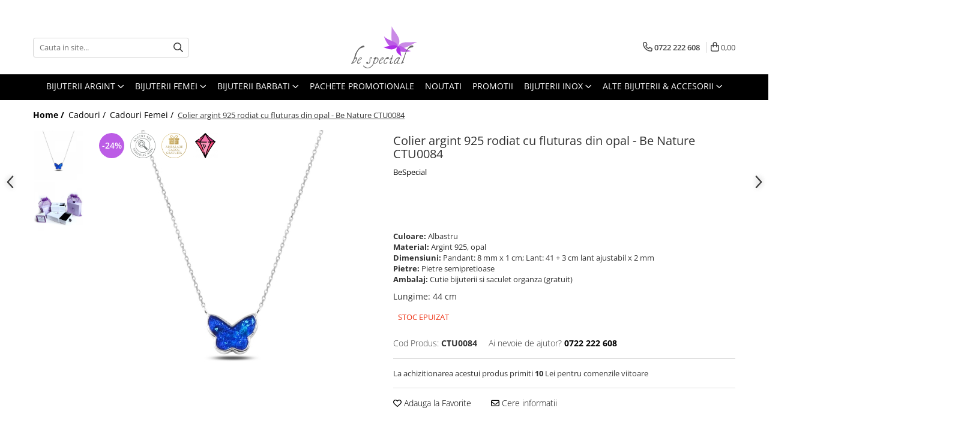

--- FILE ---
content_type: text/html; charset=UTF-8
request_url: https://www.bespecial.ro/colier-argint-925-rodiat-cu-fluturas-din-opal-be-nature-ctu0084.html
body_size: 46444
content:
<!DOCTYPE html>

<html lang="ro-ro">

	<head>
		<meta charset="UTF-8">

		<script src="https://gomagcdn.ro/themes/fashion/js/lazysizes.min.js?v=10271338-4.247" async=""></script>

		<script>
			function g_js(callbk){typeof callbk === 'function' ? window.addEventListener("DOMContentLoaded", callbk, false) : false;}
		</script>

					<link rel="icon" sizes="48x48" href="https://gomagcdn.ro/domains/bespecial.ro/files/favicon/favicon.png?v=1572290216">
			<link rel="apple-touch-icon" sizes="57x57" href="https://gomagcdn.ro/domains/bespecial.ro/files/favicon/favicon.png?v=1572290216">
		
		<style>
			/*body.loading{overflow:hidden;}
			body.loading #wrapper{opacity: 0;visibility: hidden;}
			body #wrapper{opacity: 1;visibility: visible;transition:all .1s ease-out;}*/

			.main-header .main-menu{min-height:43px;}
			.-g-hide{visibility:hidden;opacity:0;}

					</style>
		
		<link rel="preconnect" href="https://gomagcdn.ro"><link rel="dns-prefetch" href="https://fonts.googleapis.com" /><link rel="dns-prefetch" href="https://fonts.gstatic.com" /><link rel="dns-prefetch" href="https://www.glami.ro" /><link rel="dns-prefetch" href="https://connect.facebook.net" /><link rel="dns-prefetch" href="https://www.facebook.com" /><link rel="dns-prefetch" href="https://www.googletagmanager.com" /><link rel="dns-prefetch" href="https://static.hotjar.com" /><link rel="dns-prefetch" href="https://analytics.tiktok.com" /><link rel="dns-prefetch" href="https://googleads.g.doubleclick.net" />

					<link rel="preload" as="image" href="https://gomagcdn.ro/domains/bespecial.ro/files/product/large/colier-argint-925-rodiat-cu-fluturas-din-opal-be-nature-ctu0084-11911-493543.jpg"   >
		
		<link rel="preload" href="https://gomagcdn.ro/themes/fashion/js/plugins.js?v=10271338-4.247" as="script">

					<link rel="preload" href="https://gomagcdn.ro/domains/bespecial.ro/themes/fashion/js/custom.js?1756120355" as="script">
		
					<link rel="preload" href="https://www.bespecial.ro/theme/default.js?v=41762161706" as="script">
				
		<link rel="preload" href="https://gomagcdn.ro/themes/fashion/js/dev.js?v=10271338-4.247" as="script">

		
					<link rel="stylesheet" href="https://gomagcdn.ro/themes/fashion/css/main-min.css?v=10271338-4.247-1" data-values='{"blockScripts": "1"}'>
		
					<link rel="stylesheet" href="https://www.bespecial.ro/theme/default.css?v=41762161706">
		
					<link rel="stylesheet" href="https://gomagcdn.ro/domains/bespecial.ro/themes/fashion/css/custom.css?1756120354">
						<link rel="stylesheet" href="https://gomagcdn.ro/themes/fashion/css/dev-style.css?v=10271338-4.247-1">
		
		
		
		<link rel="alternate" hreflang="x-default" href="https://www.bespecial.ro/colier-argint-925-rodiat-cu-fluturas-din-opal-be-nature-ctu0084.html">
							
		<meta name="expires" content="never">
		<meta name="revisit-after" content="1 days">
					<meta name="author" content="Gomag">
				<title>Colier Argint 925CTU0084</title>


					<meta name="robots" content="index,follow" />
						
		<meta name="description" content="Colier argint 925 rodiat cu fluturas din opal - Be Nature CTU0084 ✔Livrare GRATUITA ✔Preturi mici ✔Showroom Piata Romana.">
		<meta class="viewport" name="viewport" content="width=device-width, initial-scale=1.0, user-scalable=yes">
							<meta property="og:description" content="Fluturele reprezinta libertatea si este cel mai delicat simbol al libertatii pe care il poti purta. Ocaziile speciale din viata ta vor deveni unice daca porti o bijuterie din argint din colectia noastra, inspirata din natura. Rochiile elegante vor fi puse in valoare foarte frumos daca vei alege drept accesoriu un astfel de colier."/>
							<meta property="og:image" content="https://gomagcdn.ro/domains/bespecial.ro/files/product/large/colier-argint-925-rodiat-cu-fluturas-din-opal-be-nature-ctu0084-11911-493543.jpg"/>
															<link rel="canonical" href="https://www.bespecial.ro/colier-argint-925-rodiat-cu-fluturas-din-opal-be-nature-ctu0084.html" />
			<meta property="og:url" content="https://www.bespecial.ro/colier-argint-925-rodiat-cu-fluturas-din-opal-be-nature-ctu0084.html"/>
						
		<meta name="distribution" content="Global">
		<meta name="owner" content="www.bespecial.ro">
		<meta name="publisher" content="www.bespecial.ro">
		<meta name="rating" content="General">
		<meta name="copyright" content="Copyright www.bespecial.ro 2026. All rights reserved">
		<link rel="search" href="https://www.bespecial.ro/opensearch.ro.xml" type="application/opensearchdescription+xml" title="Cautare"/>

		
							<script src="https://gomagcdn.ro/themes/fashion/js/jquery-2.1.4.min.js"></script>
			<script defer src="https://gomagcdn.ro/themes/fashion/js/jquery.autocomplete.js?v=20181023"></script>
			<script src="https://gomagcdn.ro/themes/fashion/js/gomag.config.js?v=10271338-4.247"></script>
			<script src="https://gomagcdn.ro/themes/fashion/js/gomag.js?v=10271338-4.247"></script>
		
													
<script>
	$(document).ready(function(){
		
		$('.__retargetingAddToCartSelector').on('click', function() {
			glami('track', 'AddToCart', {
			item_ids: ['11911'], // product ID currently added to a cart. Use the same ID as you use in the feed (ITEM_ID).
			product_names: ['Colier argint 925 rodiat cu fluturas din opal - Be Nature CTU0084'], // product name currently added to a cart. Use the same names as you use in the feed (PRODUCTNAME).
			value: 100.6600, // product price
			currency: 'RON' // product price currency
			});
		});
		
	});	
	
	
	
</script>

<!-- Glami piXel --><script>(function(f, a, s, h, i, o, n) {f['GlamiTrackerObject'] = i;
f[i]=f[i]||function(){(f[i].q=f[i].q||[]).push(arguments)};o=a.createElement(s),
n=a.getElementsByTagName(s)[0];o.async=1;o.src=h;n.parentNode.insertBefore(o,n)
})(window, document, 'script', '//www.glami.ro/js/compiled/pt.js', 'glami');

glami('create', '9025305F6037E29036F0EE58C2B8DB54', 'ro');
glami('track', 'PageView');</script><!-- End Glami piXel --><!-- Glami Product Tag -->
<script>
glami('track', 'ViewContent', {
content_type: 'product',
item_ids: ['11911'], // currently viewed product ID. Use the same ID as you use in the feed (ITEM_ID)
product_names: ['Colier argint 925 rodiat cu fluturas din opal - Be Nature CTU0084'] // currently viewed product name. Use the same names as you use in the feed (PRODUCTNAME).
});
</script> 
<!-- END Glami Product Tag --><!-- Global site tag (gtag.js) - Google Analytics -->
<script async src="https://www.googletagmanager.com/gtag/js?id=G-0MRS23C745"></script>
	<script>
 window.dataLayer = window.dataLayer || [];
  function gtag(){dataLayer.push(arguments);}
    var cookieValue = '';
  var name = 'g_c_consent' + "=";
  var decodedCookie = decodeURIComponent(document.cookie);
  var ca = decodedCookie.split(';');
  for(var i = 0; i <ca.length; i++) {
	var c = ca[i];
	while (c.charAt(0) == ' ') {
	  c = c.substring(1);
	}
	if (c.indexOf(name) == 0) {
	  cookieValue = c.substring(name.length, c.length);
	}
  }



if(cookieValue == ''){
	gtag('consent', 'default', {
	  'ad_storage': 'granted',
	  'ad_user_data': 'granted',
	  'ad_personalization': 'granted',
	  'analytics_storage': 'granted',
	  'personalization_storage': 'granted',
	  'functionality_storage': 'granted',
	  'security_storage': 'granted'
	});
	} else if(cookieValue != '-1'){


			gtag('consent', 'default', {
			'ad_storage': 'granted',
			'ad_user_data': 'granted',
			'ad_personalization': 'granted',
			'analytics_storage': 'granted',
			'personalization_storage': 'granted',
			'functionality_storage': 'granted',
			'security_storage': 'granted'
		});
	} else {
	 gtag('consent', 'default', {
		  'ad_storage': 'denied',
		  'ad_user_data': 'denied',
		  'ad_personalization': 'denied',
		  'analytics_storage': 'denied',
			'personalization_storage': 'denied',
			'functionality_storage': 'denied',
			'security_storage': 'denied'
		});

		 }
</script>
<script>

	
  gtag('js', new Date());

 
$.Gomag.bind('Cookie/Policy/Consent/Denied', function(){
	gtag('consent', 'update', {
		  'ad_storage': 'denied',
		  'ad_user_data': 'denied',
		  'ad_personalization': 'denied',
		  'analytics_storage': 'denied',
			'personalization_storage': 'denied',
			'functionality_storage': 'denied',
			'security_storage': 'denied'
		});
		})
$.Gomag.bind('Cookie/Policy/Consent/Granted', function(){
	gtag('consent', 'update', {
		  'ad_storage': 'granted',
		  'ad_user_data': 'granted',
		  'ad_personalization': 'granted',
		  'analytics_storage': 'granted',
			'personalization_storage': 'granted',
			'functionality_storage': 'granted',
			'security_storage': 'granted'
		});
		})
  gtag('config', 'G-0MRS23C745', {allow_enhanced_conversions: true });
</script>
<script>
	function gaBuildProductVariant(product)
	{
		let _return = '';
		if(product.version != undefined)
		{
			$.each(product.version, function(i, a){
				_return += (_return == '' ? '' : ', ')+a.value;
			})
		}
		return _return;
	}

</script>
<script>
	$.Gomag.bind('Product/Add/To/Cart/After/Listing', function gaProductAddToCartLV4(event, data) {
		if(data.product !== undefined) {
			var gaProduct = false;
			if(typeof(gaProducts) != 'undefined' && gaProducts[data.product.id] != undefined)
			{
				gaProduct = gaProducts[data.product.id];

			}

			if(gaProduct == false)
			{
				gaProduct = {};
				gaProduct.item_id = data.product.id;
				gaProduct.currency = data.product.currency ? (String(data.product.currency).toLowerCase() == 'lei' ? 'RON' : data.product.currency) : 'RON';
				gaProduct.item_name =  data.product.sku ;
				gaProduct.item_variant= gaBuildProductVariant(data.product);
				gaProduct.item_brand = data.product.brand;
				gaProduct.item_category = data.product.category;

			}

			gaProduct.price = parseFloat(data.product.price).toFixed(2);
			gaProduct.quantity = data.product.productQuantity;
			gtag("event", "add_to_cart", {
				currency: gaProduct.currency,
				value: parseFloat(gaProduct.price) * parseFloat(gaProduct.quantity),
				items: [
					gaProduct
				]
			});

		}
	})
	$.Gomag.bind('Product/Add/To/Cart/After/Details', function gaProductAddToCartDV4(event, data){

		if(data.product !== undefined){

			var gaProduct = false;
			if(
				typeof(gaProducts) != 'undefined'
				&&
				gaProducts[data.product.id] != undefined
			)
			{
				var gaProduct = gaProducts[data.product.id];
			}

			if(gaProduct == false)
			{
				gaProduct = {};
				gaProduct.item_id = data.product.id;
				gaProduct.currency = data.product.currency ? (String(data.product.currency).toLowerCase() == 'lei' ? 'RON' : data.product.currency) : 'RON';
				gaProduct.item_name =  data.product.sku ;
				gaProduct.item_variant= gaBuildProductVariant(data.product);
				gaProduct.item_brand = data.product.brand;
				gaProduct.item_category = data.product.category;

			}

			gaProduct.price = parseFloat(data.product.price).toFixed(2);
			gaProduct.quantity = data.product.productQuantity;


			gtag("event", "add_to_cart", {
			  currency: gaProduct.currency,
			  value: parseFloat(gaProduct.price) * parseFloat(gaProduct.quantity),
			  items: [
				gaProduct
			  ]
			});
        }

	})
	 $.Gomag.bind('Product/Remove/From/Cart', function gaProductRemovedFromCartV4(event, data){
		var envData = $.Gomag.getEnvData();
		var products = envData.products;

		if(data.data.product !== undefined && products[data.data.product] !== undefined){


			var dataProduct = products[data.data.product];


			gaProduct = {};
			gaProduct.item_id = dataProduct.id;

			gaProduct.item_name =   dataProduct.sku ;
			gaProduct.currency = dataProduct.currency ? (String(dataProduct.currency).toLowerCase() == 'lei' ? 'RON' : dataProduct.currency) : 'RON';
			gaProduct.item_category = dataProduct.category;
			gaProduct.item_brand = dataProduct.brand;
			gaProduct.price = parseFloat(dataProduct.price).toFixed(2);
			gaProduct.quantity = data.data.quantity;
			gaProduct.item_variant= gaBuildProductVariant(dataProduct);
			gtag("event", "remove_from_cart", {
			  currency: gaProduct.currency,
			  value: parseFloat(gaProduct.price) * parseFloat(gaProduct.quantity),
			  items: [
				gaProduct
			  ]
			});
        }

	});

	 $.Gomag.bind('Cart/Quantity/Update', function gaCartQuantityUpdateV4(event, data){
		var envData = $.Gomag.getEnvData();
		var products = envData.products;
		if(!data.data.finalQuantity || !data.data.initialQuantity)
		{
			return false;
		}
		var dataProduct = products[data.data.product];
		if(dataProduct == undefined)
		{
			return false;
		}

		gaProduct = {};
		gaProduct.item_id = dataProduct.id;
		gaProduct.currency = dataProduct.currency ? (String(dataProduct.currency).toLowerCase() == 'lei' ? 'RON' : dataProduct.currency) : 'RON';
		gaProduct.item_name =  dataProduct.sku ;

		gaProduct.item_category = dataProduct.category;
		gaProduct.item_brand = dataProduct.brand;
		gaProduct.price = parseFloat(dataProduct.price).toFixed(2);
		gaProduct.item_variant= gaBuildProductVariant(dataProduct);
		if(parseFloat(data.data.initialQuantity) < parseFloat(data.data.finalQuantity))
		{
			var quantity = parseFloat(data.data.finalQuantity) - parseFloat(data.data.initialQuantity);
			gaProduct.quantity = quantity;

			gtag("event", "add_to_cart", {
			  currency: gaProduct.currency,
			  value: parseFloat(gaProduct.price) * parseFloat(gaProduct.quantity),
			  items: [
				gaProduct
			  ]
			});
		}
		else if(parseFloat(data.data.initialQuantity) > parseFloat(data.data.finalQuantity))
		{
			var quantity = parseFloat(data.data.initialQuantity) - parseFloat(data.data.finalQuantity);
			gaProduct.quantity = quantity;
			gtag("event", "remove_from_cart", {
			  currency: gaProduct.currency,
			  value: parseFloat(gaProduct.price) * parseFloat(gaProduct.quantity),
			  items: [
				gaProduct
			  ]
			});
		}

	});

</script>
<script>
!function (w, d, t) {
  w.TiktokAnalyticsObject=t;var ttq=w[t]=w[t]||[];ttq.methods=["page","track","identify","instances","debug","on","off","once","ready","alias","group","enableCookie","disableCookie","holdConsent","revokeConsent","grantConsent"],ttq.setAndDefer=function(t,e){t[e]=function(){t.push([e].concat(Array.prototype.slice.call(arguments,0)))}};for(var i=0;i<ttq.methods.length;i++)ttq.setAndDefer(ttq,ttq.methods[i]);ttq.instance=function(t){for(
var e=ttq._i[t]||[],n=0;n<ttq.methods.length;n++)ttq.setAndDefer(e,ttq.methods[n]);return e},ttq.load=function(e,n){var r="https://analytics.tiktok.com/i18n/pixel/events.js",o=n&&n.partner;ttq._i=ttq._i||{},ttq._i[e]=[],ttq._i[e]._u=r,ttq._t=ttq._t||{},ttq._t[e]=+new Date,ttq._o=ttq._o||{},ttq._o[e]=n||{};n=document.createElement("script")
;n.type="text/javascript",n.async=!0,n.src=r+"?sdkid="+e+"&lib="+t;e=document.getElementsByTagName("script")[0];e.parentNode.insertBefore(n,e)};


  ttq.load('CTCM0QBC77U4G4EH1L2G');
  ttq.page();
}(window, document, 'ttq');
</script><script>
        (function(d, s, i) {
            var f = d.getElementsByTagName(s)[0], j = d.createElement(s);
            j.async = true;
            j.src = "https://t.themarketer.com/t/j/" + i;
            f.parentNode.insertBefore(j, f);
        })(document, "script", "PHM5KR9J");
    </script><script>
function gmsc(name, value)
{
	if(value != undefined && value)
	{
		var expires = new Date();
		expires.setTime(expires.getTime() + parseInt(3600*24*1000*90));
		document.cookie = encodeURIComponent(name) + "=" + encodeURIComponent(value) + '; expires='+ expires.toUTCString() + "; path=/";
	}
}
let gmqs = window.location.search;
let gmup = new URLSearchParams(gmqs);
gmsc('g_sc', gmup.get('shop_campaign'));
gmsc('shop_utm_campaign', gmup.get('utm_campaign'));
gmsc('shop_utm_medium', gmup.get('utm_medium'));
gmsc('shop_utm_source', gmup.get('utm_source'));
</script><!-- Google Tag Manager -->
    <script>(function(w,d,s,l,i){w[l]=w[l]||[];w[l].push({'gtm.start':
    new Date().getTime(),event:'gtm.js'});var f=d.getElementsByTagName(s)[0],
    j=d.createElement(s),dl=l!='dataLayer'?'&l='+l:'';j.async=true;j.src=
    'https://www.googletagmanager.com/gtm.js?id='+i+dl;f.parentNode.insertBefore(j,f);
    })(window,document,'script','dataLayer','GTM-WZHH8K7');</script>
    <!-- End Google Tag Manager --><script>
window.dataLayer = window.dataLayer || [];
window.gtag = window.gtag || function(){dataLayer.push(arguments);}
</script><script>
    (function (w, d, s, o, t, r) {
        w.__aqpxConfig = {
            platform: 'gomag',
            appId: 1420,
            debugMode: false,
            dataLayer: 'dataLayerAq',
            events: ['default', 'default_consent', 'view_item', 'add_to_cart', 'remove_from_cart', 'add_to_wishlist', 'purchase', 'begin_checkout', 'view_cart', 'view_item_list']
        };
        w.__aqpxQueue = w.__aqpxQueue || [];
        w.AQPX = w.AQPX || function () { w.__aqpxQueue.push(arguments) };
        t = d.createElement(s);
        r = d.getElementsByTagName(s)[0];
        t.async = 1;
        t.src = o;
        r.parentNode.insertBefore(t, r);
    })(window, document, 'script', '//cdn.aqurate.ai/pixel/js/aqpx.min.js#latest-generation');
</script><!-- Facebook Pixel Code -->
				<script>
				!function(f,b,e,v,n,t,s){if(f.fbq)return;n=f.fbq=function(){n.callMethod?
				n.callMethod.apply(n,arguments):n.queue.push(arguments)};if(!f._fbq)f._fbq=n;
				n.push=n;n.loaded=!0;n.version="2.0";n.queue=[];t=b.createElement(e);t.async=!0;
				t.src=v;s=b.getElementsByTagName(e)[0];s.parentNode.insertBefore(t,s)}(window,
				document,"script","//connect.facebook.net/en_US/fbevents.js");

				fbq("init", "1493644534274205");
				fbq("track", "PageView");</script>
				<!-- End Facebook Pixel Code -->
				<script>
				$.Gomag.bind('User/Ajax/Data/Loaded', function(event, data){
					if(data != undefined && data.data != undefined)
					{
						var eventData = data.data;
						if(eventData.facebookUserData != undefined)
						{
							$('body').append(eventData.facebookUserData);
						}
					}
				})
				</script>
				<meta name="facebook-domain-verification" content="uzaaansaz9a8nsndimuku7k9kpjrzy" /><!-- Hotjar Tracking Code for www.bespecial.ro -->
<script>
    (function(h,o,t,j,a,r){
        h.hj=h.hj||function(){(h.hj.q=h.hj.q||[]).push(arguments)};
        h._hjSettings={hjid:856616,hjsv:6};
        a=o.getElementsByTagName('head')[0];
        r=o.createElement('script');r.async=1;
        r.src=t+h._hjSettings.hjid+j+h._hjSettings.hjsv;
        a.appendChild(r);
    })(window,document,'https://static.hotjar.com/c/hotjar-','.js?sv=');
</script> <meta name="google-site-verification" content="dSfJZYyDvIPcuXKgBnSMm6AaP39d9IKYRst7TdOl-Ms" />					
		
	</head>

	<body class="" style="">

		<script >
			function _addCss(url, attribute, value, loaded){
				var _s = document.createElement('link');
				_s.rel = 'stylesheet';
				_s.href = url;
				_s.type = 'text/css';
				if(attribute)
				{
					_s.setAttribute(attribute, value)
				}
				if(loaded){
					_s.onload = function(){
						var dom = document.getElementsByTagName('body')[0];
						//dom.classList.remove('loading');
					}
				}
				var _st = document.getElementsByTagName('link')[0];
				_st.parentNode.insertBefore(_s, _st);
			}
			//_addCss('https://fonts.googleapis.com/css2?family=Open+Sans:ital,wght@0,300;0,400;0,600;0,700;1,300;1,400&display=swap');
			_addCss('https://gomagcdn.ro/themes/_fonts/Open-Sans.css');

		</script>
		<script>
				/*setTimeout(
				  function()
				  {
				   document.getElementsByTagName('body')[0].classList.remove('loading');
				  }, 1000);*/
		</script>
							
		
		<div id="wrapper">
			<!-- BLOCK:3bfabf1c838a0d6b9a411eea5c70f38c start -->
<div id="_cartSummary" class="hide"></div>

<script >
	$(document).ready(function() {

		$(document).on('keypress', '.-g-input-loader', function(){
			$(this).addClass('-g-input-loading');
		})

		$.Gomag.bind('Product/Add/To/Cart/After', function(eventResponse, properties)
		{
									var data = JSON.parse(properties.data);
			$('.q-cart').html(data.quantity);
			if(parseFloat(data.quantity) > 0)
			{
				$('.q-cart').removeClass('hide');
			}
			else
			{
				$('.q-cart').addClass('hide');
			}
			$('.cartPrice').html(data.subtotal + ' ' + data.currency);
			$('.cartProductCount').html(data.quantity);


		})
		$('#_cartSummary').on('updateCart', function(event, cart) {
			var t = $(this);

			$.get('https://www.bespecial.ro/cart-update', {
				cart: cart
			}, function(data) {

				$('.q-cart').html(data.quantity);
				if(parseFloat(data.quantity) > 0)
				{
					$('.q-cart').removeClass('hide');
				}
				else
				{
					$('.q-cart').addClass('hide');
				}
				$('.cartPrice').html(data.subtotal + ' ' + data.currency);
				$('.cartProductCount').html(data.quantity);
			}, 'json');
			window.ga = window.ga || function() {
				(ga.q = ga.q || []).push(arguments)
			};
			ga('send', 'event', 'Buton', 'Click', 'Adauga_Cos');
		});

		if(window.gtag_report_conversion) {
			$(document).on("click", 'li.phone-m', function() {
				var phoneNo = $('li.phone-m').children( "a").attr('href');
				gtag_report_conversion(phoneNo);
			});

		}

	});
</script>



<header class="main-header container-bg clearfix" data-block="headerBlock">
	<div class="discount-tape container-h full -g-hide" id="_gomagHellobar">
<style>
.discount-tape{position: relative;width:100%;padding:0;text-align:center;font-size:14px;overflow: hidden;z-index:99;}
.discount-tape a{color: #000000;}
.Gomag-HelloBar{padding:10px;}
@media screen and (max-width: 767px){.discount-tape{font-size:13px;}}
</style>
<div class="Gomag-HelloBar" style="background: #d9ecf2;color: #000000;">
	
		❄️ Winter Sale:  pana la -70% + 10% puncte de loialitate din valoarea cosului (cashback in cont) ❄️
					&nbsp;
			<span class="hb-timer" style="display:none;">
				<span class="hb-timer-message"></span>
				<span class="hb-card hb-timer-days">00</span>
				<span class="hb-timer-days-dots" style="margin: 0 -2px;">:</span>
				<span class="hb-card hb-timer-hours">00</span>
				<span class="hb-timer-dots" style="margin: 0 -2px;">:</span>
				<span class="hb-card hb-timer-minutes">00</span>
				<span class="hb-timer-dots" style="margin: 0 -2px;">:</span>
				<span class="hb-card hb-timer-seconds">00</span>
			</span>
			
			<style>
			.Gomag-HelloBar{padding-right:45px!important;}
			.closeHelloBar{display: flex;align-items: center;justify-content: center;position: absolute;top: 0;bottom: 0;right: 10px;height: 24px;width: 24px;margin: auto;text-align:center;font-size:18px;line-height: 1;color:#444!important;background: #fff;border-radius: 50%;}
			.closeHelloBar .fa{font-weight:400;}
			@media screen and (max-width: 767px){.closeHelloBar{top: 8px;margin:0;}}
		</style>
		<a href="#" rel="nofollow" class="closeHelloBar -g-no-url"><i class="fa fa-close" aria-hidden="true"></i></a>

		<script>
			$(document).ready(function(){
				$(document).on('click', '.closeHelloBar', function(){
					$.Gomag.setCookie('widget13', '1', 86400000, true);
					$('.Gomag-HelloBar').remove();
					$('#_gomagHellobar').hide();
				})
			})
		</script>
	</div>
	<script>if(void 0===NowTimeHelloBar){var NowTimeHelloBar=1769647688,StartTime=1769647688,EndTime=1769810400;if(NowTimeHelloBar<StartTime)var TotalSeconds=parseInt(StartTime)-parseInt(NowTimeHelloBar);else TotalSeconds=parseInt(EndTime)-parseInt(NowTimeHelloBar);function LeadingZero(e){return e<10?"0"+e:+e}var secondPassed=function(){var e=TotalSeconds,t=Math.floor(e/24/3600);e-=3600*t*24;var o=Math.floor(e/3600);e-=3600*o;var a=Math.floor(e/60);e-=60*a,t>0?$(".hb-timer-days").text(LeadingZero(t)):($(".hb-timer-days").css("display","none"),$(".hb-timer-days-dots").css("display","none")),$(".hb-timer-hours").text(LeadingZero(o)),$(".hb-timer-minutes").text(LeadingZero(a)),$(".hb-timer-seconds").text(LeadingZero(e)),$(".hb-timer").css("display","inline-block"),0==TotalSeconds&&clearInterval(countdownTimer),TotalSeconds-=1;TotalSeconds<0?$('#_gomagHellobar').remove():'';},countdownTimer=setInterval(secondPassed,1e3);secondPassed()}else {var NowTimeHelloBar=1769647688,StartTime=1769647688,EndTime=1769810400;}
	</script>
<div class="clear"></div>
</div>

		
	<div class="top-head-bg container-h full">

		<div class="top-head container-h">
			<div class="row">
				<div class="col-md-3 col-sm-3 col-xs-5 logo-h">
					
	<a href="https://www.bespecial.ro" id="logo" data-pageId="2">
		<img src="https://gomagcdn.ro/domains/bespecial.ro/files/company/bijuterii-argint-bespecial-7051985330.svg" fetchpriority="high" class="img-responsive" alt="bespecial" title="bespecial" width="200" height="50" style="width:auto;">
	</a>
				</div>
				<div class="col-md-4 col-sm-4 col-xs-7 main search-form-box">
					
<form name="search-form" class="search-form" action="https://www.bespecial.ro/produse" id="_searchFormMainHeader">

	<input id="_autocompleteSearchMainHeader" name="c" class="input-placeholder -g-input-loader" type="text" placeholder="Cauta in site..." aria-label="Search"  value="">
	<button id="_doSearch" class="search-button" aria-hidden="true">
		<i class="fa fa-search" aria-hidden="true"></i>
	</button>

				<script >
			$(document).ready(function() {

				$('#_autocompleteSearchMainHeader').autocomplete({
					serviceUrl: 'https://www.bespecial.ro/autocomplete',
					minChars: 2,
					deferRequestBy: 700,
					appendTo: '#_searchFormMainHeader',
					width: parseInt($('#_doSearch').offset().left) - parseInt($('#_autocompleteSearchMainHeader').offset().left),
					formatResult: function(suggestion, currentValue) {
						return suggestion.value;
					},
					onSelect: function(suggestion) {
						$(this).val(suggestion.data);
					},
					onSearchComplete: function(suggestion) {
						$(this).removeClass('-g-input-loading');
					}
				});
				$(document).on('click', '#_doSearch', function(e){
					e.preventDefault();
					if($('#_autocompleteSearchMainHeader').val() != '')
					{
						$('#_searchFormMainHeader').submit();
					}
				})
			});
		</script>
	

</form>
				</div>
				<div class="col-md-5 col-sm-5 acount-section">
					
<ul>
	<li class="search-m hide">
		<a href="#" class="-g-no-url" aria-label="Cauta in site..." data-pageId="">
			<i class="fa fa-search search-open" aria-hidden="true"></i>
			<i style="display:none" class="fa fa-times search-close" aria-hidden="true"></i>
		</a>
	</li>
	<li class="-g-user-icon -g-user-icon-empty">
			
	</li>
	
				<li class="contact-header">
			<a href="tel:0722 222 608" aria-label="Contacteaza-ne" data-pageId="3">
				<i class="fa fa-phone" aria-hidden="true"></i>
								<span>0722 222 608</span>
			</a>
		</li>
			<li class="wishlist-header hide">
		<a href="https://www.bespecial.ro/wishlist" aria-label="Wishlist" data-pageId="28">
			<span class="-g-wishlist-product-count -g-hide"></span>
			<i class="fa fa-heart-o" aria-hidden="true"></i>
			<span class="">Favorite</span>
		</a>
	</li>
	<li class="cart-header-btn cart">
		<a class="cart-drop _showCartHeader" href="https://www.bespecial.ro/cos-de-cumparaturi" aria-label="Cos de cumparaturi">
			<span class="q-cart hide">0</span>
			<i class="fa fa-shopping-bag" aria-hidden="true"></i>
			<span class="count cartPrice">0,00
				
			</span>
		</a>
					<div class="cart-dd  _cartShow cart-closed"></div>
			</li>

	</ul>

	<script>
		$(document).ready(function() {
			//Cart
							$('.cart').mouseenter(function() {
					$.Gomag.showCartSummary('div._cartShow');
				}).mouseleave(function() {
					$.Gomag.hideCartSummary('div._cartShow');
					$('div._cartShow').removeClass('cart-open');
				});
						$(document).on('click', '.dropdown-toggle', function() {
				window.location = $(this).attr('href');
			})
		})
	</script>

				</div>
			</div>
		</div>
	</div>


<div id="navigation">
	<nav id="main-menu" class="main-menu container-h full clearfix">
		<a href="#" class="menu-trg -g-no-url" title="Produse">
			<span>&nbsp;</span>
		</a>
		
<div class="container-h nav-menu-hh clearfix">

	<!-- BASE MENU -->
	<ul class="
			nav-menu base-menu container-h
			
			
		">

		

			
		<li class="menu-drop __GomagMM ">
							<a
					href="https://www.bespecial.ro/bijuterii-argint-dupa-tip"
					class="  "
					rel="  "
					
					title="Bijuterii argint"
					data-Gomag=''
					data-block-name="mainMenuD0"
					data-pageId= ""
					data-block="mainMenuD">
											<span class="list">Bijuterii argint</span>
						<i class="fa fa-angle-down"></i>
				</a>

									<div class="menu-dd">
										<ul class="drop-list clearfix w100">
																																						<li class="fl">
										<div class="col">
											<p class="title">
												<a
												href="https://www.bespecial.ro/cercei-argint"
												class="title    "
												rel="  "
												
												title="Cercei argint"
												data-Gomag=''
												data-block-name="mainMenuD1"
												data-block="mainMenuD"
												data-pageId= ""
												>
																										Cercei argint
												</a>
											</p>
																						
										</div>
									</li>
																																<li class="fl">
										<div class="col">
											<p class="title">
												<a
												href="https://www.bespecial.ro/lanturi-argint"
												class="title    "
												rel="  "
												
												title="Lantisoare argint"
												data-Gomag=''
												data-block-name="mainMenuD1"
												data-block="mainMenuD"
												data-pageId= ""
												>
																										Lantisoare argint
												</a>
											</p>
																						
										</div>
									</li>
																																<li class="fl">
										<div class="col">
											<p class="title">
												<a
												href="https://www.bespecial.ro/pandantive-argint"
												class="title    "
												rel="  "
												
												title="Pandantive argint"
												data-Gomag=''
												data-block-name="mainMenuD1"
												data-block="mainMenuD"
												data-pageId= ""
												>
																										Pandantive argint
												</a>
											</p>
																						
										</div>
									</li>
																																<li class="fl">
										<div class="col">
											<p class="title">
												<a
												href="https://www.bespecial.ro/inele-argint"
												class="title    "
												rel="  "
												
												title="Inele argint"
												data-Gomag=''
												data-block-name="mainMenuD1"
												data-block="mainMenuD"
												data-pageId= ""
												>
																										Inele argint
												</a>
											</p>
																						
										</div>
									</li>
																																<li class="fl">
										<div class="col">
											<p class="title">
												<a
												href="https://www.bespecial.ro/bratari-argint"
												class="title    "
												rel="  "
												
												title="Bratari argint"
												data-Gomag=''
												data-block-name="mainMenuD1"
												data-block="mainMenuD"
												data-pageId= ""
												>
																										Bratari argint
												</a>
											</p>
																						
										</div>
									</li>
																																<li class="fl">
										<div class="col">
											<p class="title">
												<a
												href="https://www.bespecial.ro/coliere-argint"
												class="title    "
												rel="  "
												
												title="Coliere argint"
												data-Gomag=''
												data-block-name="mainMenuD1"
												data-block="mainMenuD"
												data-pageId= ""
												>
																										Coliere argint
												</a>
											</p>
																						
										</div>
									</li>
																																<li class="fl">
										<div class="col">
											<p class="title">
												<a
												href="https://www.bespecial.ro/seturi-argint"
												class="title    "
												rel="  "
												
												title="Seturi argint"
												data-Gomag=''
												data-block-name="mainMenuD1"
												data-block="mainMenuD"
												data-pageId= ""
												>
																										Seturi argint
												</a>
											</p>
																						
										</div>
									</li>
																																<li class="fl">
										<div class="col">
											<p class="title">
												<a
												href="https://www.bespecial.ro/talismane-argint"
												class="title    "
												rel="  "
												
												title="Talismane argint"
												data-Gomag=''
												data-block-name="mainMenuD1"
												data-block="mainMenuD"
												data-pageId= ""
												>
																										Talismane argint
												</a>
											</p>
																						
										</div>
									</li>
																																<li class="fl">
										<div class="col">
											<p class="title">
												<a
												href="https://www.bespecial.ro/bijuterii-argint-cu-perle"
												class="title    "
												rel="  "
												
												title="Bijuterii argint cu perle"
												data-Gomag=''
												data-block-name="mainMenuD1"
												data-block="mainMenuD"
												data-pageId= ""
												>
																										Bijuterii argint cu perle
												</a>
											</p>
																						
										</div>
									</li>
																																<li class="fl">
										<div class="col">
											<p class="title">
												<a
												href="https://www.bespecial.ro/bijuterii-argint-cu-zirconii"
												class="title    "
												rel="  "
												
												title="Bijuterii argint cu zirconii"
												data-Gomag=''
												data-block-name="mainMenuD1"
												data-block="mainMenuD"
												data-pageId= ""
												>
																										Bijuterii argint cu zirconii
												</a>
											</p>
																						
										</div>
									</li>
																																<li class="fl">
										<div class="col">
											<p class="title">
												<a
												href="https://www.bespecial.ro/bijuterii-argint-simplu"
												class="title    "
												rel="  "
												
												title="Bijuterii argint simplu"
												data-Gomag=''
												data-block-name="mainMenuD1"
												data-block="mainMenuD"
												data-pageId= ""
												>
																										Bijuterii argint simplu
												</a>
											</p>
																						
										</div>
									</li>
																																<li class="fl">
										<div class="col">
											<p class="title">
												<a
												href="https://www.bespecial.ro/bijuterii-argint-cu-pietre-semipretioase"
												class="title    "
												rel="  "
												
												title="Bijuterii argint cu pietre semipretioase"
												data-Gomag=''
												data-block-name="mainMenuD1"
												data-block="mainMenuD"
												data-pageId= ""
												>
																										Bijuterii argint cu pietre semipretioase
												</a>
											</p>
																						
										</div>
									</li>
																																<li class="fl">
										<div class="col">
											<p class="title">
												<a
												href="https://www.bespecial.ro/bijuterii-argint-placate-cu-aur"
												class="title    "
												rel="  "
												
												title="Bijuterii argint placat cu aur"
												data-Gomag=''
												data-block-name="mainMenuD1"
												data-block="mainMenuD"
												data-pageId= ""
												>
																										Bijuterii argint placat cu aur
												</a>
											</p>
																						
										</div>
									</li>
																																<li class="fl">
										<div class="col">
											<p class="title">
												<a
												href="https://www.bespecial.ro/bijuterii-argint-cu-diverse-materiale"
												class="title    "
												rel="  "
												
												title="Bijuterii argint cu diverse materiale"
												data-Gomag=''
												data-block-name="mainMenuD1"
												data-block="mainMenuD"
												data-pageId= ""
												>
																										Bijuterii argint cu diverse materiale
												</a>
											</p>
																						
										</div>
									</li>
																																<li class="fl">
										<div class="col">
											<p class="title">
												<a
												href="https://www.bespecial.ro/bijuterii-argint-cu-murano"
												class="title    "
												rel="  "
												
												title="Bijuterii argint cu murano"
												data-Gomag=''
												data-block-name="mainMenuD1"
												data-block="mainMenuD"
												data-pageId= ""
												>
																										Bijuterii argint cu murano
												</a>
											</p>
																						
										</div>
									</li>
																													</ul>
																	</div>
									
		</li>
		
		<li class="menu-drop __GomagMM ">
							<a
					href="https://www.bespecial.ro/bijuterii-pentru-femei"
					class="  "
					rel="  "
					
					title="Bijuterii Femei"
					data-Gomag=''
					data-block-name="mainMenuD0"
					data-pageId= "1"
					data-block="mainMenuD">
											<span class="list">Bijuterii Femei</span>
						<i class="fa fa-angle-down"></i>
				</a>

									<div class="menu-dd">
										<ul class="drop-list clearfix w100">
																																						<li class="fl">
										<div class="col">
											<p class="title">
												<a
												href="https://www.bespecial.ro/inele"
												class="title    "
												rel="  "
												
												title="Inele Dama"
												data-Gomag=''
												data-block-name="mainMenuD1"
												data-block="mainMenuD"
												data-pageId= "118"
												>
																										Inele Dama
												</a>
											</p>
																						
										</div>
									</li>
																																<li class="fl">
										<div class="col">
											<p class="title">
												<a
												href="https://www.bespecial.ro/cercei"
												class="title    "
												rel="  "
												
												title="Cercei Dama"
												data-Gomag=''
												data-block-name="mainMenuD1"
												data-block="mainMenuD"
												data-pageId= "118"
												>
																										Cercei Dama
												</a>
											</p>
																						
										</div>
									</li>
																																<li class="fl">
										<div class="col">
											<p class="title">
												<a
												href="https://www.bespecial.ro/bratari"
												class="title    "
												rel="  "
												
												title="Bratari Dama"
												data-Gomag=''
												data-block-name="mainMenuD1"
												data-block="mainMenuD"
												data-pageId= "118"
												>
																										Bratari Dama
												</a>
											</p>
																						
										</div>
									</li>
																																<li class="fl">
										<div class="col">
											<p class="title">
												<a
												href="https://www.bespecial.ro/lanturi"
												class="title    "
												rel="  "
												
												title="Lanturi Dama"
												data-Gomag=''
												data-block-name="mainMenuD1"
												data-block="mainMenuD"
												data-pageId= "118"
												>
																										Lanturi Dama
												</a>
											</p>
																						
										</div>
									</li>
																																<li class="fl">
										<div class="col">
											<p class="title">
												<a
												href="https://www.bespecial.ro/pandantive"
												class="title    "
												rel="  "
												
												title="Pandantive Femei"
												data-Gomag=''
												data-block-name="mainMenuD1"
												data-block="mainMenuD"
												data-pageId= "118"
												>
																										Pandantive Femei
												</a>
											</p>
																						
										</div>
									</li>
																																<li class="fl">
										<div class="col">
											<p class="title">
												<a
												href="https://www.bespecial.ro/coliere"
												class="title    "
												rel="  "
												
												title="Coliere Dama"
												data-Gomag=''
												data-block-name="mainMenuD1"
												data-block="mainMenuD"
												data-pageId= "118"
												>
																										Coliere Dama
												</a>
											</p>
																						
										</div>
									</li>
																																<li class="fl">
										<div class="col">
											<p class="title">
												<a
												href="https://www.bespecial.ro/seturi"
												class="title    "
												rel="  "
												
												title="Seturi Dama"
												data-Gomag=''
												data-block-name="mainMenuD1"
												data-block="mainMenuD"
												data-pageId= "118"
												>
																										Seturi Dama
												</a>
											</p>
																						
										</div>
									</li>
																																<li class="fl">
										<div class="col">
											<p class="title">
												<a
												href="https://www.bespecial.ro/butoni"
												class="title    "
												rel="  "
												
												title="Butoni Dama"
												data-Gomag=''
												data-block-name="mainMenuD1"
												data-block="mainMenuD"
												data-pageId= "118"
												>
																										Butoni Dama
												</a>
											</p>
																						
										</div>
									</li>
																																<li class="fl">
										<div class="col">
											<p class="title">
												<a
												href="https://www.bespecial.ro/brose"
												class="title    "
												rel="  "
												
												title="Brose Dama"
												data-Gomag=''
												data-block-name="mainMenuD1"
												data-block="mainMenuD"
												data-pageId= "118"
												>
																										Brose Dama
												</a>
											</p>
																						
										</div>
									</li>
																																<li class="fl">
										<div class="col">
											<p class="title">
												<a
												href="https://www.bespecial.ro/talismane"
												class="title    "
												rel="  "
												
												title="Talismane"
												data-Gomag=''
												data-block-name="mainMenuD1"
												data-block="mainMenuD"
												data-pageId= "118"
												>
																										Talismane
												</a>
											</p>
																						
										</div>
									</li>
																													</ul>
																	</div>
									
		</li>
		
		<li class="menu-drop __GomagMM ">
							<a
					href="https://www.bespecial.ro/bijuterii-pentru-barbati"
					class="  "
					rel="  "
					
					title="Bijuterii Barbati"
					data-Gomag=''
					data-block-name="mainMenuD0"
					data-pageId= "15"
					data-block="mainMenuD">
											<span class="list">Bijuterii Barbati</span>
						<i class="fa fa-angle-down"></i>
				</a>

									<div class="menu-dd">
										<ul class="drop-list clearfix w100">
																																						<li class="fl">
										<div class="col">
											<p class="title">
												<a
												href="https://www.bespecial.ro/bratari-16"
												class="title    "
												rel="  "
												
												title="Bratari Barbati"
												data-Gomag=''
												data-block-name="mainMenuD1"
												data-block="mainMenuD"
												data-pageId= "118"
												>
																										Bratari Barbati
												</a>
											</p>
																						
										</div>
									</li>
																																<li class="fl">
										<div class="col">
											<p class="title">
												<a
												href="https://www.bespecial.ro/inele-124"
												class="title    "
												rel="  "
												
												title="Inele Barbati"
												data-Gomag=''
												data-block-name="mainMenuD1"
												data-block="mainMenuD"
												data-pageId= "118"
												>
																										Inele Barbati
												</a>
											</p>
																						
										</div>
									</li>
																																<li class="fl">
										<div class="col">
											<p class="title">
												<a
												href="https://www.bespecial.ro/coliere-barbati"
												class="title    "
												rel="  "
												
												title="Coliere Barbati"
												data-Gomag=''
												data-block-name="mainMenuD1"
												data-block="mainMenuD"
												data-pageId= "118"
												>
																										Coliere Barbati
												</a>
											</p>
																						
										</div>
									</li>
																																<li class="fl">
										<div class="col">
											<p class="title">
												<a
												href="https://www.bespecial.ro/cercei-26"
												class="title    "
												rel="  "
												
												title="Cercei Barbati"
												data-Gomag=''
												data-block-name="mainMenuD1"
												data-block="mainMenuD"
												data-pageId= "118"
												>
																										Cercei Barbati
												</a>
											</p>
																						
										</div>
									</li>
																																<li class="fl">
										<div class="col">
											<p class="title">
												<a
												href="https://www.bespecial.ro/lanturi-37"
												class="title    "
												rel="  "
												
												title="Lanturi Barbati"
												data-Gomag=''
												data-block-name="mainMenuD1"
												data-block="mainMenuD"
												data-pageId= "118"
												>
																										Lanturi Barbati
												</a>
											</p>
																						
										</div>
									</li>
																																<li class="fl">
										<div class="col">
											<p class="title">
												<a
												href="https://www.bespecial.ro/butoni-99"
												class="title    "
												rel="  "
												
												title="Butoni Barbati"
												data-Gomag=''
												data-block-name="mainMenuD1"
												data-block="mainMenuD"
												data-pageId= "118"
												>
																										Butoni Barbati
												</a>
											</p>
																						
										</div>
									</li>
																																<li class="fl">
										<div class="col">
											<p class="title">
												<a
												href="https://www.bespecial.ro/talismane-323"
												class="title    "
												rel="  "
												
												title="Talismane"
												data-Gomag=''
												data-block-name="mainMenuD1"
												data-block="mainMenuD"
												data-pageId= "118"
												>
																										Talismane
												</a>
											</p>
																						
										</div>
									</li>
																																<li class="fl">
										<div class="col">
											<p class="title">
												<a
												href="https://www.bespecial.ro/portchei-barbati"
												class="title    "
												rel="  "
												
												title="Portchei Barbati"
												data-Gomag=''
												data-block-name="mainMenuD1"
												data-block="mainMenuD"
												data-pageId= "118"
												>
																										Portchei Barbati
												</a>
											</p>
																						
										</div>
									</li>
																																<li class="fl">
										<div class="col">
											<p class="title">
												<a
												href="https://www.bespecial.ro/pandantive-42"
												class="title    "
												rel="  "
												
												title="Pandantive Barbati"
												data-Gomag=''
												data-block-name="mainMenuD1"
												data-block="mainMenuD"
												data-pageId= "118"
												>
																										Pandantive Barbati
												</a>
											</p>
																						
										</div>
									</li>
																													</ul>
																	</div>
									
		</li>
		
		<li class="menu-drop __GomagMM ">
								<a
						href="https://www.bespecial.ro/pachete-promotionale"
						class="    "
						rel="  "
						
						title="Pachete Promotionale"
						data-Gomag=''
						data-block-name="mainMenuD0"  data-block="mainMenuD" data-pageId= "2762">
												<span class="list">Pachete Promotionale</span>
					</a>
				
		</li>
		
		<li class="menu-drop __GomagMM ">
								<a
						href="https://www.bespecial.ro/noutati"
						class="    "
						rel="  "
						
						title="Noutati"
						data-Gomag=''
						data-block-name="mainMenuD0"  data-block="mainMenuD" data-pageId= "">
												<span class="list">Noutati</span>
					</a>
				
		</li>
		
		<li class="menu-drop __GomagMM ">
								<a
						href="https://www.bespecial.ro/promotii?t=discounts&amp;o=custom-position"
						class="    "
						rel="  "
						
						title="Promotii"
						data-Gomag=''
						data-block-name="mainMenuD0"  data-block="mainMenuD" data-pageId= "">
												<span class="list">Promotii</span>
					</a>
				
		</li>
		
		<li class="menu-drop __GomagMM ">
							<a
					href="https://www.bespecial.ro/bijuterii-inox"
					class="  "
					rel="  "
					
					title="Bijuterii inox"
					data-Gomag=''
					data-block-name="mainMenuD0"
					data-pageId= "12"
					data-block="mainMenuD">
											<span class="list">Bijuterii inox</span>
						<i class="fa fa-angle-down"></i>
				</a>

									<div class="menu-dd">
										<ul class="drop-list clearfix w100">
																																						<li class="fl">
										<div class="col">
											<p class="title">
												<a
												href="https://www.bespecial.ro/bijuterii-inox/bratari-3"
												class="title    "
												rel="  "
												
												title="Bratari Inox"
												data-Gomag=''
												data-block-name="mainMenuD1"
												data-block="mainMenuD"
												data-pageId= ""
												>
																										Bratari Inox
												</a>
											</p>
																						
										</div>
									</li>
																																<li class="fl">
										<div class="col">
											<p class="title">
												<a
												href="https://www.bespecial.ro/bijuterii-inox/coliere"
												class="title    "
												rel="  "
												
												title="Coliere Inox"
												data-Gomag=''
												data-block-name="mainMenuD1"
												data-block="mainMenuD"
												data-pageId= ""
												>
																										Coliere Inox
												</a>
											</p>
																						
										</div>
									</li>
																																<li class="fl">
										<div class="col">
											<p class="title">
												<a
												href="https://www.bespecial.ro/bijuterii-inox/inele"
												class="title    "
												rel="  "
												
												title="Inele Inox"
												data-Gomag=''
												data-block-name="mainMenuD1"
												data-block="mainMenuD"
												data-pageId= ""
												>
																										Inele Inox
												</a>
											</p>
																						
										</div>
									</li>
																																<li class="fl">
										<div class="col">
											<p class="title">
												<a
												href="https://www.bespecial.ro/bijuterii-inox/lantisoare-3"
												class="title    "
												rel="  "
												
												title="Lanturi Inox"
												data-Gomag=''
												data-block-name="mainMenuD1"
												data-block="mainMenuD"
												data-pageId= ""
												>
																										Lanturi Inox
												</a>
											</p>
																						
										</div>
									</li>
																																<li class="fl">
										<div class="col">
											<p class="title">
												<a
												href="https://www.bespecial.ro/bijuterii-inox/pandantive"
												class="title    "
												rel="  "
												
												title="Pandantive Inox"
												data-Gomag=''
												data-block-name="mainMenuD1"
												data-block="mainMenuD"
												data-pageId= ""
												>
																										Pandantive Inox
												</a>
											</p>
																						
										</div>
									</li>
																																<li class="fl">
										<div class="col">
											<p class="title">
												<a
												href=" https://www.bespecial.ro/bijuterii-inox/cercei-3"
												class="title    "
												rel="  "
												
												title="Cercei Inox"
												data-Gomag=''
												data-block-name="mainMenuD1"
												data-block="mainMenuD"
												data-pageId= ""
												>
																										Cercei Inox
												</a>
											</p>
																						
										</div>
									</li>
																																<li class="fl">
										<div class="col">
											<p class="title">
												<a
												href="https://www.bespecial.ro/bijuterii-inox/butoni"
												class="title    "
												rel="  "
												
												title="Butoni Inox"
												data-Gomag=''
												data-block-name="mainMenuD1"
												data-block="mainMenuD"
												data-pageId= ""
												>
																										Butoni Inox
												</a>
											</p>
																						
										</div>
									</li>
																													</ul>
																	</div>
									
		</li>
		
		<li class="menu-drop __GomagMM ">
							<a
					href="#"
					class="  -g-no-url "
					rel="  "
					
					title="Alte Bijuterii & Accesorii"
					data-Gomag=''
					data-block-name="mainMenuD0"
					data-pageId= ""
					data-block="mainMenuD">
											<span class="list">Alte Bijuterii &amp; Accesorii</span>
						<i class="fa fa-angle-down"></i>
				</a>

									<div class="menu-dd">
										<ul class="drop-list clearfix w100">
																																						<li class="fl">
										<div class="col">
											<p class="title">
												<a
												href="https://www.bespecial.ro/bijuterii-cu-perle"
												class="title    "
												rel="  "
												
												title="Bijuterii cu perle"
												data-Gomag=''
												data-block-name="mainMenuD1"
												data-block="mainMenuD"
												data-pageId= "33"
												>
																										Bijuterii cu perle
												</a>
											</p>
																						
										</div>
									</li>
																																<li class="fl">
										<div class="col">
											<p class="title">
												<a
												href="https://www.bespecial.ro/bijuterii-cu-pietre-semipretioase"
												class="title    "
												rel="  "
												
												title="Bijuterii cu pietre semipretioase"
												data-Gomag=''
												data-block-name="mainMenuD1"
												data-block="mainMenuD"
												data-pageId= "54"
												>
																										Bijuterii cu pietre semipretioase
												</a>
											</p>
																						
										</div>
									</li>
																																<li class="fl">
										<div class="col">
											<p class="title">
												<a
												href="https://www.bespecial.ro/bijuterii-placate-cu-aur"
												class="title    "
												rel="  "
												
												title="Bijuterii placate cu aur"
												data-Gomag=''
												data-block-name="mainMenuD1"
												data-block="mainMenuD"
												data-pageId= "71"
												>
																										Bijuterii placate cu aur
												</a>
											</p>
																						
										</div>
									</li>
																																<li class="fl">
										<div class="col">
											<p class="title">
												<a
												href="https://www.bespecial.ro/bijuterii-copii"
												class="title    "
												rel="  "
												
												title="Bijuterii copii"
												data-Gomag=''
												data-block-name="mainMenuD1"
												data-block="mainMenuD"
												data-pageId= "29"
												>
																										Bijuterii copii
												</a>
											</p>
																						
										</div>
									</li>
																																<li class="fl">
										<div class="col">
											<p class="title">
												<a
												href="https://www.bespecial.ro/bijuterii-piele"
												class="title    "
												rel="  "
												
												title="Bijuterii piele"
												data-Gomag=''
												data-block-name="mainMenuD1"
												data-block="mainMenuD"
												data-pageId= "65"
												>
																										Bijuterii piele
												</a>
											</p>
																						
										</div>
									</li>
																																<li class="fl">
										<div class="col">
											<p class="title">
												<a
												href="https://www.bespecial.ro/bijuterii-mireasa"
												class="title    "
												rel="  "
												
												title="Bijuterii Mireasa"
												data-Gomag=''
												data-block-name="mainMenuD1"
												data-block="mainMenuD"
												data-pageId= "48"
												>
																										Bijuterii Mireasa
												</a>
											</p>
																																															<a
														href="https://www.bespecial.ro/inele-logodna"
														rel="  "
														
														title="Inele de logodna"
														class="    "
														data-Gomag=''
														data-block-name="mainMenuD2"
														data-block="mainMenuD"
														data-pageId="48"
													>
																												<i class="fa fa-angle-right"></i>
														<span>Inele de logodna</span>
													</a>
																									<a
														href="https://www.bespecial.ro/verighete"
														rel="  "
														
														title="Verighete"
														class="    "
														data-Gomag=''
														data-block-name="mainMenuD2"
														data-block="mainMenuD"
														data-pageId="48"
													>
																												<i class="fa fa-angle-right"></i>
														<span>Verighete</span>
													</a>
																									<a
														href="https://www.bespecial.ro/cercei-mireasa"
														rel="  "
														
														title="Cercei mireasa"
														class="    "
														data-Gomag=''
														data-block-name="mainMenuD2"
														data-block="mainMenuD"
														data-pageId="48"
													>
																												<i class="fa fa-angle-right"></i>
														<span>Cercei mireasa</span>
													</a>
																									<a
														href="https://www.bespecial.ro/coliere-mireasa"
														rel="  "
														
														title="Coliere mireasa"
														class="    "
														data-Gomag=''
														data-block-name="mainMenuD2"
														data-block="mainMenuD"
														data-pageId="48"
													>
																												<i class="fa fa-angle-right"></i>
														<span>Coliere mireasa</span>
													</a>
																									<a
														href="https://www.bespecial.ro/bratari-mireasa"
														rel="  "
														
														title="Bratari mireasa"
														class="    "
														data-Gomag=''
														data-block-name="mainMenuD2"
														data-block="mainMenuD"
														data-pageId="48"
													>
																												<i class="fa fa-angle-right"></i>
														<span>Bratari mireasa</span>
													</a>
																									<a
														href="https://www.bespecial.ro/seturi-mireasa"
														rel="  "
														
														title="Seturi mireasa"
														class="    "
														data-Gomag=''
														data-block-name="mainMenuD2"
														data-block="mainMenuD"
														data-pageId="48"
													>
																												<i class="fa fa-angle-right"></i>
														<span>Seturi mireasa</span>
													</a>
																									<a
														href="https://www.bespecial.ro/pandantive-mireasa"
														rel="  "
														
														title="Pandantive mireasa"
														class="    "
														data-Gomag=''
														data-block-name="mainMenuD2"
														data-block="mainMenuD"
														data-pageId="48"
													>
																												<i class="fa fa-angle-right"></i>
														<span>Pandantive mireasa</span>
													</a>
																							
										</div>
									</li>
																																<li class="fl">
										<div class="col">
											<p class="title">
												<a
												href="https://www.bespecial.ro/bijuterii-de-lux"
												class="title    "
												rel="  "
												
												title="Bijuterii de Lux"
												data-Gomag=''
												data-block-name="mainMenuD1"
												data-block="mainMenuD"
												data-pageId= "67"
												>
																										Bijuterii de Lux
												</a>
											</p>
																						
										</div>
									</li>
																																<li class="fl">
										<div class="col">
											<p class="title">
												<a
												href="https://www.bespecial.ro/bijuterii-gotice-si-rock"
												class="title    "
												rel="  "
												
												title="Bijuterii gotice si rock"
												data-Gomag=''
												data-block-name="mainMenuD1"
												data-block="mainMenuD"
												data-pageId= "45"
												>
																										Bijuterii gotice si rock
												</a>
											</p>
																						
										</div>
									</li>
																																<li class="fl">
										<div class="col">
											<p class="title">
												<a
												href="https://www.bespecial.ro/bijuterii-handmade"
												class="title    "
												rel="  "
												
												title="Bijuterii Handmade"
												data-Gomag=''
												data-block-name="mainMenuD1"
												data-block="mainMenuD"
												data-pageId= "331"
												>
																										Bijuterii Handmade
												</a>
											</p>
																						
										</div>
									</li>
																																<li class="fl">
										<div class="col">
											<p class="title">
												<a
												href="https://www.bespecial.ro/bijuterii-fantezie"
												class="title    "
												rel="  "
												
												title="Bijuterii fantezie"
												data-Gomag=''
												data-block-name="mainMenuD1"
												data-block="mainMenuD"
												data-pageId= "87"
												>
																										Bijuterii fantezie
												</a>
											</p>
																						
										</div>
									</li>
																																<li class="fl">
										<div class="col">
											<p class="title">
												<a
												href="https://www.bespecial.ro/casete-si-cutii-de-bijuterii"
												class="title    "
												rel="  "
												
												title="Casete si cutii de bijuterii"
												data-Gomag=''
												data-block-name="mainMenuD1"
												data-block="mainMenuD"
												data-pageId= "110"
												>
																										Casete si cutii de bijuterii
												</a>
											</p>
																						
										</div>
									</li>
																																<li class="fl">
										<div class="col">
											<p class="title">
												<a
												href="https://www.bespecial.ro/bijuterii-tungsten"
												class="title    "
												rel="  "
												
												title="Bijuterii tungsten"
												data-Gomag=''
												data-block-name="mainMenuD1"
												data-block="mainMenuD"
												data-pageId= "115"
												>
																										Bijuterii tungsten
												</a>
											</p>
																						
										</div>
									</li>
																																<li class="fl">
										<div class="col">
											<p class="title">
												<a
												href="https://www.bespecial.ro/accesorii"
												class="title    "
												rel="  "
												
												title="Accesorii Piele"
												data-Gomag=''
												data-block-name="mainMenuD1"
												data-block="mainMenuD"
												data-pageId= "2660"
												>
																										Accesorii Piele
												</a>
											</p>
																						
										</div>
									</li>
																																<li class="fl">
										<div class="col">
											<p class="title">
												<a
												href="https://www.bespecial.ro/cadouri"
												class="title    "
												rel="  "
												
												title="Cadouri"
												data-Gomag=''
												data-block-name="mainMenuD1"
												data-block="mainMenuD"
												data-pageId= "5"
												>
																										Cadouri
												</a>
											</p>
																						
										</div>
									</li>
																																<li class="fl">
										<div class="col">
											<p class="title">
												<a
												href="https://www.bespecial.ro/solutii-curatare-bijuterii"
												class="title    "
												rel="  "
												
												title="Solutii si lavete de curatare bijuterii argint"
												data-Gomag=''
												data-block-name="mainMenuD1"
												data-block="mainMenuD"
												data-pageId= ""
												>
																										Solutii si lavete de curatare bijuterii argint
												</a>
											</p>
																						
										</div>
									</li>
																													</ul>
																	</div>
									
		</li>
						
		


		
	</ul> <!-- end of BASE MENU -->

</div>		<ul class="mobile-icon fr">

							<li class="phone-m">
					<a href="tel:0722 222 608" title="Contacteaza-ne">
												<i class="fa fa-phone" aria-hidden="true"></i>
					</a>
				</li>
									<li class="user-m -g-user-icon -g-user-icon-empty">
			</li>
			<li class="wishlist-header-m hide">
				<a href="https://www.bespecial.ro/wishlist">
					<span class="-g-wishlist-product-count"></span>
					<i class="fa fa-heart-o" aria-hidden="true"></i>

				</a>
			</li>
			<li class="cart-m">
				<a href="https://www.bespecial.ro/cos-de-cumparaturi" aria-label="Cos de cumparaturi">
					<span class="q-cart hide">0</span>
					<i class="fa fa-shopping-bag" aria-hidden="true"></i>
				</a>
			</li>
			<li class="search-m">
				<a href="#" class="-g-no-url" aria-label="Cauta in site...">
					<i class="fa fa-search search-open" aria-hidden="true"></i>
					<i style="display:none" class="fa fa-times search-close" aria-hidden="true"></i>
				</a>
			</li>
					</ul>
	</nav>
	<!-- end main-nav -->

	<div style="display:none" class="search-form-box search-toggle">
		<form name="search-form" class="search-form" action="https://www.bespecial.ro/produse" id="_searchFormMobileToggle">
			<input id="_autocompleteSearchMobileToggle" name="c" class="input-placeholder -g-input-loader" type="text" autofocus="autofocus" value="" placeholder="Cauta in site..." aria-label="Search">
			<button id="_doSearchMobile" class="search-button" aria-hidden="true">
				<i class="fa fa-search" aria-hidden="true"></i>
			</button>

										<script >
					$(document).ready(function() {
						$('#_autocompleteSearchMobileToggle').autocomplete({
							serviceUrl: 'https://www.bespecial.ro/autocomplete',
							minChars: 2,
							deferRequestBy: 700,
							appendTo: '#_searchFormMobileToggle',
							width: parseInt($('#_doSearchMobile').offset().left) - parseInt($('#_autocompleteSearchMobileToggle').offset().left),
							formatResult: function(suggestion, currentValue) {
								return suggestion.value;
							},
							onSelect: function(suggestion) {
								$(this).val(suggestion.data);
							},
							onSearchComplete: function(suggestion) {
								$(this).removeClass('-g-input-loading');
							}
						});

						$(document).on('click', '#_doSearchMobile', function(e){
							e.preventDefault();
							if($('#_autocompleteSearchMobileToggle').val() != '')
							{
								$('#_searchFormMobileToggle').submit();
							}
						})
					});
				</script>
			
		</form>
	</div>
</div>

</header>
<!-- end main-header --><!-- BLOCK:3bfabf1c838a0d6b9a411eea5c70f38c end -->
			
<script >
	$.Gomag.bind('Product/Add/To/Cart/Validate', function(response, isValid)
	{
		$($GomagConfig.versionAttributesName).removeClass('versionAttributeError');

		if($($GomagConfig.versionAttributesSelectSelector).length && !$($GomagConfig.versionAttributesSelectSelector).val())
		{

			if ($($GomagConfig.versionAttributesHolder).position().top < jQuery(window).scrollTop()){
				//scroll up
				 $([document.documentElement, document.body]).animate({
					scrollTop: $($GomagConfig.versionAttributesHolder).offset().top - 55
				}, 1000, function() {
					$($GomagConfig.versionAttributesName).addClass('versionAttributeError');
				});
			}
			else if ($($GomagConfig.versionAttributesHolder).position().top + $($GomagConfig.versionAttributesHolder).height() >
				$(window).scrollTop() + (
					window.innerHeight || document.documentElement.clientHeight
				)) {
				//scroll down
				$('html,body').animate({
					scrollTop: $($GomagConfig.versionAttributesHolder).position().top - (window.innerHeight || document.documentElement.clientHeight) + $($GomagConfig.versionAttributesHolder).height() -55 }, 1000, function() {
					$($GomagConfig.versionAttributesName).addClass('versionAttributeError');
				}
				);
			}
			else{
				$($GomagConfig.versionAttributesName).addClass('versionAttributeError');
			}

			isValid.noError = false;
		}
		if($($GomagConfig.versionAttributesSelector).length && !$('.'+$GomagConfig.versionAttributesActiveSelectorClass).length)
		{

			if ($($GomagConfig.versionAttributesHolder).position().top < jQuery(window).scrollTop()){
				//scroll up
				 $([document.documentElement, document.body]).animate({
					scrollTop: $($GomagConfig.versionAttributesHolder).offset().top - 55
				}, 1000, function() {
					$($GomagConfig.versionAttributesName).addClass('versionAttributeError');
				});
			}
			else if ($($GomagConfig.versionAttributesHolder).position().top + $($GomagConfig.versionAttributesHolder).height() >
				$(window).scrollTop() + (
					window.innerHeight || document.documentElement.clientHeight
				)) {
				//scroll down
				$('html,body').animate({
					scrollTop: $($GomagConfig.versionAttributesHolder).position().top - (window.innerHeight || document.documentElement.clientHeight) + $($GomagConfig.versionAttributesHolder).height() -55 }, 1000, function() {
					$($GomagConfig.versionAttributesName).addClass('versionAttributeError');
				}
				);
			}
			else{
				$($GomagConfig.versionAttributesName).addClass('versionAttributeError');
			}

			isValid.noError = false;
		}
	});
	$.Gomag.bind('Page/Load', function removeSelectedVersionAttributes(response, settings) {
		/* remove selection for versions */
		if((settings.doNotSelectVersion != undefined && settings.doNotSelectVersion === true) && $($GomagConfig.versionAttributesSelector).length && !settings.reloadPageOnVersionClick) {
			$($GomagConfig.versionAttributesSelector).removeClass($GomagConfig.versionAttributesActiveSelectorClass);
		}

		if((settings.doNotSelectVersion != undefined && settings.doNotSelectVersion === true) && $($GomagConfig.versionAttributesSelectSelector).length) {
			var selected = settings.reloadPageOnVersionClick != undefined && settings.reloadPageOnVersionClick ? '' : 'selected="selected"';

			$($GomagConfig.versionAttributesSelectSelector).prepend('<option value="" ' + selected + '>Selectati</option>');
		}
	});
	$(document).ready(function() {
		function is_touch_device2() {
			return (('ontouchstart' in window) || (navigator.MaxTouchPoints > 0) || (navigator.msMaxTouchPoints > 0));
		};

		
		$.Gomag.bind('Product/Details/After/Ajax/Load', function(e, payload)
		{
			let reinit = payload.reinit;
			let response = payload.response;

			if(reinit){
				$('.thumb-h:not(.horizontal):not(.vertical)').insertBefore('.vertical-slide-img');

				var hasThumb = $('.thumb-sld').length > 0;

				$('.prod-lg-sld:not(.disabled)').slick({
					slidesToShow: 1,
					slidesToScroll: 1,
					//arrows: false,
					fade: true,
					//cssEase: 'linear',
					dots: true,
					infinite: false,
					draggable: false,
					dots: true,
					//adaptiveHeight: true,
					asNavFor: hasThumb ? '.thumb-sld' : null
				/*}).on('afterChange', function(event, slick, currentSlide, nextSlide){
					if($( window ).width() > 800 ){

						$('.zoomContainer').remove();
						$('#img_0').removeData('elevateZoom');
						var source = $('#img_'+currentSlide).attr('data-src');
						var fullImage = $('#img_'+currentSlide).attr('data-full-image');
						$('.swaped-image').attr({
							//src:source,
							"data-zoom-image":fullImage
						});
						$('.zoomWindowContainer div').stop().css("background-image","url("+ fullImage +")");
						$("#img_"+currentSlide).elevateZoom({responsive: true});
					}*/
				});

				if($( window ).width() < 767 ){
					$('.prod-lg-sld.disabled').slick({
						slidesToShow: 1,
						slidesToScroll: 1,
						fade: true,
						dots: true,
						infinite: false,
						draggable: false,
						dots: true,
					});
				}

				$('.prod-lg-sld.slick-slider').slick('resize');

				//PRODUCT THUMB SLD
				if ($('.thumb-h.horizontal').length){
					$('.thumb-sld').slick({
						vertical: false,
						slidesToShow: 6,
						slidesToScroll: 1,
						asNavFor: '.prod-lg-sld',
						dots: false,
						infinite: false,
						//centerMode: true,
						focusOnSelect: true
					});
				} else if ($('.thumb-h').length) {
					$('.thumb-sld').slick({
						vertical: true,
						slidesToShow: 4,
						slidesToScroll: 1,
						asNavFor: '.prod-lg-sld',
						dots: false,
						infinite: false,
						draggable: false,
						swipe: false,
						//adaptiveHeight: true,
						//centerMode: true,
						focusOnSelect: true
					});
				}

				if($.Gomag.isMobile()){
					$($GomagConfig.bannerDesktop).remove()
					$($GomagConfig.bannerMobile).removeClass('hideSlide');
				} else {
					$($GomagConfig.bannerMobile).remove()
					$($GomagConfig.bannerDesktop).removeClass('hideSlide');
				}
			}

			$.Gomag.trigger('Product/Details/After/Ajax/Load/Complete', {'response':response});
		});

		$.Gomag.bind('Product/Details/After/Ajax/Response', function(e, payload)
		{
			let response = payload.response;
			let data = payload.data;
			let reinitSlider = false;

			if (response.title) {
				let $content = $('<div>').html(response.title);
				let title = $($GomagConfig.detailsProductTopHolder).find($GomagConfig.detailsProductTitleHolder).find('.title > span');
				let newTitle = $content.find('.title > span');
				if(title.text().trim().replace(/\s+/g, ' ') != newTitle.text().trim().replace(/\s+/g, ' ')){
					$.Gomag.fadeReplace(title,newTitle);
				}

				let brand = $($GomagConfig.detailsProductTopHolder).find($GomagConfig.detailsProductTitleHolder).find('.brand-detail');
				let newBrand = $content.find('.brand-detail');
				if(brand.text().trim().replace(/\s+/g, ' ') != newBrand.text().trim().replace(/\s+/g, ' ')){
					$.Gomag.fadeReplace(brand,newBrand);
				}

				let review = $($GomagConfig.detailsProductTopHolder).find($GomagConfig.detailsProductTitleHolder).find('.__reviewTitle');
				let newReview = $content.find('.__reviewTitle');
				if(review.text().trim().replace(/\s+/g, ' ') != newReview.text().trim().replace(/\s+/g, ' ')){
					$.Gomag.fadeReplace(review,newReview);
				}
			}

			if (response.images) {
				let $content = $('<div>').html(response.images);
				var imagesHolder = $($GomagConfig.detailsProductTopHolder).find($GomagConfig.detailsProductImagesHolder);
				var images = [];
				imagesHolder.find('img').each(function() {
					var dataSrc = $(this).attr('data-src');
					if (dataSrc) {
						images.push(dataSrc);
					}
				});

				var newImages = [];
				$content.find('img').each(function() {
					var dataSrc = $(this).attr('data-src');
					if (dataSrc) {
						newImages.push(dataSrc);
					}
				});

				if(!$content.find('.thumb-h.horizontal').length && imagesHolder.find('.thumb-h.horizontal').length){
					$content.find('.thumb-h').addClass('horizontal');
				}
				
				const newTop  = $content.find('.product-icon-box:not(.bottom)').first();
				const oldTop  = imagesHolder.find('.product-icon-box:not(.bottom)').first();

				if (newTop.length && oldTop.length && (newTop.prop('outerHTML') !== oldTop.prop('outerHTML'))) {
					oldTop.replaceWith(newTop.clone());
				}
				
				const newBottom = $content.find('.product-icon-box.bottom').first();
				const oldBottom = imagesHolder.find('.product-icon-box.bottom').first();

				if (newBottom.length && oldBottom.length && (newBottom.prop('outerHTML') !== oldBottom.prop('outerHTML'))) {
					oldBottom.replaceWith(newBottom.clone());
				}

				if (images.length !== newImages.length || images.some((val, i) => val !== newImages[i])) {
					$.Gomag.fadeReplace($($GomagConfig.detailsProductTopHolder).find($GomagConfig.detailsProductImagesHolder), $content.html());
					reinitSlider = true;
				}
			}

			if (response.details) {
				let $content = $('<div>').html(response.details);
				$content.find('.stock-limit').hide();
				function replaceDetails(content){
					$($GomagConfig.detailsProductTopHolder).find($GomagConfig.detailsProductDetailsHolder).html(content);
				}

				if($content.find('.__shippingPriceTemplate').length && $($GomagConfig.detailsProductTopHolder).find('.__shippingPriceTemplate').length){
					$content.find('.__shippingPriceTemplate').replaceWith($($GomagConfig.detailsProductTopHolder).find('.__shippingPriceTemplate'));
					$($GomagConfig.detailsProductTopHolder).find('.__shippingPriceTemplate').slideDown(100);
				} else if (!$content.find('.__shippingPriceTemplate').length && $($GomagConfig.detailsProductTopHolder).find('.__shippingPriceTemplate').length){
					$($GomagConfig.detailsProductTopHolder).find('.__shippingPriceTemplate').slideUp(100);
				}

				if($content.find('.btn-flstockAlertBTN').length && !$($GomagConfig.detailsProductTopHolder).find('.btn-flstockAlertBTN').length || !$content.find('.btn-flstockAlertBTN').length && $($GomagConfig.detailsProductTopHolder).find('.btn-flstockAlertBTN').length){
					$.Gomag.fadeReplace($($GomagConfig.detailsProductTopHolder).find('.add-section'), $content.find('.add-section').clone().html());
					setTimeout(function(){
						replaceDetails($content.html());
					}, 500)
				} else if ($content.find('.-g-empty-add-section').length && $($GomagConfig.detailsProductTopHolder).find('.add-section').length) {
					$($GomagConfig.detailsProductTopHolder).find('.add-section').slideUp(100, function() {
						replaceDetails($content.html());
					});
				} else if($($GomagConfig.detailsProductTopHolder).find('.-g-empty-add-section').length && $content.find('.add-section').length){
					$($GomagConfig.detailsProductTopHolder).find('.-g-empty-add-section').replaceWith($content.find('.add-section').clone().hide());
					$($GomagConfig.detailsProductTopHolder).find('.add-section').slideDown(100, function() {
						replaceDetails($content.html());
					});
				} else {
					replaceDetails($content.html());
				}

			}

			$.Gomag.trigger('Product/Details/After/Ajax/Load', {'properties':data, 'response':response, 'reinit':reinitSlider});
		});

	});
</script>


<div class="container-h container-bg product-page-holder ">

	
<div class="breadcrumbs-default breadcrumbs-default-product clearfix -g-breadcrumbs-container">
  <ol>
    <li>
      <a href="https://www.bespecial.ro/">Home&nbsp;/&nbsp;</a>
    </li>
          <li>
        <a href="https://www.bespecial.ro/cadouri">Cadouri&nbsp;/&nbsp;</a>
      </li>
        		<li>
		  <a href="https://www.bespecial.ro/cadouri-femei">Cadouri Femei&nbsp;/&nbsp;</a>
		</li>
		        <li class="active">Colier argint 925 rodiat cu fluturas din opal - Be Nature CTU0084</li>
  </ol>
</div>
<!-- breadcrumbs-default -->

	

	<div id="-g-product-page-before"></div>

	<div id="product-page">

		
<div class="container-h product-top -g-product-11911" data-product-id="11911">

	<div class="row -g-product-row-box">
		<div class="detail-title col-sm-6 pull-right -g-product-title">
			
<div class="go-back-icon">
	<a href="https://www.bespecial.ro/cadouri-femei">
		<i class="fa fa-arrow-left" aria-hidden="true"></i>
	</a>
</div>

<h1 class="title">
		<span>

		Colier argint 925 rodiat cu fluturas din opal - Be Nature CTU0084
		
	</span>
</h1>

			<a class="brand-detail" href="https://www.bespecial.ro/produse/bespecial" title="BeSpecial" data-block="productDetailsBrandName">
			BeSpecial
		</a>
	
<div class="__reviewTitle">
	
					
</div>		</div>
		<div class="detail-slider-holder col-sm-6 -g-product-images">
			

<div class="vertical-slider-box">
    <div class="vertical-slider-pager-h">

					
<div class="thumb-h vertical">
    <ul class="thumb-sld">
        
        
                    <li class="thumb-item">
            <a href="#" class="-g-no-url">
                <img 
                    class="image-swap-trigger __retargetingImageThumbSelector" 
                    src="https://gomagcdn.ro/domains/bespecial.ro/files/product/medium/colier-argint-925-rodiat-cu-fluturas-din-opal-be-nature-ctu0084-11911-493543.jpg"
                    data-src="https://gomagcdn.ro/domains/bespecial.ro/files/product/medium/colier-argint-925-rodiat-cu-fluturas-din-opal-be-nature-ctu0084-11911-493543.jpg"
                    
                    loading="lazy"
                    alt="Colier argint 925 rodiat cu fluturas din opal - Be Nature CTU0084 [0]" 
                    title="Colier argint 925 rodiat cu fluturas din opal - Be Nature CTU0084 [0]" 
                    width="83"
                >
            </a>
            </li>
                    <li class="thumb-item">
            <a href="#" class="-g-no-url">
                <img 
                    class="image-swap-trigger __retargetingImageThumbSelector" 
                    src="https://gomagcdn.ro/domains/bespecial.ro/files/product/medium/talisman-argint-litera-m-floral-746268.jpg"
                    data-src="https://gomagcdn.ro/domains/bespecial.ro/files/product/medium/talisman-argint-litera-m-floral-746268.jpg"
                    
                    loading="lazy"
                    alt="Colier argint 925 rodiat cu fluturas din opal - Be Nature CTU0084 [1]" 
                    title="Colier argint 925 rodiat cu fluturas din opal - Be Nature CTU0084 [1]" 
                    width="83"
                >
            </a>
            </li>
        
            </ul>
</div>		
		<div class="vertical-slide-img">
			<ul class="prod-lg-sld ">
																													
				
									<li>
						<a href="https://gomagcdn.ro/domains/bespecial.ro/files/product/original/colier-argint-925-rodiat-cu-fluturas-din-opal-be-nature-ctu0084-11911-493543.jpg" data-fancybox="prod-gallery" data-base-class="detail-layout" data-caption="Colier argint 925 rodiat cu fluturas din opal - Be Nature CTU0084" class="__retargetingImageThumbSelector"  title="Colier argint 925 rodiat cu fluturas din opal - Be Nature CTU0084">
															<img
									id="img_0"
									data-id="11911"
									class="img-responsive"
									src="https://gomagcdn.ro/domains/bespecial.ro/files/product/large/colier-argint-925-rodiat-cu-fluturas-din-opal-be-nature-ctu0084-11911-493543.jpg"
																			fetchpriority="high"
																		data-src="https://gomagcdn.ro/domains/bespecial.ro/files/product/large/colier-argint-925-rodiat-cu-fluturas-din-opal-be-nature-ctu0084-11911-493543.jpg"
									alt="Colier argint 925 rodiat cu fluturas din opal - Be Nature CTU0084 [1]"
									title="Colier argint 925 rodiat cu fluturas din opal - Be Nature CTU0084 [1]"
									width="700" height="700"
								>
							
																				</a>
					</li>
									<li>
						<a href="https://gomagcdn.ro/domains/bespecial.ro/files/product/original/talisman-argint-litera-m-floral-746268.jpg" data-fancybox="prod-gallery" data-base-class="detail-layout" data-caption="Colier argint 925 rodiat cu fluturas din opal - Be Nature CTU0084" class="__retargetingImageThumbSelector"  title="Colier argint 925 rodiat cu fluturas din opal - Be Nature CTU0084">
															<img
									id="img_1"
									data-id="11911"
									class="img-responsive"
									src="https://gomagcdn.ro/domains/bespecial.ro/files/product/large/talisman-argint-litera-m-floral-746268.jpg"
																			loading="lazy" 
																		data-src="https://gomagcdn.ro/domains/bespecial.ro/files/product/large/talisman-argint-litera-m-floral-746268.jpg"
									alt="Colier argint 925 rodiat cu fluturas din opal - Be Nature CTU0084 [2]"
									title="Colier argint 925 rodiat cu fluturas din opal - Be Nature CTU0084 [2]"
									width="700" height="700"
								>
							
																				</a>
					</li>
											</ul>

			<div class="product-icon-box product-icon-box-11911">
														<span class="hide icon discount bg-main -g-icon-discount-11911 -g-data- ">-24%</span>

									
																						
															<img class="icon -g-data-4 -g-product -g-promo-mark-4 -g-promo-mark-small -g-promo-mark-toate" style="transform:initial;" src="https://gomagcdn.ro/domains/bespecial.ro/files/mark/argint-1-3269.png" alt="Argint 925 verificat de ANPC!" title="Argint 925 verificat de ANPC!"/>
							
																															
															<img class="icon -g-data-7 -g-product -g-promo-mark-7 -g-promo-mark-small -g-promo-mark-toate" style="transform:initial;" src="https://gomagcdn.ro/domains/bespecial.ro/files/mark/cadou-1-1032.png" alt="Ambalare Cadou Gratuita!" title="Ambalare Cadou Gratuita!"/>
							
																															
															<img class="icon -g-data-10 -g-product -g-promo-mark-10 -g-promo-mark-" style="transform:initial;" src="https://gomagcdn.ro/domains/bespecial.ro/files/mark/gemstone8321.png" alt="Pietre Semipretioase!" title="Pietre Semipretioase!"/>
							
																		
							</div>
			<div class="product-icon-box bottom product-icon-bottom-box-11911">

																</div>
		</div>

		    </div>
</div>

<div class="clear"></div>
<div class="detail-share" style="text-align: center;">

            </div>
		</div>
		<div class="col-sm-6 detail-prod-attr pull-right -g-product-details">
			
<script >
  $(window).load(function() {
    setTimeout(function() {
      if ($($GomagConfig.detailsProductPriceBox + '11911').hasClass('-g-hide')) {
        $($GomagConfig.detailsProductPriceBox + '11911').removeClass('-g-hide');
      }
		if ($($GomagConfig.detailsDiscountIcon + '11911').hasClass('hide')) {
			$($GomagConfig.detailsDiscountIcon + '11911').removeClass('hide');
		}
	}, 3000);
  });
</script>


<script >
	$(document).ready(function(){
		$.Gomag.bind('Product/Disable/AddToCart', function addToCartDisababled(){
			$('.add2cart').addClass($GomagConfig.addToCartDisababled);
		})

		$('.-g-base-price-info').hover(function(){
			$('.-g-base-price-info-text').addClass('visible');
		}, function(){
			$('.-g-base-price-info-text').removeClass('visible');
		})

		$('.-g-prp-price-info').hover(function(){
			$('.-g-prp-price-info-text').addClass('visible');
		}, function(){
			$('.-g-prp-price-info-text').removeClass('visible');
		})
	})
</script>


<style>
	.detail-price .-g-prp-display{display: block;font-size:.85em!important;text-decoration:none;margin-bottom:3px;}
    .-g-prp-display .bPrice{display:inline-block;vertical-align:middle;}
    .-g-prp-display .icon-info{display:block;}
    .-g-base-price-info, .-g-prp-price-info{display:inline-block;vertical-align:middle;position: relative;margin-top: -3px;margin-left: 3px;}
    .-g-prp-price-info{margin-top: 0;margin-left: 0;}
    .detail-price s:not(.-g-prp-display) .-g-base-price-info{display:none;}
	.-g-base-price-info-text, .-g-prp-price-info-text{
		position: absolute;
		top: 25px;
		left: -100px;
		width: 200px;
		padding: 10px;
		font-family: "Open Sans",sans-serif;
		font-size:12px;
		color: #000;
		line-height:1.1;
		text-align: center;
		border-radius: 2px;
		background: #5d5d5d;
		opacity: 0;
		visibility: hidden;
		background: #fff;
		box-shadow: 0 2px 18px 0 rgb(0 0 0 / 15%);
		transition: all 0.3s cubic-bezier(0.9,0,0.2,0.99);
		z-index: 9;
	}
	.-g-base-price-info-text.visible, .-g-prp-price-info-text.visible{visibility: visible; opacity: 1;}
</style>
<span class="detail-price text-main -g-product-price-box-11911 -g-hide " data-block="DetailsPrice" data-product-id="11911">

			<input type="hidden" id="productBasePrice" value="132.1800"/>
		<input type="hidden" id="productFinalPrice" value="100.6600"/>
		<input type="hidden" id="productCurrency" value="Lei"/>
		<input type="hidden" id="productVat" value="21"/>
		
		<s>
			
							<span class="bPrice -g-product-full-price-11911">
					132,18
					Lei
				</span>
			
			<span class="-g-base-price-info">
				<svg class="icon-info" fill="#00000095" xmlns="http://www.w3.org/2000/svg" viewBox="0 0 48 48" width="18" height="18"><path d="M 24 4 C 12.972066 4 4 12.972074 4 24 C 4 35.027926 12.972066 44 24 44 C 35.027934 44 44 35.027926 44 24 C 44 12.972074 35.027934 4 24 4 z M 24 7 C 33.406615 7 41 14.593391 41 24 C 41 33.406609 33.406615 41 24 41 C 14.593385 41 7 33.406609 7 24 C 7 14.593391 14.593385 7 24 7 z M 24 14 A 2 2 0 0 0 24 18 A 2 2 0 0 0 24 14 z M 23.976562 20.978516 A 1.50015 1.50015 0 0 0 22.5 22.5 L 22.5 33.5 A 1.50015 1.50015 0 1 0 25.5 33.5 L 25.5 22.5 A 1.50015 1.50015 0 0 0 23.976562 20.978516 z"/></svg>
				<span class="-g-base-price-info-text -g-base-price-info-text-11911"></span>
			</span>
			

		</s>

		
		

		<span class="fPrice -g-product-final-price-11911">
			100,66
			Lei
		</span>



		
		<span class="-g-product-details-um -g-product-um-11911 hide"></span>

		
		 <br>
			<span class="-g-discount-value">
				Economisesti:
				<span class="-g-product-discount-value-11911">
					31,52
				</span>
				Lei
			</span>

					
		
		<span id="_countDown_11911" class="_countDownTimer -g-product-count-down-11911"></span>

							</span>


<div class="detail-product-atributes" data-product-id = "11911">
		
			
			
					
			
					
			
					
			
											<span class="show-attributes culoare-2">
											<p><b>Culoare: </b>
						<span>
													Albastru
												</span>
						<span class="__gomagWidget -g-special-characteristics-popup-dislay" style="margin-left: 10px;" data-condition='{"displayAttributes":"culoare-2","displayCategories":["2","32","6","23","61","7","300","55","2714","1","303","5","340","2742","54","67"]}' data-popup="popup:onclick"></span>
						</p>
									</span>
					
			
											<span class="show-attributes material-3">
											<p><b>Material: </b>
						<span>
													Argint 925, opal
												</span>
						<span class="__gomagWidget -g-special-characteristics-popup-dislay" style="margin-left: 10px;" data-condition='{"displayAttributes":"material-3","displayCategories":["2","32","6","23","61","7","300","55","2714","1","303","5","340","2742","54","67"]}' data-popup="popup:onclick"></span>
						</p>
									</span>
					
			
					
			
											<span class="show-attributes dimensiuni">
											<p><b>Dimensiuni: </b>
						<span>
													Pandant: 8 mm x 1 cm; Lant: 41 + 3 cm lant ajustabil x 2 mm
												</span>
						<span class="__gomagWidget -g-special-characteristics-popup-dislay" style="margin-left: 10px;" data-condition='{"displayAttributes":"dimensiuni","displayCategories":["2","32","6","23","61","7","300","55","2714","1","303","5","340","2742","54","67"]}' data-popup="popup:onclick"></span>
						</p>
									</span>
					
			
					
			
					
			
											<span class="show-attributes pietre">
											<p><b>Pietre: </b>
						<span>
													Pietre semipretioase
												</span>
						<span class="__gomagWidget -g-special-characteristics-popup-dislay" style="margin-left: 10px;" data-condition='{"displayAttributes":"pietre","displayCategories":["2","32","6","23","61","7","300","55","2714","1","303","5","340","2742","54","67"]}' data-popup="popup:onclick"></span>
						</p>
									</span>
					
			
											<span class="show-attributes ambalaj">
											<p><b>Ambalaj: </b>
						<span>
													Cutie bijuterii si saculet organza (gratuit)
												</span>
						<span class="__gomagWidget -g-special-characteristics-popup-dislay" style="margin-left: 10px;" data-condition='{"displayAttributes":"ambalaj","displayCategories":["2","32","6","23","61","7","300","55","2714","1","303","5","340","2742","54","67"]}' data-popup="popup:onclick"></span>
						</p>
									</span>
					
			
					
			
					
			
					
			
					
			
						</div>

<div class="detail-product-atributes" data-product-id = "11911">
	<div class="prod-attr-h -g-version-attribute-holder">
		
<script >
			function getProductVersion(element) {
			var option = $('option:selected', element).attr('data-option-id');
							var obj = {'product': '11911', 'version': option};
						console.log(obj);
			$.Gomag.productChangeVersion(obj);
		}

			</script>


	<style>
.-g-selector-single-attribute {
	appearance: none;
	padding: 5px;
	color: black;
	font-family: inherit;
	cursor: not-allowed;
}
</style>
		
		 <div class="clear"></div> 
		
								<div class="-g-empty-select"></div>
							<div class="attribute-lungime">
					<p class="available-ms -g-versions-attribute-name">
						<span>Lungime</span>: <span>44 cm</span> <span class="__gomagWidget" data-condition='{"displayAttributes":"lungime","displayCategories":["2","32","6","23","61","7","300","55","2714","1","303","5","340","2742","54","67"]}' data-popup="popup:onclick"></span>
					</p>
				</div>
							 <div class="clear"></div> 
<script >
	$(document).ready(function(){
					
						});
</script>



	</div>

	
						<span class="stock-status unavailable -g-product-stock-status-11911" data-initialstock="0">
				<i class="fa fa-times-circle-o" aria-hidden="true"></i>
				Stoc epuizat
			</span>
					</div>





<div class="-g-empty-add-section"></div>



	

<div class="product-code dataProductId" data-block="ProductAddToCartPhoneHelp" data-product-id="11911">
	<span class="code">
		<span class="-g-product-details-code-prefix">Cod Produs:</span>
		<strong>CTU0084</strong>
	</span>

		<span class="help-phone">
		<span class="-g-product-details-help-phone">Ai nevoie de ajutor?</span>
		<a href="tel:0722 222 608">
			<strong>0722 222 608</strong>
		</a>
			</span>
	
	</div>

	<div class="wish-section customer-points">
		<span class="points">La achizitionarea acestui produs primiti 

			<strong>10</strong>
							Lei pentru comenzile viitoare
					</span>
	</div>

<div class="wish-section">
			<a href="#addToWishlistPopup_11911" onClick="$.Gomag.addToWishlist({'p': 11911 , 'u': 'https://www.bespecial.ro/wishlist-add?product=11911' })" title="Favorite" data-name="Colier argint 925 rodiat cu fluturas din opal - Be Nature CTU0084" data-href="https://www.bespecial.ro/wishlist-add?product=11911" rel="nofollow" class="wish-btn col addToWishlist addToWishlistDefault -g-add-to-wishlist-11911">
			<i class="fa fa-heart-o" aria-hidden="true"></i> Adauga la Favorite
		</a>
		
						<script >
			$.Gomag.bind('Set/Options/For/Informations', function(){

			})
		</script>
		

				<a href="#" rel="nofollow" id="info-btn" class="col -g-info-request-popup-details -g-no-url" onclick="$.Gomag.openPopupWithData('#info-btn', {iframe : {css : {width : '360px'}}, src: 'https://www.bespecial.ro/iframe-info?loc=info&amp;id=11911'});">
			<i class="fa fa-envelope-o" aria-hidden="true"></i> Cere informatii
		</a>
							</div>

		</div>
	</div>

	
    
	<div class="icon-group gomagComponent container-h container-bg clearfix detail">
		<style>
			.icon-group {visibility: visible;}
		</style>

		<div class="row icon-g-scroll">
												<div class="col banner_toate ">
						<div class="trust-h">
							<a class="trust-item -g-no-url" href="#" target="_self">
								<img
									class="icon"
									src="https://gomagcdn.ro/domains/bespecial.ro/files/banner/free-shopping-1-1366.png?height=50"
									data-src="https://gomagcdn.ro/domains/bespecial.ro/files/banner/free-shopping-1-1366.png?height=50"
									loading="lazy"
									alt="LIVRARE GRATUITA"
									title="LIVRARE GRATUITA"
									width="45"
									height="45"
								/>
								<p class="icon-label">
									LIVRARE GRATUITA
																			<span>Gratuit pt. comenzi >200 lei</span>
																	</p>
																	<div class="t-tips">Cumparati produse &gt;200 RON si livram gratuit!</div>
															</a>
						</div>
					</div>
																<div class="col banner_toate ">
						<div class="trust-h">
							<a class="trust-item -g-no-url" href="#" target="_self">
								<img
									class="icon"
									src="https://gomagcdn.ro/domains/bespecial.ro/files/banner/return9065.png?height=50"
									data-src="https://gomagcdn.ro/domains/bespecial.ro/files/banner/return9065.png?height=50"
									loading="lazy"
									alt="RETUR SIMPLU"
									title="RETUR SIMPLU"
									width="45"
									height="45"
								/>
								<p class="icon-label">
									RETUR SIMPLU
																			<span>Returnezi si primesti toti banii inapoi</span>
																	</p>
																	<div class="t-tips">Simplu si rapid, fara formular de retur!</div>
															</a>
						</div>
					</div>
																<div class="col banner_toate ">
						<div class="trust-h">
							<a class="trust-item " href="https://www.bespecial.ro/ambalare-premium-gratuita" target="_self">
								<img
									class="icon"
									src="https://gomagcdn.ro/domains/bespecial.ro/files/banner/Ambalaj%20cadou%20gratuit%20BeSpecial.ro2379.png?height=50"
									data-src="https://gomagcdn.ro/domains/bespecial.ro/files/banner/Ambalaj%20cadou%20gratuit%20BeSpecial.ro2379.png?height=50"
									loading="lazy"
									alt="AMBALAJ CADOU GRATIS"
									title="AMBALAJ CADOU GRATIS"
									width="45"
									height="45"
								/>
								<p class="icon-label">
									AMBALAJ CADOU GRATIS
																			<span>Cutiuta premium si saculet organza</span>
																	</p>
																	<div class="t-tips">Oferiti cadouri de neuitat in ambalaj premium!</div>
															</a>
						</div>
					</div>
																<div class="col banner_toate ">
						<div class="trust-h">
							<a class="trust-item -g-no-url" href="#" target="_self">
								<img
									class="icon"
									src="https://gomagcdn.ro/domains/bespecial.ro/files/banner/certificate1641.png?height=50"
									data-src="https://gomagcdn.ro/domains/bespecial.ro/files/banner/certificate1641.png?height=50"
									loading="lazy"
									alt="GARANTIE 2 ANI"
									title="GARANTIE 2 ANI"
									width="45"
									height="45"
								/>
								<p class="icon-label">
									GARANTIE 2 ANI
																			<span>Argint 925 validat de ANPC</span>
																	</p>
															</a>
						</div>
					</div>
									</div>

		<div class="icon-group-nav">
			<a href="#" class="-g-no-url" id="icon-g-prev"><i class="fa fa-angle-left" aria-hidden="true"></i></a>
			<a href="#" class="-g-no-url" id="icon-g-next"><i class="fa fa-angle-right" aria-hidden="true"></i></a>
		</div>

							<script >
				$(document).ready(function () {
					$('.icon-group').addClass('loaded');
					/* TOOLTIPS */
					$('.icon-group .col').hover(function(){
						$(this).find('.t-tips').toggleClass('visible');
					});
					/* SCROLL ITEMS */
					$('#icon-g-prev, #icon-g-next').click(function() {
						var dir = this.id=="icon-g-next" ? '+=' : '-=' ;

						$('.icon-g-scroll').stop().animate({scrollLeft: dir+'100'}, 400);
						setTimeout(function(){
							var scrollPos = $('.icon-g-scroll').scrollLeft();
							if (scrollPos >= 40){
								$('#icon-g-prev').addClass('visible');
							}else{
								$('#icon-g-prev').removeClass('visible');
							};
						}, 300);
					});
				});
			</script>
		

	</div>

</div>



<div class="clear"></div>



	
<div class="default-slider -g-product-substitutes beforeTabs gomagComponent -g-component-id-   " data-gomag-component="">
	<div class="  clearfix  container-h container-bg">
				<div class="holder">
			<div class="carousel-slide">
									<div class="title-carousel">
						<p class="title">
														Produse Alternative
						</p>
						<hr>
					</div>
								<div class="carousel slide-item-component slide-item-4" id="slide-item-">
										


	<div class="product-box center 
		 dataProductId" 
	
					 data-product-id="16224">
					<script>

				$(document).ready(function () {

											$(document).on('Gomag.ajaxProductListContentLoaded', function(event, data){
							$('.add2cartList ').each(function() {
								var productId = $(this).data('id');
								
								if(data.products[productId] != undefined) {
									if(data.products[productId].disableAddToCartButton === true) {
										if($(this).hasClass('hide') === false) {
											$(this).parent().append('<a href="#nh" class="btn btn-fl disableAddToCartButton">Produs adaugat in cos</a>');
											$(this).addClass('hide');
										}	
									} else {
										$(this).parent().find('.disableAddToCartButton').remove();
										$(this).removeClass('hide');
									}
								}	
							});
						});
						
				});
				
			</script>
				<div class="box-holder">
			<a href="https://www.bespecial.ro/colier-argint-soare-de-opal-placat-cu-rodiu.html?aqurate_personalize=true&aqurate_location=pdp&aqurate_endpoint=recs-item-substitutes" class="image">
				<img src="https://gomagcdn.ro/domains/bespecial.ro/files/product/medium/colier-argint-soare-de-opal-placat-cu-rodiu-203955.jpg" alt="Colier argint Soare de Opal placat cu rodiu" class="img-responsive lazyload" width="205" height="205">
			</a>
			<div class="figcaption">
				<div class="top-side-box">
				<a href="https://www.bespecial.ro/colier-argint-soare-de-opal-placat-cu-rodiu.html?aqurate_personalize=true&aqurate_location=pdp&aqurate_endpoint=recs-item-substitutes" class="title" data-block="ListingName">Colier argint Soare de Opal placat cu rodiu</a>

				
											<div class="price" data-block="ListingPrice">
																							<s class="price-full">161,67 Lei</s>
									<span class="text-main">119,98 Lei</span>
																						
						</div>
					
								<div class="rating">
											<div class="total-rate">

							<i class="fa fa-star" aria-hidden="true"></i>
							<i class="fa fa-star" aria-hidden="true"></i>
							<i class="fa fa-star" aria-hidden="true"></i>
							<i class="fa fa-star" aria-hidden="true"></i>
							<i class="fa fa-star" aria-hidden="true"></i>

							
								<span class="fullRate" style="width:80%;">
									<i class="fa fa-star" aria-hidden="true"></i>
			   						<i class="fa fa-star" aria-hidden="true"></i>
									<i class="fa fa-star" aria-hidden="true"></i>
									<i class="fa fa-star" aria-hidden="true"></i>
									<i class="fa fa-star" aria-hidden="true"></i>
								</span>

							
						</div>
					
									</div>
								<div class="product-icon-box">
													<span class="icon discount bg-main">-26%</span>
						
																																																																																																																																											
					</div>
				</div>
				
				<div class="bottom-side-box">
				<a href="javascript:void(0);" class="details-button quick-order-btn" onclick="$.Gomag.openDefaultPopup('.quick-order-btn', {iframe : {css : {width : '800px'}}, src: 'https://www.bespecial.ro/cart-add?product=16224'});"><i class="fa fa-search"></i>detalii</a>

				
					<div class="add-list clearfix">
													<div class="qty-regulator clearfix hide -g-product-qty-regulator-16224">
								<a href="javascript:void(0);" class="minus qtyminus" data-id="16224">-</a>

								<input class="qty-val qty"  name="quantity" id="quantity_16224" data-id="16224" type="text" value="1">
								<input id="step_quantity_16224" type="hidden" data-id="16224" value="1.00">

								<input type="hidden" data-id="16224" value="7" class="form-control" id="quantityProduct_16224">
								<input type="hidden" data-id="16224" value="1" class="form-control" id="orderMinimQuantity_16224">
								<input type="hidden" value="7" class="form-control" id="productQuantity_16224">
								<a href="javascript:void(0);" data-id="16224" class="plus qtyplus" field='quantity'>+</a>
							</div>
							<a class="btn btn-cmd btn-cart custom __retargetingAddToCartSelector _addToCartListProduct_16224 -g-product-list-add-cart-16224 -g-product-add-to-cart" href="javascript:void(0);" onClick="$.Gomag.addToCart({'p':16224, 'l':'l'})" data-id="16224" data-name="Colier argint Soare de Opal placat cu rodiu">Adauga in cos							</a>
							
														
											</div>
					<div class="clear"></div>

				
				
				<ul class="add-cstm">
					<li><a href="javascript:void(0);" class="add2cartList __retargetingAddToCartSelector" data-id="16224" data-name="Colier argint Soare de Opal placat cu rodiu"><i class="fa fa-shopping-bag" aria-hidden="true"></i></a></li>
				</ul>
				</div>
			</div>
		</div>
	</div>
		

	<div class="product-box center 
		 dataProductId" 
	
					 data-product-id="18336">
				<div class="box-holder">
			<a href="https://www.bespecial.ro/colier-argint-cu-pisicuta-si-ghem-de-opal.html?aqurate_personalize=true&aqurate_location=pdp&aqurate_endpoint=recs-item-substitutes" class="image">
				<img src="https://gomagcdn.ro/domains/bespecial.ro/files/product/medium/colier-argint-cu-pisicuta-si-ghem-de-opal-397481.jpg" alt="Colier argint cu pisicuta si ghem de opal" class="img-responsive lazyload" width="205" height="205">
			</a>
			<div class="figcaption">
				<div class="top-side-box">
				<a href="https://www.bespecial.ro/colier-argint-cu-pisicuta-si-ghem-de-opal.html?aqurate_personalize=true&aqurate_location=pdp&aqurate_endpoint=recs-item-substitutes" class="title" data-block="ListingName">Colier argint cu pisicuta si ghem de opal</a>

				
											<div class="price" data-block="ListingPrice">
																							<s class="price-full">202,34 Lei</s>
									<span class="text-main">132,70 Lei</span>
																						
						</div>
					
								<div class="rating">
											<div class="total-rate">

							<i class="fa fa-star" aria-hidden="true"></i>
							<i class="fa fa-star" aria-hidden="true"></i>
							<i class="fa fa-star" aria-hidden="true"></i>
							<i class="fa fa-star" aria-hidden="true"></i>
							<i class="fa fa-star" aria-hidden="true"></i>

							
								<span class="fullRate" style="width:100%;">
									<i class="fa fa-star" aria-hidden="true"></i>
			   						<i class="fa fa-star" aria-hidden="true"></i>
									<i class="fa fa-star" aria-hidden="true"></i>
									<i class="fa fa-star" aria-hidden="true"></i>
									<i class="fa fa-star" aria-hidden="true"></i>
								</span>

							
						</div>
					
									</div>
								<div class="product-icon-box">
													<span class="icon discount bg-main">-34%</span>
						
																																																																																																																																											
					</div>
				</div>
				
				<div class="bottom-side-box">
				<a href="javascript:void(0);" class="details-button quick-order-btn" onclick="$.Gomag.openDefaultPopup('.quick-order-btn', {iframe : {css : {width : '800px'}}, src: 'https://www.bespecial.ro/cart-add?product=18336'});"><i class="fa fa-search"></i>detalii</a>

				
					<div class="add-list clearfix">
													<div class="qty-regulator clearfix hide -g-product-qty-regulator-18336">
								<a href="javascript:void(0);" class="minus qtyminus" data-id="18336">-</a>

								<input class="qty-val qty"  name="quantity" id="quantity_18336" data-id="18336" type="text" value="1">
								<input id="step_quantity_18336" type="hidden" data-id="18336" value="1.00">

								<input type="hidden" data-id="18336" value="9" class="form-control" id="quantityProduct_18336">
								<input type="hidden" data-id="18336" value="1" class="form-control" id="orderMinimQuantity_18336">
								<input type="hidden" value="9" class="form-control" id="productQuantity_18336">
								<a href="javascript:void(0);" data-id="18336" class="plus qtyplus" field='quantity'>+</a>
							</div>
							<a class="btn btn-cmd btn-cart custom __retargetingAddToCartSelector _addToCartListProduct_18336 -g-product-list-add-cart-18336 -g-product-add-to-cart" href="javascript:void(0);" onClick="$.Gomag.addToCart({'p':18336, 'l':'l'})" data-id="18336" data-name="Colier argint cu pisicuta si ghem de opal">Adauga in cos							</a>
							
														
											</div>
					<div class="clear"></div>

				
				
				<ul class="add-cstm">
					<li><a href="javascript:void(0);" class="add2cartList __retargetingAddToCartSelector" data-id="18336" data-name="Colier argint cu pisicuta si ghem de opal"><i class="fa fa-shopping-bag" aria-hidden="true"></i></a></li>
				</ul>
				</div>
			</div>
		</div>
	</div>
		

	<div class="product-box center 
		 dataProductId" 
	
					 data-product-id="21141">
				<div class="box-holder">
			<a href="https://www.bespecial.ro/colier-argint-cu-moissanite.html?aqurate_personalize=true&aqurate_location=pdp&aqurate_endpoint=recs-item-substitutes" class="image">
				<img src="https://gomagcdn.ro/domains/bespecial.ro/files/product/medium/colier-argint-cu-moissanite-655825.jpg" alt="Colier argint cu Moissanite" class="img-responsive lazyload" width="205" height="205">
			</a>
			<div class="figcaption">
				<div class="top-side-box">
				<a href="https://www.bespecial.ro/colier-argint-cu-moissanite.html?aqurate_personalize=true&aqurate_location=pdp&aqurate_endpoint=recs-item-substitutes" class="title" data-block="ListingName">Colier argint cu Moissanite</a>

				
											<div class="price" data-block="ListingPrice">
																							<s class="price-full">228,78 Lei</s>
									<span class="text-main">167,00 Lei</span>
																						
						</div>
					
								<div class="rating">
									</div>
								<div class="product-icon-box">
													<span class="icon discount bg-main">-27%</span>
						
																																																																																														
					</div>
				</div>
				
				<div class="bottom-side-box">
				<a href="javascript:void(0);" class="details-button quick-order-btn" onclick="$.Gomag.openDefaultPopup('.quick-order-btn', {iframe : {css : {width : '800px'}}, src: 'https://www.bespecial.ro/cart-add?product=21141'});"><i class="fa fa-search"></i>detalii</a>

				
					<div class="add-list clearfix">
													<div class="qty-regulator clearfix hide -g-product-qty-regulator-21141">
								<a href="javascript:void(0);" class="minus qtyminus" data-id="21141">-</a>

								<input class="qty-val qty"  name="quantity" id="quantity_21141" data-id="21141" type="text" value="1">
								<input id="step_quantity_21141" type="hidden" data-id="21141" value="1.00">

								<input type="hidden" data-id="21141" value="4" class="form-control" id="quantityProduct_21141">
								<input type="hidden" data-id="21141" value="1" class="form-control" id="orderMinimQuantity_21141">
								<input type="hidden" value="4" class="form-control" id="productQuantity_21141">
								<a href="javascript:void(0);" data-id="21141" class="plus qtyplus" field='quantity'>+</a>
							</div>
							<a class="btn btn-cmd btn-cart custom __retargetingAddToCartSelector _addToCartListProduct_21141 -g-product-list-add-cart-21141 -g-product-add-to-cart" href="javascript:void(0);" onClick="$.Gomag.addToCart({'p':21141, 'l':'l'})" data-id="21141" data-name="Colier argint cu Moissanite">Adauga in cos							</a>
							
														
											</div>
					<div class="clear"></div>

				
				
				<ul class="add-cstm">
					<li><a href="javascript:void(0);" class="add2cartList __retargetingAddToCartSelector" data-id="21141" data-name="Colier argint cu Moissanite"><i class="fa fa-shopping-bag" aria-hidden="true"></i></a></li>
				</ul>
				</div>
			</div>
		</div>
	</div>
		

	<div class="product-box center 
		 dataProductId" 
	
					 data-product-id="19825">
				<div class="box-holder">
			<a href="https://www.bespecial.ro/colier-argint-cu-inima-de-opal.html?aqurate_personalize=true&aqurate_location=pdp&aqurate_endpoint=recs-item-substitutes" class="image">
				<img src="https://gomagcdn.ro/domains/bespecial.ro/files/product/medium/colier-argint-cu-inima-de-opal-220111.jpg" alt="Colier argint cu inima de opal," class="img-responsive lazyload" width="205" height="205">
			</a>
			<div class="figcaption">
				<div class="top-side-box">
				<a href="https://www.bespecial.ro/colier-argint-cu-inima-de-opal.html?aqurate_personalize=true&aqurate_location=pdp&aqurate_endpoint=recs-item-substitutes" class="title" data-block="ListingName">Colier argint cu inima de opal,</a>

				
											<div class="price" data-block="ListingPrice">
																							<s class="price-full">192,18 Lei</s>
									<span class="text-main">141,34 Lei</span>
																						
						</div>
					
								<div class="rating">
											<div class="total-rate">

							<i class="fa fa-star" aria-hidden="true"></i>
							<i class="fa fa-star" aria-hidden="true"></i>
							<i class="fa fa-star" aria-hidden="true"></i>
							<i class="fa fa-star" aria-hidden="true"></i>
							<i class="fa fa-star" aria-hidden="true"></i>

							
								<span class="fullRate" style="width:100%;">
									<i class="fa fa-star" aria-hidden="true"></i>
			   						<i class="fa fa-star" aria-hidden="true"></i>
									<i class="fa fa-star" aria-hidden="true"></i>
									<i class="fa fa-star" aria-hidden="true"></i>
									<i class="fa fa-star" aria-hidden="true"></i>
								</span>

							
						</div>
					
									</div>
								<div class="product-icon-box">
													<span class="icon discount bg-main">-26%</span>
						
																																																																																																													
					</div>
				</div>
				
				<div class="bottom-side-box">
				<a href="javascript:void(0);" class="details-button quick-order-btn" onclick="$.Gomag.openDefaultPopup('.quick-order-btn', {iframe : {css : {width : '800px'}}, src: 'https://www.bespecial.ro/cart-add?product=19825'});"><i class="fa fa-search"></i>detalii</a>

				
					<div class="add-list clearfix">
													<div class="qty-regulator clearfix hide -g-product-qty-regulator-19825">
								<a href="javascript:void(0);" class="minus qtyminus" data-id="19825">-</a>

								<input class="qty-val qty"  name="quantity" id="quantity_19825" data-id="19825" type="text" value="1">
								<input id="step_quantity_19825" type="hidden" data-id="19825" value="1.00">

								<input type="hidden" data-id="19825" value="1" class="form-control" id="quantityProduct_19825">
								<input type="hidden" data-id="19825" value="1" class="form-control" id="orderMinimQuantity_19825">
								<input type="hidden" value="1" class="form-control" id="productQuantity_19825">
								<a href="javascript:void(0);" data-id="19825" class="plus qtyplus" field='quantity'>+</a>
							</div>
							<a class="btn btn-cmd btn-cart custom __retargetingAddToCartSelector _addToCartListProduct_19825 -g-product-list-add-cart-19825 -g-product-add-to-cart" href="javascript:void(0);" onClick="$.Gomag.addToCart({'p':19825, 'l':'l'})" data-id="19825" data-name="Colier argint cu inima de opal,">Adauga in cos							</a>
							
														
											</div>
					<div class="clear"></div>

				
				
				<ul class="add-cstm">
					<li><a href="javascript:void(0);" class="add2cartList __retargetingAddToCartSelector" data-id="19825" data-name="Colier argint cu inima de opal,"><i class="fa fa-shopping-bag" aria-hidden="true"></i></a></li>
				</ul>
				</div>
			</div>
		</div>
	</div>
		

	<div class="product-box center 
		 dataProductId" 
	
					 data-product-id="17627">
				<div class="box-holder">
			<a href="https://www.bespecial.ro/colier-argint-saturn-cu-opal-si-zirconii.html?aqurate_personalize=true&aqurate_location=pdp&aqurate_endpoint=recs-item-substitutes" class="image">
				<img src="https://gomagcdn.ro/domains/bespecial.ro/files/product/medium/colier-argint-saturn-cu-opal-si-zirconii-619110.jpg" alt="Colier argint saturn cu opal si zirconii" class="img-responsive lazyload" width="205" height="205">
			</a>
			<div class="figcaption">
				<div class="top-side-box">
				<a href="https://www.bespecial.ro/colier-argint-saturn-cu-opal-si-zirconii.html?aqurate_personalize=true&aqurate_location=pdp&aqurate_endpoint=recs-item-substitutes" class="title" data-block="ListingName">Colier argint saturn cu opal si zirconii</a>

				
											<div class="price" data-block="ListingPrice">
																							<s class="price-full">177,94 Lei</s>
									<span class="text-main">135,24 Lei</span>
																						
						</div>
					
								<div class="rating">
									</div>
								<div class="product-icon-box">
													<span class="icon discount bg-main">-24%</span>
						
																																																																																																													
					</div>
				</div>
				
				<div class="bottom-side-box">
				<a href="javascript:void(0);" class="details-button quick-order-btn" onclick="$.Gomag.openDefaultPopup('.quick-order-btn', {iframe : {css : {width : '800px'}}, src: 'https://www.bespecial.ro/cart-add?product=17627'});"><i class="fa fa-search"></i>detalii</a>

				
					<div class="add-list clearfix">
													<div class="qty-regulator clearfix hide -g-product-qty-regulator-17627">
								<a href="javascript:void(0);" class="minus qtyminus" data-id="17627">-</a>

								<input class="qty-val qty"  name="quantity" id="quantity_17627" data-id="17627" type="text" value="1">
								<input id="step_quantity_17627" type="hidden" data-id="17627" value="1.00">

								<input type="hidden" data-id="17627" value="1" class="form-control" id="quantityProduct_17627">
								<input type="hidden" data-id="17627" value="1" class="form-control" id="orderMinimQuantity_17627">
								<input type="hidden" value="1" class="form-control" id="productQuantity_17627">
								<a href="javascript:void(0);" data-id="17627" class="plus qtyplus" field='quantity'>+</a>
							</div>
							<a class="btn btn-cmd btn-cart custom __retargetingAddToCartSelector _addToCartListProduct_17627 -g-product-list-add-cart-17627 -g-product-add-to-cart" href="javascript:void(0);" onClick="$.Gomag.addToCart({'p':17627, 'l':'l'})" data-id="17627" data-name="Colier argint saturn cu opal si zirconii">Adauga in cos							</a>
							
														
											</div>
					<div class="clear"></div>

				
				
				<ul class="add-cstm">
					<li><a href="javascript:void(0);" class="add2cartList __retargetingAddToCartSelector" data-id="17627" data-name="Colier argint saturn cu opal si zirconii"><i class="fa fa-shopping-bag" aria-hidden="true"></i></a></li>
				</ul>
				</div>
			</div>
		</div>
	</div>
		

	<div class="product-box center 
		 dataProductId" 
	
					 data-product-id="25285">
				<div class="box-holder">
			<a href="https://www.bespecial.ro/colier-argint-cu-perle-naturale-si-moissanite.html?aqurate_personalize=true&aqurate_location=pdp&aqurate_endpoint=recs-item-substitutes" class="image">
				<img src="https://gomagcdn.ro/domains/bespecial.ro/files/product/medium/colier-argint-cu-perle-naturale-si-moissanite-172438.jpg" alt="Colier argint cu perle naturale si moissanite" class="img-responsive lazyload" width="205" height="205">
			</a>
			<div class="figcaption">
				<div class="top-side-box">
				<a href="https://www.bespecial.ro/colier-argint-cu-perle-naturale-si-moissanite.html?aqurate_personalize=true&aqurate_location=pdp&aqurate_endpoint=recs-item-substitutes" class="title" data-block="ListingName">Colier argint cu perle naturale si moissanite</a>

				
											<div class="price" data-block="ListingPrice">
																							<s class="price-full">199,00 Lei</s>
									<span class="text-main">136,00 Lei</span>
																						
						</div>
					
								<div class="rating">
									</div>
								<div class="product-icon-box">
													<span class="icon discount bg-main">-32%</span>
						
																																																																																														
					</div>
				</div>
				
				<div class="bottom-side-box">
				<a href="javascript:void(0);" class="details-button quick-order-btn" onclick="$.Gomag.openDefaultPopup('.quick-order-btn', {iframe : {css : {width : '800px'}}, src: 'https://www.bespecial.ro/cart-add?product=25285'});"><i class="fa fa-search"></i>detalii</a>

				
					<div class="add-list clearfix">
													<div class="qty-regulator clearfix hide -g-product-qty-regulator-25285">
								<a href="javascript:void(0);" class="minus qtyminus" data-id="25285">-</a>

								<input class="qty-val qty"  name="quantity" id="quantity_25285" data-id="25285" type="text" value="1">
								<input id="step_quantity_25285" type="hidden" data-id="25285" value="1.00">

								<input type="hidden" data-id="25285" value="4" class="form-control" id="quantityProduct_25285">
								<input type="hidden" data-id="25285" value="1" class="form-control" id="orderMinimQuantity_25285">
								<input type="hidden" value="4" class="form-control" id="productQuantity_25285">
								<a href="javascript:void(0);" data-id="25285" class="plus qtyplus" field='quantity'>+</a>
							</div>
							<a class="btn btn-cmd btn-cart custom __retargetingAddToCartSelector _addToCartListProduct_25285 -g-product-list-add-cart-25285 -g-product-add-to-cart" href="javascript:void(0);" onClick="$.Gomag.addToCart({'p':25285, 'l':'l'})" data-id="25285" data-name="Colier argint cu perle naturale si moissanite">Adauga in cos							</a>
							
														
											</div>
					<div class="clear"></div>

				
				
				<ul class="add-cstm">
					<li><a href="javascript:void(0);" class="add2cartList __retargetingAddToCartSelector" data-id="25285" data-name="Colier argint cu perle naturale si moissanite"><i class="fa fa-shopping-bag" aria-hidden="true"></i></a></li>
				</ul>
				</div>
			</div>
		</div>
	</div>
		

	<div class="product-box center 
		 dataProductId" 
	
					 data-product-id="23286">
				<div class="box-holder">
			<a href="https://www.bespecial.ro/colier-argint-planeta-si-opal.html?aqurate_personalize=true&aqurate_location=pdp&aqurate_endpoint=recs-item-substitutes" class="image">
				<img src="https://gomagcdn.ro/domains/bespecial.ro/files/product/medium/colier-argint-planeta-si-opal-190825.jpg" alt="Colier argint Planeta si Opal" class="img-responsive lazyload" width="205" height="205">
			</a>
			<div class="figcaption">
				<div class="top-side-box">
				<a href="https://www.bespecial.ro/colier-argint-planeta-si-opal.html?aqurate_personalize=true&aqurate_location=pdp&aqurate_endpoint=recs-item-substitutes" class="title" data-block="ListingName">Colier argint Planeta si Opal</a>

				
											<div class="price" data-block="ListingPrice">
																							<s class="price-full">228,78 Lei</s>
									<span class="text-main">151,50 Lei</span>
																						
						</div>
					
								<div class="rating">
									</div>
								<div class="product-icon-box">
													<span class="icon discount bg-main">-34%</span>
						
																																																																																														
					</div>
				</div>
				
				<div class="bottom-side-box">
				<a href="javascript:void(0);" class="details-button quick-order-btn" onclick="$.Gomag.openDefaultPopup('.quick-order-btn', {iframe : {css : {width : '800px'}}, src: 'https://www.bespecial.ro/cart-add?product=23286'});"><i class="fa fa-search"></i>detalii</a>

				
					<div class="add-list clearfix">
													<div class="qty-regulator clearfix hide -g-product-qty-regulator-23286">
								<a href="javascript:void(0);" class="minus qtyminus" data-id="23286">-</a>

								<input class="qty-val qty"  name="quantity" id="quantity_23286" data-id="23286" type="text" value="1">
								<input id="step_quantity_23286" type="hidden" data-id="23286" value="1.00">

								<input type="hidden" data-id="23286" value="1" class="form-control" id="quantityProduct_23286">
								<input type="hidden" data-id="23286" value="1" class="form-control" id="orderMinimQuantity_23286">
								<input type="hidden" value="1" class="form-control" id="productQuantity_23286">
								<a href="javascript:void(0);" data-id="23286" class="plus qtyplus" field='quantity'>+</a>
							</div>
							<a class="btn btn-cmd btn-cart custom __retargetingAddToCartSelector _addToCartListProduct_23286 -g-product-list-add-cart-23286 -g-product-add-to-cart" href="javascript:void(0);" onClick="$.Gomag.addToCart({'p':23286, 'l':'l'})" data-id="23286" data-name="Colier argint Planeta si Opal">Adauga in cos							</a>
							
														
											</div>
					<div class="clear"></div>

				
				
				<ul class="add-cstm">
					<li><a href="javascript:void(0);" class="add2cartList __retargetingAddToCartSelector" data-id="23286" data-name="Colier argint Planeta si Opal"><i class="fa fa-shopping-bag" aria-hidden="true"></i></a></li>
				</ul>
				</div>
			</div>
		</div>
	</div>
		

	<div class="product-box center 
		 dataProductId" 
	
					 data-product-id="22384">
				<div class="box-holder">
			<a href="https://www.bespecial.ro/colier-argint-pisica-opal.html?aqurate_personalize=true&aqurate_location=pdp&aqurate_endpoint=recs-item-substitutes" class="image">
				<img src="https://gomagcdn.ro/domains/bespecial.ro/files/product/medium/colier-argint-pisica-opal-865935.jpg" alt="Colier argint pisica opal" class="img-responsive lazyload" width="205" height="205">
			</a>
			<div class="figcaption">
				<div class="top-side-box">
				<a href="https://www.bespecial.ro/colier-argint-pisica-opal.html?aqurate_personalize=true&aqurate_location=pdp&aqurate_endpoint=recs-item-substitutes" class="title" data-block="ListingName">Colier argint pisica opal</a>

				
											<div class="price" data-block="ListingPrice">
																							<s class="price-full">245,56 Lei</s>
									<span class="text-main">147,34 Lei</span>
																						
						</div>
					
								<div class="rating">
									</div>
								<div class="product-icon-box">
													<span class="icon discount bg-main">-40%</span>
						
																																																																															
					</div>
				</div>
				
				<div class="bottom-side-box">
				<a href="javascript:void(0);" class="details-button quick-order-btn" onclick="$.Gomag.openDefaultPopup('.quick-order-btn', {iframe : {css : {width : '800px'}}, src: 'https://www.bespecial.ro/cart-add?product=22384'});"><i class="fa fa-search"></i>detalii</a>

				
					<div class="add-list clearfix">
													<div class="qty-regulator clearfix hide -g-product-qty-regulator-22384">
								<a href="javascript:void(0);" class="minus qtyminus" data-id="22384">-</a>

								<input class="qty-val qty"  name="quantity" id="quantity_22384" data-id="22384" type="text" value="1">
								<input id="step_quantity_22384" type="hidden" data-id="22384" value="1.00">

								<input type="hidden" data-id="22384" value="1" class="form-control" id="quantityProduct_22384">
								<input type="hidden" data-id="22384" value="1" class="form-control" id="orderMinimQuantity_22384">
								<input type="hidden" value="1" class="form-control" id="productQuantity_22384">
								<a href="javascript:void(0);" data-id="22384" class="plus qtyplus" field='quantity'>+</a>
							</div>
							<a class="btn btn-cmd btn-cart custom __retargetingAddToCartSelector _addToCartListProduct_22384 -g-product-list-add-cart-22384 -g-product-add-to-cart" href="javascript:void(0);" onClick="$.Gomag.addToCart({'p':22384, 'l':'l'})" data-id="22384" data-name="Colier argint pisica opal">Adauga in cos							</a>
							
														
											</div>
					<div class="clear"></div>

				
				
				<ul class="add-cstm">
					<li><a href="javascript:void(0);" class="add2cartList __retargetingAddToCartSelector" data-id="22384" data-name="Colier argint pisica opal"><i class="fa fa-shopping-bag" aria-hidden="true"></i></a></li>
				</ul>
				</div>
			</div>
		</div>
	</div>
		

	<div class="product-box center 
		 dataProductId" 
	
					 data-product-id="22734">
				<div class="box-holder">
			<a href="https://www.bespecial.ro/colier-argint-stea-cu-moissanit.html?aqurate_personalize=true&aqurate_location=pdp&aqurate_endpoint=recs-item-substitutes" class="image">
				<img src="https://gomagcdn.ro/domains/bespecial.ro/files/product/medium/colier-argint-stea-cu-moissanit-552612.jpg" alt="Colier argint stea cu Moissanit" class="img-responsive lazyload" width="205" height="205">
			</a>
			<div class="figcaption">
				<div class="top-side-box">
				<a href="https://www.bespecial.ro/colier-argint-stea-cu-moissanit.html?aqurate_personalize=true&aqurate_location=pdp&aqurate_endpoint=recs-item-substitutes" class="title" data-block="ListingName">Colier argint stea cu Moissanit</a>

				
											<div class="price" data-block="ListingPrice">
																							<s class="price-full">244,03 Lei</s>
									<span class="text-main">190,14 Lei</span>
																						
						</div>
					
								<div class="rating">
									</div>
								<div class="product-icon-box">
													<span class="icon discount bg-main">-22%</span>
						
																																																																															
					</div>
				</div>
				
				<div class="bottom-side-box">
				<a href="javascript:void(0);" class="details-button quick-order-btn" onclick="$.Gomag.openDefaultPopup('.quick-order-btn', {iframe : {css : {width : '800px'}}, src: 'https://www.bespecial.ro/cart-add?product=22734'});"><i class="fa fa-search"></i>detalii</a>

				
					<div class="add-list clearfix">
													<div class="qty-regulator clearfix hide -g-product-qty-regulator-22734">
								<a href="javascript:void(0);" class="minus qtyminus" data-id="22734">-</a>

								<input class="qty-val qty"  name="quantity" id="quantity_22734" data-id="22734" type="text" value="1">
								<input id="step_quantity_22734" type="hidden" data-id="22734" value="1.00">

								<input type="hidden" data-id="22734" value="4" class="form-control" id="quantityProduct_22734">
								<input type="hidden" data-id="22734" value="1" class="form-control" id="orderMinimQuantity_22734">
								<input type="hidden" value="4" class="form-control" id="productQuantity_22734">
								<a href="javascript:void(0);" data-id="22734" class="plus qtyplus" field='quantity'>+</a>
							</div>
							<a class="btn btn-cmd btn-cart custom __retargetingAddToCartSelector _addToCartListProduct_22734 -g-product-list-add-cart-22734 -g-product-add-to-cart" href="javascript:void(0);" onClick="$.Gomag.addToCart({'p':22734, 'l':'l'})" data-id="22734" data-name="Colier argint stea cu Moissanit">Adauga in cos							</a>
							
														
											</div>
					<div class="clear"></div>

				
				
				<ul class="add-cstm">
					<li><a href="javascript:void(0);" class="add2cartList __retargetingAddToCartSelector" data-id="22734" data-name="Colier argint stea cu Moissanit"><i class="fa fa-shopping-bag" aria-hidden="true"></i></a></li>
				</ul>
				</div>
			</div>
		</div>
	</div>
		

	<div class="product-box center 
		 dataProductId" 
	
					 data-product-id="22315">
				<div class="box-holder">
			<a href="https://www.bespecial.ro/colier-argint-sirena.html?aqurate_personalize=true&aqurate_location=pdp&aqurate_endpoint=recs-item-substitutes" class="image">
				<img src="https://gomagcdn.ro/domains/bespecial.ro/files/product/medium/colier-argint-sirena-242945.jpg" alt="Colier argint sirena" class="img-responsive lazyload" width="205" height="205">
			</a>
			<div class="figcaption">
				<div class="top-side-box">
				<a href="https://www.bespecial.ro/colier-argint-sirena.html?aqurate_personalize=true&aqurate_location=pdp&aqurate_endpoint=recs-item-substitutes" class="title" data-block="ListingName">Colier argint sirena</a>

				
											<div class="price" data-block="ListingPrice">
																							<s class="price-full">327,92 Lei</s>
									<span class="text-main">196,75 Lei</span>
																						
						</div>
					
								<div class="rating">
									</div>
								<div class="product-icon-box">
													<span class="icon discount bg-main">-40%</span>
						
																																																																															
					</div>
				</div>
				
				<div class="bottom-side-box">
				<a href="javascript:void(0);" class="details-button quick-order-btn" onclick="$.Gomag.openDefaultPopup('.quick-order-btn', {iframe : {css : {width : '800px'}}, src: 'https://www.bespecial.ro/cart-add?product=22315'});"><i class="fa fa-search"></i>detalii</a>

				
					<div class="add-list clearfix">
													<div class="qty-regulator clearfix hide -g-product-qty-regulator-22315">
								<a href="javascript:void(0);" class="minus qtyminus" data-id="22315">-</a>

								<input class="qty-val qty"  name="quantity" id="quantity_22315" data-id="22315" type="text" value="1">
								<input id="step_quantity_22315" type="hidden" data-id="22315" value="1.00">

								<input type="hidden" data-id="22315" value="2" class="form-control" id="quantityProduct_22315">
								<input type="hidden" data-id="22315" value="1" class="form-control" id="orderMinimQuantity_22315">
								<input type="hidden" value="2" class="form-control" id="productQuantity_22315">
								<a href="javascript:void(0);" data-id="22315" class="plus qtyplus" field='quantity'>+</a>
							</div>
							<a class="btn btn-cmd btn-cart custom __retargetingAddToCartSelector _addToCartListProduct_22315 -g-product-list-add-cart-22315 -g-product-add-to-cart" href="javascript:void(0);" onClick="$.Gomag.addToCart({'p':22315, 'l':'l'})" data-id="22315" data-name="Colier argint sirena">Adauga in cos							</a>
							
														
											</div>
					<div class="clear"></div>

				
				
				<ul class="add-cstm">
					<li><a href="javascript:void(0);" class="add2cartList __retargetingAddToCartSelector" data-id="22315" data-name="Colier argint sirena"><i class="fa fa-shopping-bag" aria-hidden="true"></i></a></li>
				</ul>
				</div>
			</div>
		</div>
	</div>
		

	<div class="product-box center 
		 dataProductId" 
	
					 data-product-id="19835">
				<div class="box-holder">
			<a href="https://www.bespecial.ro/colier-argint-cu-pere.html?aqurate_personalize=true&aqurate_location=pdp&aqurate_endpoint=recs-item-substitutes" class="image">
				<img src="https://gomagcdn.ro/domains/bespecial.ro/files/product/medium/colier-argint-cu-pere-091009.jpg" alt="Colier argint cu perle natuale" class="img-responsive lazyload" width="205" height="205">
			</a>
			<div class="figcaption">
				<div class="top-side-box">
				<a href="https://www.bespecial.ro/colier-argint-cu-pere.html?aqurate_personalize=true&aqurate_location=pdp&aqurate_endpoint=recs-item-substitutes" class="title" data-block="ListingName">Colier argint cu perle natuale</a>

				
											<div class="price" data-block="ListingPrice">
																							<s class="price-full">507,39 Lei</s>
									<span class="text-main">354,87 Lei</span>
																						
						</div>
					
								<div class="rating">
									</div>
								<div class="product-icon-box">
													<span class="icon discount bg-main">-30%</span>
						
																																																																																																																												
					</div>
				</div>
				
				<div class="bottom-side-box">
				<a href="javascript:void(0);" class="details-button quick-order-btn" onclick="$.Gomag.openDefaultPopup('.quick-order-btn', {iframe : {css : {width : '800px'}}, src: 'https://www.bespecial.ro/cart-add?product=19835'});"><i class="fa fa-search"></i>detalii</a>

				
					<div class="add-list clearfix">
													<div class="qty-regulator clearfix hide -g-product-qty-regulator-19835">
								<a href="javascript:void(0);" class="minus qtyminus" data-id="19835">-</a>

								<input class="qty-val qty"  name="quantity" id="quantity_19835" data-id="19835" type="text" value="1">
								<input id="step_quantity_19835" type="hidden" data-id="19835" value="1.00">

								<input type="hidden" data-id="19835" value="3" class="form-control" id="quantityProduct_19835">
								<input type="hidden" data-id="19835" value="1" class="form-control" id="orderMinimQuantity_19835">
								<input type="hidden" value="3" class="form-control" id="productQuantity_19835">
								<a href="javascript:void(0);" data-id="19835" class="plus qtyplus" field='quantity'>+</a>
							</div>
							<a class="btn btn-cmd btn-cart custom __retargetingAddToCartSelector _addToCartListProduct_19835 -g-product-list-add-cart-19835 -g-product-add-to-cart" href="javascript:void(0);" onClick="$.Gomag.addToCart({'p':19835, 'l':'l'})" data-id="19835" data-name="Colier argint cu perle natuale">Adauga in cos							</a>
							
														
											</div>
					<div class="clear"></div>

				
				
				<ul class="add-cstm">
					<li><a href="javascript:void(0);" class="add2cartList __retargetingAddToCartSelector" data-id="19835" data-name="Colier argint cu perle natuale"><i class="fa fa-shopping-bag" aria-hidden="true"></i></a></li>
				</ul>
				</div>
			</div>
		</div>
	</div>
		

	<div class="product-box center 
		 dataProductId" 
	
					 data-product-id="16746">
				<div class="box-holder">
			<a href="https://www.bespecial.ro/colier-argint-urmele-inimii.html?aqurate_personalize=true&aqurate_location=pdp&aqurate_endpoint=recs-item-substitutes" class="image">
				<img src="https://gomagcdn.ro/domains/bespecial.ro/files/product/medium/colier-argint-urmele-inimii-16746-63020.jpg" alt="Colier argint urmele inimii" class="img-responsive lazyload" width="205" height="205">
			</a>
			<div class="figcaption">
				<div class="top-side-box">
				<a href="https://www.bespecial.ro/colier-argint-urmele-inimii.html?aqurate_personalize=true&aqurate_location=pdp&aqurate_endpoint=recs-item-substitutes" class="title" data-block="ListingName">Colier argint urmele inimii</a>

				
											<div class="price" data-block="ListingPrice">
																							<s class="price-full">228,78 Lei</s>
									<span class="text-main">151,50 Lei</span>
																						
						</div>
					
								<div class="rating">
									</div>
								<div class="product-icon-box">
													<span class="icon discount bg-main">-34%</span>
						
																																																																																														
					</div>
				</div>
				
				<div class="bottom-side-box">
				<a href="javascript:void(0);" class="details-button quick-order-btn" onclick="$.Gomag.openDefaultPopup('.quick-order-btn', {iframe : {css : {width : '800px'}}, src: 'https://www.bespecial.ro/cart-add?product=16746'});"><i class="fa fa-search"></i>detalii</a>

				
					<div class="add-list clearfix">
													<div class="qty-regulator clearfix hide -g-product-qty-regulator-16746">
								<a href="javascript:void(0);" class="minus qtyminus" data-id="16746">-</a>

								<input class="qty-val qty"  name="quantity" id="quantity_16746" data-id="16746" type="text" value="1">
								<input id="step_quantity_16746" type="hidden" data-id="16746" value="1.00">

								<input type="hidden" data-id="16746" value="4" class="form-control" id="quantityProduct_16746">
								<input type="hidden" data-id="16746" value="1" class="form-control" id="orderMinimQuantity_16746">
								<input type="hidden" value="4" class="form-control" id="productQuantity_16746">
								<a href="javascript:void(0);" data-id="16746" class="plus qtyplus" field='quantity'>+</a>
							</div>
							<a class="btn btn-cmd btn-cart custom __retargetingAddToCartSelector _addToCartListProduct_16746 -g-product-list-add-cart-16746 -g-product-add-to-cart" href="javascript:void(0);" onClick="$.Gomag.addToCart({'p':16746, 'l':'l'})" data-id="16746" data-name="Colier argint urmele inimii">Adauga in cos							</a>
							
														
											</div>
					<div class="clear"></div>

				
				
				<ul class="add-cstm">
					<li><a href="javascript:void(0);" class="add2cartList __retargetingAddToCartSelector" data-id="16746" data-name="Colier argint urmele inimii"><i class="fa fa-shopping-bag" aria-hidden="true"></i></a></li>
				</ul>
				</div>
			</div>
		</div>
	</div>
		

	<div class="product-box center 
		 dataProductId" 
	
					 data-product-id="24370">
				<div class="box-holder">
			<a href="https://www.bespecial.ro/colier-argint-925-placat-cu-rodiu-cu-opal-natural.html?aqurate_personalize=true&aqurate_location=pdp&aqurate_endpoint=recs-item-substitutes" class="image">
				<img src="https://gomagcdn.ro/domains/bespecial.ro/files/product/medium/colier-argint-925-placat-cu-rodiu-cu-opal-natural-507913.jpg" alt="Colier argint 925 placat cu rodiu cu opal natural" class="img-responsive lazyload" width="205" height="205">
			</a>
			<div class="figcaption">
				<div class="top-side-box">
				<a href="https://www.bespecial.ro/colier-argint-925-placat-cu-rodiu-cu-opal-natural.html?aqurate_personalize=true&aqurate_location=pdp&aqurate_endpoint=recs-item-substitutes" class="title" data-block="ListingName">Colier argint 925 placat cu rodiu cu opal natural</a>

				
											<div class="price" data-block="ListingPrice">
																							<s class="price-full">314,00 Lei</s>
									<span class="text-main">172,00 Lei</span>
																						
						</div>
					
								<div class="rating">
									</div>
								<div class="product-icon-box">
													<span class="icon discount bg-main">-45%</span>
						
																																																																																														
					</div>
				</div>
				
				<div class="bottom-side-box">
				<a href="javascript:void(0);" class="details-button quick-order-btn" onclick="$.Gomag.openDefaultPopup('.quick-order-btn', {iframe : {css : {width : '800px'}}, src: 'https://www.bespecial.ro/cart-add?product=24370'});"><i class="fa fa-search"></i>detalii</a>

				
					<div class="add-list clearfix">
													<div class="qty-regulator clearfix hide -g-product-qty-regulator-24370">
								<a href="javascript:void(0);" class="minus qtyminus" data-id="24370">-</a>

								<input class="qty-val qty"  name="quantity" id="quantity_24370" data-id="24370" type="text" value="1">
								<input id="step_quantity_24370" type="hidden" data-id="24370" value="1.00">

								<input type="hidden" data-id="24370" value="4" class="form-control" id="quantityProduct_24370">
								<input type="hidden" data-id="24370" value="1" class="form-control" id="orderMinimQuantity_24370">
								<input type="hidden" value="4" class="form-control" id="productQuantity_24370">
								<a href="javascript:void(0);" data-id="24370" class="plus qtyplus" field='quantity'>+</a>
							</div>
							<a class="btn btn-cmd btn-cart custom __retargetingAddToCartSelector _addToCartListProduct_24370 -g-product-list-add-cart-24370 -g-product-add-to-cart" href="javascript:void(0);" onClick="$.Gomag.addToCart({'p':24370, 'l':'l'})" data-id="24370" data-name="Colier argint 925 placat cu rodiu cu opal natural">Adauga in cos							</a>
							
														
											</div>
					<div class="clear"></div>

				
				
				<ul class="add-cstm">
					<li><a href="javascript:void(0);" class="add2cartList __retargetingAddToCartSelector" data-id="24370" data-name="Colier argint 925 placat cu rodiu cu opal natural"><i class="fa fa-shopping-bag" aria-hidden="true"></i></a></li>
				</ul>
				</div>
			</div>
		</div>
	</div>
		<!-- </div> -->

				</div>

							</div>
		</div>
	</div>
</div>


<div class="clear"></div>

<div class="product-bottom">
	<div class="">
		<div class="row">

			

<div class="detail-tabs col-sm-6">
        <div id="resp-tab">
          <ul class="resp-tabs-list tab-grup">
                          <li id="__showDescription">Descriere</li>
                                                                                                                                                                                                                                                                                                                                                                                                                                                                                                                                                                                                                          					<li id="_showReviewForm">
			  Review-uri <span class="__productReviewCount">(0)</span>
			</li>
							           </ul>

          <div class="resp-tabs-container regular-text tab-grup">
                          <div class="description-tab">
                <div class="_descriptionTab __showDescription">
                                                                                                                                                                                                                                                                                                                                                                                                                                                                                                                                                                                                                                                  
					<div class="">
                    Fluturele reprezinta libertatea si este cel mai delicat simbol al libertatii pe care il poti purta. Ocaziile speciale din viata ta vor deveni unice daca porti o bijuterie din argint din colectia noastra, inspirata din natura. Rochiile elegante vor fi puse in valoare foarte frumos daca vei alege drept accesoriu un astfel de colier.
                  </div>
                  
                                                                                                                                                                                                                                                                                                                                                                                                                                                                                                                                                                                                                                                  				                   </div>
              </div>
                                                                      
            
              
                              
                                  
                                  
                                  
                                  
                                  
                                  
                                  
                                  
                                  
                                  
                                  
                                  
                                  
                                  
                                  
                                                			                <div class="review-tab -g-product-review-box">
                <div class="product-comment-box">

					
<script>
	g_js(function(){
			})
</script>
<div class="new-comment-form">
	<div style="text-align: center; font-size: 15px; margin-bottom: 15px;">
		Daca doresti sa iti exprimi parerea despre acest produs poti adauga un review.
	</div>
	<div class="title-box">
		<div class="title"><span ><a id="addReview" class="btn std new-review -g-no-url" href="#" onclick="$.Gomag.openDefaultPopup('#addReview', {iframe : {css : {width : '500px'}}, src: 'https://www.bespecial.ro/add-review?product=11911'});">Scrie un review</a></span></div>
		<hr>
		
		<div class="succes-message hide" id="succesReview" style="text-align: center;">
			Review-ul a fost trimis cu succes.
		</div>
	</div>
</div>					<script >
	$.Gomag.bind('Gomag/Product/Detail/Loaded', function(responseDelay, products)
	{
		var reviewData = products.v.reviewData;
		if(reviewData) {
			$('.__reviewTitle').html(reviewData.reviewTitleHtml);
			$('.__reviewList').html(reviewData.reviewListHtml);
			$('.__productReviewCount').text('('+reviewData.reviewCount+')');
		}
	})
</script>


<div class="__reviewList">
	
</div>

															<script >
					  $(document).ready(function() {
						$(document).on('click', 'a._reviewLike', function() {
						  var reviewId = $(this).attr('data-id')
						  $.get('https://www.bespecial.ro/ajax-helpful-review', {
							review: reviewId,
							clicked: 1
						  }, function(data) {
							if($('#_seeUseful' + reviewId).length)
							{
								$('#_seeUseful' + reviewId).html('');
								$('#_seeUseful' + reviewId).html(data);
							}
							else
							{
								$('#_addUseful' + reviewId).after('<p id="_seeUseful '+ reviewId +'">'+data+'</p>');
							}
							$('#_addUseful' + reviewId).remove();
						  }, 'json')
						});
						$(document).on('click', 'a.-g-more-reviews', function() {
							 if($(this).hasClass('-g-reviews-hidden'))
							 {
								$('.-g-review-to-hide').removeClass('hide');
								$(this).removeClass('-g-reviews-hidden').text('Vezi mai putine');
							 }
							 else
							 {
								$('.-g-review-to-hide').addClass('hide');
								$(this).addClass('-g-reviews-hidden').text('Vezi mai multe');
							 }
						});
					  });
					</script>
					

					<style>
						.comment-row-child { border-top: 1px solid #dbdbdb; padding-top: 15px;  padding-bottom: 15px; overflow: hidden; margin-left: 25px;}
					</style>
                  </div>
              </div>
			  			   			              </div>
          </div>
        </div>

		</div>
	</div>
	<div class="clear"></div>
</div>

	</div>
</div>

	
<div class="detail-recomended container-h container-bg">
  <div class="carousel-slide">
	<div class="holder">
	  <div class="title-carousel">
		<p class="title">Frecvent cumparate impreuna</p>
		<hr>
	  </div>
	  <div class="carousel slide-item-4">
		

	
	<div class="product-box-h ">

	<div class="product-box center 
		 dataProductId" 
	
					 data-product-id="16797">
					<script>

				$(document).ready(function () {

											$(document).on('Gomag.ajaxProductListContentLoaded', function(event, data){
							$('.add2cartList ').each(function() {
								var productId = $(this).data('id');
								
								if(data.products[productId] != undefined) {
									if(data.products[productId].disableAddToCartButton === true) {
										if($(this).hasClass('hide') === false) {
											$(this).parent().append('<a href="#nh" class="btn btn-fl disableAddToCartButton">Produs adaugat in cos</a>');
											$(this).addClass('hide');
										}	
									} else {
										$(this).parent().find('.disableAddToCartButton').remove();
										$(this).removeClass('hide');
									}
								}	
							});
						});
						
				});
				
			</script>
				<div class="box-holder">
			<a href="https://www.bespecial.ro/bratara-argint-cu-pisica-si-ghem-de-opal.html?aqurate_personalize=true&aqurate_location=pdp&aqurate_endpoint=recs-item-cross-sell" class="image">
				<img src="https://gomagcdn.ro/domains/bespecial.ro/files/product/medium/bratara-argint-cu-pisica-si-ghem-de-opal-16797-172017.jpg" alt="Bratara argint cu pisicuta si ghem de opal" class="img-responsive lazyload" width="205" height="205">
			</a>
			<div class="figcaption">
				<div class="top-side-box">
				<a href="https://www.bespecial.ro/bratara-argint-cu-pisica-si-ghem-de-opal.html?aqurate_personalize=true&aqurate_location=pdp&aqurate_endpoint=recs-item-cross-sell" class="title" data-block="ListingName">Bratara argint cu pisicuta si ghem de opal</a>

				
											<div class="price" data-block="ListingPrice">
																							<s class="price-full">194,21 Lei</s>
									<span class="text-main">139,90 Lei</span>
																						
						</div>
					
								<div class="rating">
											<div class="total-rate">

							<i class="fa fa-star" aria-hidden="true"></i>
							<i class="fa fa-star" aria-hidden="true"></i>
							<i class="fa fa-star" aria-hidden="true"></i>
							<i class="fa fa-star" aria-hidden="true"></i>
							<i class="fa fa-star" aria-hidden="true"></i>

							
								<span class="fullRate" style="width:100%;">
									<i class="fa fa-star" aria-hidden="true"></i>
			   						<i class="fa fa-star" aria-hidden="true"></i>
									<i class="fa fa-star" aria-hidden="true"></i>
									<i class="fa fa-star" aria-hidden="true"></i>
									<i class="fa fa-star" aria-hidden="true"></i>
								</span>

							
						</div>
					
									</div>
								<div class="product-icon-box">
													<span class="icon discount bg-main">-28%</span>
						
																																																																																																																																											
					</div>
				</div>
				
				<div class="bottom-side-box">
				<a href="javascript:void(0);" class="details-button quick-order-btn" onclick="$.Gomag.openDefaultPopup('.quick-order-btn', {iframe : {css : {width : '800px'}}, src: 'https://www.bespecial.ro/cart-add?product=16797'});"><i class="fa fa-search"></i>detalii</a>

				
					<div class="add-list clearfix">
													<div class="qty-regulator clearfix hide -g-product-qty-regulator-16797">
								<a href="javascript:void(0);" class="minus qtyminus" data-id="16797">-</a>

								<input class="qty-val qty"  name="quantity" id="quantity_16797" data-id="16797" type="text" value="1">
								<input id="step_quantity_16797" type="hidden" data-id="16797" value="1.00">

								<input type="hidden" data-id="16797" value="9" class="form-control" id="quantityProduct_16797">
								<input type="hidden" data-id="16797" value="1" class="form-control" id="orderMinimQuantity_16797">
								<input type="hidden" value="9" class="form-control" id="productQuantity_16797">
								<a href="javascript:void(0);" data-id="16797" class="plus qtyplus" field='quantity'>+</a>
							</div>
							<a class="btn btn-cmd btn-cart custom __retargetingAddToCartSelector _addToCartListProduct_16797 -g-product-list-add-cart-16797 -g-product-add-to-cart" href="javascript:void(0);" onClick="$.Gomag.addToCart({'p':16797, 'l':'l'})" data-id="16797" data-name="Bratara argint cu pisicuta si ghem de opal">Adauga in cos							</a>
							
														
											</div>
					<div class="clear"></div>

				
				
				<ul class="add-cstm">
					<li><a href="javascript:void(0);" class="add2cartList __retargetingAddToCartSelector" data-id="16797" data-name="Bratara argint cu pisicuta si ghem de opal"><i class="fa fa-shopping-bag" aria-hidden="true"></i></a></li>
				</ul>
				</div>
			</div>
		</div>
	</div>
				</div>
			
	
	<div class="product-box-h ">

	<div class="product-box center 
		 dataProductId" 
	
					 data-product-id="16751">
					<script>

				$(document).ready(function () {

											$(document).on('Gomag.ajaxProductListContentLoaded', function(event, data){
							$('.add2cartList ').each(function() {
								var productId = $(this).data('id');
								
								if(data.products[productId] != undefined) {
									if(data.products[productId].disableAddToCartButton === true) {
										if($(this).hasClass('hide') === false) {
											$(this).parent().append('<a href="#nh" class="btn btn-fl disableAddToCartButton">Produs adaugat in cos</a>');
											$(this).addClass('hide');
										}	
									} else {
										$(this).parent().find('.disableAddToCartButton').remove();
										$(this).removeClass('hide');
									}
								}	
							});
						});
						
				});
				
			</script>
				<div class="box-holder">
			<a href="https://www.bespecial.ro/cercei-argint-cu-planeta-misterioasa.html?aqurate_personalize=true&aqurate_location=pdp&aqurate_endpoint=recs-item-cross-sell" class="image">
				<img src="https://gomagcdn.ro/domains/bespecial.ro/files/product/medium/cercei-argint-cu-planeta-misterioasa-16751-217198.jpg" alt="Cercei argint cu opal planeta misterioasa" class="img-responsive lazyload" width="205" height="205">
			</a>
			<div class="figcaption">
				<div class="top-side-box">
				<a href="https://www.bespecial.ro/cercei-argint-cu-planeta-misterioasa.html?aqurate_personalize=true&aqurate_location=pdp&aqurate_endpoint=recs-item-cross-sell" class="title" data-block="ListingName">Cercei argint cu opal planeta misterioasa</a>

				
											<div class="price" data-block="ListingPrice">
																							<s class="price-full">121,00 Lei</s>
									<span class="text-main">89,10 Lei</span>
																						
						</div>
					
								<div class="rating">
									</div>
								<div class="product-icon-box">
													<span class="icon discount bg-main">-26%</span>
						
																																																																																																																																											
					</div>
				</div>
				
				<div class="bottom-side-box">
				<a href="javascript:void(0);" class="details-button quick-order-btn" onclick="$.Gomag.openDefaultPopup('.quick-order-btn', {iframe : {css : {width : '800px'}}, src: 'https://www.bespecial.ro/cart-add?product=16751'});"><i class="fa fa-search"></i>detalii</a>

				
					<div class="add-list clearfix">
													<div class="qty-regulator clearfix hide -g-product-qty-regulator-16751">
								<a href="javascript:void(0);" class="minus qtyminus" data-id="16751">-</a>

								<input class="qty-val qty"  name="quantity" id="quantity_16751" data-id="16751" type="text" value="1">
								<input id="step_quantity_16751" type="hidden" data-id="16751" value="1.00">

								<input type="hidden" data-id="16751" value="12" class="form-control" id="quantityProduct_16751">
								<input type="hidden" data-id="16751" value="1" class="form-control" id="orderMinimQuantity_16751">
								<input type="hidden" value="12" class="form-control" id="productQuantity_16751">
								<a href="javascript:void(0);" data-id="16751" class="plus qtyplus" field='quantity'>+</a>
							</div>
							<a class="btn btn-cmd btn-cart custom __retargetingAddToCartSelector _addToCartListProduct_16751 -g-product-list-add-cart-16751 -g-product-add-to-cart" href="javascript:void(0);" onClick="$.Gomag.addToCart({'p':16751, 'l':'l'})" data-id="16751" data-name="Cercei argint cu opal planeta misterioasa">Adauga in cos							</a>
							
														
											</div>
					<div class="clear"></div>

				
				
				<ul class="add-cstm">
					<li><a href="javascript:void(0);" class="add2cartList __retargetingAddToCartSelector" data-id="16751" data-name="Cercei argint cu opal planeta misterioasa"><i class="fa fa-shopping-bag" aria-hidden="true"></i></a></li>
				</ul>
				</div>
			</div>
		</div>
	</div>
				</div>
			
	
	<div class="product-box-h ">

	<div class="product-box center 
		 dataProductId" 
	
					 data-product-id="16806">
					<script>

				$(document).ready(function () {

											$(document).on('Gomag.ajaxProductListContentLoaded', function(event, data){
							$('.add2cartList ').each(function() {
								var productId = $(this).data('id');
								
								if(data.products[productId] != undefined) {
									if(data.products[productId].disableAddToCartButton === true) {
										if($(this).hasClass('hide') === false) {
											$(this).parent().append('<a href="#nh" class="btn btn-fl disableAddToCartButton">Produs adaugat in cos</a>');
											$(this).addClass('hide');
										}	
									} else {
										$(this).parent().find('.disableAddToCartButton').remove();
										$(this).removeClass('hide');
									}
								}	
							});
						});
						
				});
				
			</script>
				<div class="box-holder">
			<a href="https://www.bespecial.ro/set-argint-cu-pisica-si-ghem-de-opal.html?aqurate_personalize=true&aqurate_location=pdp&aqurate_endpoint=recs-item-cross-sell" class="image">
				<img src="https://gomagcdn.ro/domains/bespecial.ro/files/product/medium/set-argint-cu-pisica-si-ghem-de-opal-16806-422243.jpg" alt="Set argint cu pisica si ghem de opal" class="img-responsive lazyload" width="205" height="205">
			</a>
			<div class="figcaption">
				<div class="top-side-box">
				<a href="https://www.bespecial.ro/set-argint-cu-pisica-si-ghem-de-opal.html?aqurate_personalize=true&aqurate_location=pdp&aqurate_endpoint=recs-item-cross-sell" class="title" data-block="ListingName">Set argint cu pisica si ghem de opal</a>

				
											<div class="price" data-block="ListingPrice">
																							<s class="price-full">385,37 Lei</s>
									<span class="text-main">273,63 Lei</span>
																						
						</div>
					
								<div class="rating">
									</div>
								<div class="product-icon-box">
													<span class="icon discount bg-main">-29%</span>
						
																																																																																																																												
					</div>
				</div>
				
				<div class="bottom-side-box">
				<a href="javascript:void(0);" class="details-button quick-order-btn" onclick="$.Gomag.openDefaultPopup('.quick-order-btn', {iframe : {css : {width : '800px'}}, src: 'https://www.bespecial.ro/cart-add?product=16806'});"><i class="fa fa-search"></i>detalii</a>

				
					<div class="add-list clearfix">
													<div class="qty-regulator clearfix hide -g-product-qty-regulator-16806">
								<a href="javascript:void(0);" class="minus qtyminus" data-id="16806">-</a>

								<input class="qty-val qty"  name="quantity" id="quantity_16806" data-id="16806" type="text" value="1">
								<input id="step_quantity_16806" type="hidden" data-id="16806" value="1.00">

								<input type="hidden" data-id="16806" value="11" class="form-control" id="quantityProduct_16806">
								<input type="hidden" data-id="16806" value="1" class="form-control" id="orderMinimQuantity_16806">
								<input type="hidden" value="11" class="form-control" id="productQuantity_16806">
								<a href="javascript:void(0);" data-id="16806" class="plus qtyplus" field='quantity'>+</a>
							</div>
							<a class="btn btn-cmd btn-cart custom __retargetingAddToCartSelector _addToCartListProduct_16806 -g-product-list-add-cart-16806 -g-product-add-to-cart" href="javascript:void(0);" onClick="$.Gomag.addToCart({'p':16806, 'l':'l'})" data-id="16806" data-name="Set argint cu pisica si ghem de opal">Adauga in cos							</a>
							
														
											</div>
					<div class="clear"></div>

				
				
				<ul class="add-cstm">
					<li><a href="javascript:void(0);" class="add2cartList __retargetingAddToCartSelector" data-id="16806" data-name="Set argint cu pisica si ghem de opal"><i class="fa fa-shopping-bag" aria-hidden="true"></i></a></li>
				</ul>
				</div>
			</div>
		</div>
	</div>
				</div>
			
	
	<div class="product-box-h ">

	<div class="product-box center 
		 dataProductId" 
	
					 data-product-id="16147">
					<script>

				$(document).ready(function () {

											$(document).on('Gomag.ajaxProductListContentLoaded', function(event, data){
							$('.add2cartList ').each(function() {
								var productId = $(this).data('id');
								
								if(data.products[productId] != undefined) {
									if(data.products[productId].disableAddToCartButton === true) {
										if($(this).hasClass('hide') === false) {
											$(this).parent().append('<a href="#nh" class="btn btn-fl disableAddToCartButton">Produs adaugat in cos</a>');
											$(this).addClass('hide');
										}	
									} else {
										$(this).parent().find('.disableAddToCartButton').remove();
										$(this).removeClass('hide');
									}
								}	
							});
						});
						
				});
				
			</script>
				<div class="box-holder">
			<a href="https://www.bespecial.ro/inel-argint-reglabil-cu-opal-placat-cu-rodiu.html?aqurate_personalize=true&aqurate_location=pdp&aqurate_endpoint=recs-item-cross-sell" class="image">
				<img src="https://gomagcdn.ro/domains/bespecial.ro/files/product/medium/inel-argint-reglabil-cu-opal-placat-cu-rodiu-16147-580416.jpg" alt="Inel argint reglabil cu opal si pisicuta, placat cu rodiu" class="img-responsive lazyload" width="205" height="205">
			</a>
			<div class="figcaption">
				<div class="top-side-box">
				<a href="https://www.bespecial.ro/inel-argint-reglabil-cu-opal-placat-cu-rodiu.html?aqurate_personalize=true&aqurate_location=pdp&aqurate_endpoint=recs-item-cross-sell" class="title" data-block="ListingName">Inel argint reglabil cu opal si pisicuta, placat cu rodiu</a>

				
											<div class="price" data-block="ListingPrice">
																							<s class="price-full">141,34 Lei</s>
									<span class="text-main">100,66 Lei</span>
																						
						</div>
					
								<div class="rating">
									</div>
								<div class="product-icon-box">
													<span class="icon discount bg-main">-29%</span>
						
																																																																																																																																											
					</div>
				</div>
				
				<div class="bottom-side-box">
				<a href="javascript:void(0);" class="details-button quick-order-btn" onclick="$.Gomag.openDefaultPopup('.quick-order-btn', {iframe : {css : {width : '800px'}}, src: 'https://www.bespecial.ro/cart-add?product=16147'});"><i class="fa fa-search"></i>detalii</a>

				
					<div class="add-list clearfix">
													<div class="qty-regulator clearfix hide -g-product-qty-regulator-16147">
								<a href="javascript:void(0);" class="minus qtyminus" data-id="16147">-</a>

								<input class="qty-val qty"  name="quantity" id="quantity_16147" data-id="16147" type="text" value="1">
								<input id="step_quantity_16147" type="hidden" data-id="16147" value="1.00">

								<input type="hidden" data-id="16147" value="3" class="form-control" id="quantityProduct_16147">
								<input type="hidden" data-id="16147" value="1" class="form-control" id="orderMinimQuantity_16147">
								<input type="hidden" value="3" class="form-control" id="productQuantity_16147">
								<a href="javascript:void(0);" data-id="16147" class="plus qtyplus" field='quantity'>+</a>
							</div>
							<a class="btn btn-cmd btn-cart custom __retargetingAddToCartSelector _addToCartListProduct_16147 -g-product-list-add-cart-16147 -g-product-add-to-cart" href="javascript:void(0);" onClick="$.Gomag.addToCart({'p':16147, 'l':'l'})" data-id="16147" data-name="Inel argint reglabil cu opal si pisicuta, placat cu rodiu">Adauga in cos							</a>
							
														
											</div>
					<div class="clear"></div>

				
				
				<ul class="add-cstm">
					<li><a href="javascript:void(0);" class="add2cartList __retargetingAddToCartSelector" data-id="16147" data-name="Inel argint reglabil cu opal si pisicuta, placat cu rodiu"><i class="fa fa-shopping-bag" aria-hidden="true"></i></a></li>
				</ul>
				</div>
			</div>
		</div>
	</div>
				</div>
			
	
	<div class="product-box-h ">

	<div class="product-box center 
		 dataProductId" 
	
					 data-product-id="22474">
					<script>

				$(document).ready(function () {

											$(document).on('Gomag.ajaxProductListContentLoaded', function(event, data){
							$('.add2cartList ').each(function() {
								var productId = $(this).data('id');
								
								if(data.products[productId] != undefined) {
									if(data.products[productId].disableAddToCartButton === true) {
										if($(this).hasClass('hide') === false) {
											$(this).parent().append('<a href="#nh" class="btn btn-fl disableAddToCartButton">Produs adaugat in cos</a>');
											$(this).addClass('hide');
										}	
									} else {
										$(this).parent().find('.disableAddToCartButton').remove();
										$(this).removeClass('hide');
									}
								}	
							});
						});
						
				});
				
			</script>
				<div class="box-holder">
			<a href="https://www.bespecial.ro/inel-argint-opal-roz.html?aqurate_personalize=true&aqurate_location=pdp&aqurate_endpoint=recs-item-cross-sell" class="image">
				<img src="https://gomagcdn.ro/domains/bespecial.ro/files/product/medium/inel-argint-opal-roz-943647.jpg" alt="Inel argint opal roz" class="img-responsive lazyload" width="205" height="205">
			</a>
			<div class="figcaption">
				<div class="top-side-box">
				<a href="https://www.bespecial.ro/inel-argint-opal-roz.html?aqurate_personalize=true&aqurate_location=pdp&aqurate_endpoint=recs-item-cross-sell" class="title" data-block="ListingName">Inel argint opal roz</a>

				
											<div class="price" data-block="ListingPrice">
																							<s class="price-full">144,89 Lei</s>
									<span class="text-main">94,00 Lei</span>
																						
						</div>
					
								<div class="rating">
									</div>
								<div class="product-icon-box">
													<span class="icon discount bg-main">-35%</span>
						
																																																																															
					</div>
				</div>
				
				<div class="bottom-side-box">
				<a href="javascript:void(0);" class="details-button quick-order-btn" onclick="$.Gomag.openDefaultPopup('.quick-order-btn', {iframe : {css : {width : '800px'}}, src: 'https://www.bespecial.ro/cart-add?product=22474'});"><i class="fa fa-search"></i>detalii</a>

				
					<div class="add-list clearfix">
													<a href="https://www.bespecial.ro/inel-argint-opal-roz.html?aqurate_personalize=true&aqurate_location=pdp&aqurate_endpoint=recs-item-cross-sell"><span class="btn btn-cmd">Adauga in cos</span></a>
											</div>
					<div class="clear"></div>

				
				
				<ul class="add-cstm">
					<li><a href="javascript:void(0);" class="add2cartList __retargetingAddToCartSelector" data-id="22474" data-name="Inel argint opal roz"><i class="fa fa-shopping-bag" aria-hidden="true"></i></a></li>
				</ul>
				</div>
			</div>
		</div>
	</div>
				</div>
			
	
	<div class="product-box-h ">

	<div class="product-box center 
		 dataProductId" 
	
					 data-product-id="16846">
					<script>

				$(document).ready(function () {

											$(document).on('Gomag.ajaxProductListContentLoaded', function(event, data){
							$('.add2cartList ').each(function() {
								var productId = $(this).data('id');
								
								if(data.products[productId] != undefined) {
									if(data.products[productId].disableAddToCartButton === true) {
										if($(this).hasClass('hide') === false) {
											$(this).parent().append('<a href="#nh" class="btn btn-fl disableAddToCartButton">Produs adaugat in cos</a>');
											$(this).addClass('hide');
										}	
									} else {
										$(this).parent().find('.disableAddToCartButton').remove();
										$(this).removeClass('hide');
									}
								}	
							});
						});
						
				});
				
			</script>
				<div class="box-holder">
			<a href="https://www.bespecial.ro/inel-argint-dragoste-inmanata-cu-opal.html?aqurate_personalize=true&aqurate_location=pdp&aqurate_endpoint=recs-item-cross-sell" class="image">
				<img src="https://gomagcdn.ro/domains/bespecial.ro/files/product/medium/inel-argint-dragoste-inmanata-cu-opal-865308.jpg" alt="Inel argint 925 Claddagh model irlandez" class="img-responsive lazyload" width="205" height="205">
			</a>
			<div class="figcaption">
				<div class="top-side-box">
				<a href="https://www.bespecial.ro/inel-argint-dragoste-inmanata-cu-opal.html?aqurate_personalize=true&aqurate_location=pdp&aqurate_endpoint=recs-item-cross-sell" class="title" data-block="ListingName">Inel argint 925 Claddagh model irlandez</a>

				
											<div class="price" data-block="ListingPrice">
																							<s class="price-full">171,84 Lei</s>
									<span class="text-main">100,34 Lei</span>
																						
						</div>
					
								<div class="rating">
									</div>
								<div class="product-icon-box">
													<span class="icon discount bg-main">-42%</span>
						
																																																																																																																																											
					</div>
				</div>
				
				<div class="bottom-side-box">
				<a href="javascript:void(0);" class="details-button quick-order-btn" onclick="$.Gomag.openDefaultPopup('.quick-order-btn', {iframe : {css : {width : '800px'}}, src: 'https://www.bespecial.ro/cart-add?product=16846'});"><i class="fa fa-search"></i>detalii</a>

				
					<div class="add-list clearfix">
													<a href="https://www.bespecial.ro/inel-argint-dragoste-inmanata-cu-opal.html?aqurate_personalize=true&aqurate_location=pdp&aqurate_endpoint=recs-item-cross-sell"><span class="btn btn-cmd">Adauga in cos</span></a>
											</div>
					<div class="clear"></div>

				
				
				<ul class="add-cstm">
					<li><a href="javascript:void(0);" class="add2cartList __retargetingAddToCartSelector" data-id="16846" data-name="Inel argint 925 Claddagh model irlandez"><i class="fa fa-shopping-bag" aria-hidden="true"></i></a></li>
				</ul>
				</div>
			</div>
		</div>
	</div>
				</div>
			
	
	<div class="product-box-h ">

	<div class="product-box center 
		 dataProductId" 
	
					 data-product-id="22399">
					<script>

				$(document).ready(function () {

											$(document).on('Gomag.ajaxProductListContentLoaded', function(event, data){
							$('.add2cartList ').each(function() {
								var productId = $(this).data('id');
								
								if(data.products[productId] != undefined) {
									if(data.products[productId].disableAddToCartButton === true) {
										if($(this).hasClass('hide') === false) {
											$(this).parent().append('<a href="#nh" class="btn btn-fl disableAddToCartButton">Produs adaugat in cos</a>');
											$(this).addClass('hide');
										}	
									} else {
										$(this).parent().find('.disableAddToCartButton').remove();
										$(this).removeClass('hide');
									}
								}	
							});
						});
						
				});
				
			</script>
				<div class="box-holder">
			<a href="https://www.bespecial.ro/inel-argint-reglabil-fluture.html?aqurate_personalize=true&aqurate_location=pdp&aqurate_endpoint=recs-item-cross-sell" class="image">
				<img src="https://gomagcdn.ro/domains/bespecial.ro/files/product/medium/inel-argint-reglabil-fluture-054888.jpg" alt="Inel argint reglabil fluture" class="img-responsive lazyload" width="205" height="205">
			</a>
			<div class="figcaption">
				<div class="top-side-box">
				<a href="https://www.bespecial.ro/inel-argint-reglabil-fluture.html?aqurate_personalize=true&aqurate_location=pdp&aqurate_endpoint=recs-item-cross-sell" class="title" data-block="ListingName">Inel argint reglabil fluture</a>

				
											<div class="price" data-block="ListingPrice">
																							<s class="price-full">118,97 Lei</s>
									<span class="text-main">80,33 Lei</span>
																						
						</div>
					
								<div class="rating">
									</div>
								<div class="product-icon-box">
													<span class="icon discount bg-main">-32%</span>
						
																																																																															
					</div>
				</div>
				
				<div class="bottom-side-box">
				<a href="javascript:void(0);" class="details-button quick-order-btn" onclick="$.Gomag.openDefaultPopup('.quick-order-btn', {iframe : {css : {width : '800px'}}, src: 'https://www.bespecial.ro/cart-add?product=22399'});"><i class="fa fa-search"></i>detalii</a>

				
					<div class="add-list clearfix">
													<div class="qty-regulator clearfix hide -g-product-qty-regulator-22399">
								<a href="javascript:void(0);" class="minus qtyminus" data-id="22399">-</a>

								<input class="qty-val qty"  name="quantity" id="quantity_22399" data-id="22399" type="text" value="1">
								<input id="step_quantity_22399" type="hidden" data-id="22399" value="1.00">

								<input type="hidden" data-id="22399" value="6" class="form-control" id="quantityProduct_22399">
								<input type="hidden" data-id="22399" value="1" class="form-control" id="orderMinimQuantity_22399">
								<input type="hidden" value="6" class="form-control" id="productQuantity_22399">
								<a href="javascript:void(0);" data-id="22399" class="plus qtyplus" field='quantity'>+</a>
							</div>
							<a class="btn btn-cmd btn-cart custom __retargetingAddToCartSelector _addToCartListProduct_22399 -g-product-list-add-cart-22399 -g-product-add-to-cart" href="javascript:void(0);" onClick="$.Gomag.addToCart({'p':22399, 'l':'l'})" data-id="22399" data-name="Inel argint reglabil fluture">Adauga in cos							</a>
							
														
											</div>
					<div class="clear"></div>

				
				
				<ul class="add-cstm">
					<li><a href="javascript:void(0);" class="add2cartList __retargetingAddToCartSelector" data-id="22399" data-name="Inel argint reglabil fluture"><i class="fa fa-shopping-bag" aria-hidden="true"></i></a></li>
				</ul>
				</div>
			</div>
		</div>
	</div>
				</div>
			
	
	<div class="product-box-h ">

	<div class="product-box center 
		 dataProductId" 
	
					 data-product-id="19737">
					<script>

				$(document).ready(function () {

											$(document).on('Gomag.ajaxProductListContentLoaded', function(event, data){
							$('.add2cartList ').each(function() {
								var productId = $(this).data('id');
								
								if(data.products[productId] != undefined) {
									if(data.products[productId].disableAddToCartButton === true) {
										if($(this).hasClass('hide') === false) {
											$(this).parent().append('<a href="#nh" class="btn btn-fl disableAddToCartButton">Produs adaugat in cos</a>');
											$(this).addClass('hide');
										}	
									} else {
										$(this).parent().find('.disableAddToCartButton').remove();
										$(this).removeClass('hide');
									}
								}	
							});
						});
						
				});
				
			</script>
				<div class="box-holder">
			<a href="https://www.bespecial.ro/cercei-argint-luna-si-luceafarul-cu-opal.html?aqurate_personalize=true&aqurate_location=pdp&aqurate_endpoint=recs-item-cross-sell" class="image">
				<img src="https://gomagcdn.ro/domains/bespecial.ro/files/product/medium/cercei-argint-luna-si-luceafarul-cu-opal-130684.jpg" alt="Cercei argint Luna si Luceafarul cu Opal" class="img-responsive lazyload" width="205" height="205">
			</a>
			<div class="figcaption">
				<div class="top-side-box">
				<a href="https://www.bespecial.ro/cercei-argint-luna-si-luceafarul-cu-opal.html?aqurate_personalize=true&aqurate_location=pdp&aqurate_endpoint=recs-item-cross-sell" class="title" data-block="ListingName">Cercei argint Luna si Luceafarul cu Opal</a>

				
											<div class="price" data-block="ListingPrice">
																							<s class="price-full">131,17 Lei</s>
									<span class="text-main">97,61 Lei</span>
																						
						</div>
					
								<div class="rating">
									</div>
								<div class="product-icon-box">
													<span class="icon discount bg-main">-26%</span>
						
																																																																																																													
					</div>
				</div>
				
				<div class="bottom-side-box">
				<a href="javascript:void(0);" class="details-button quick-order-btn" onclick="$.Gomag.openDefaultPopup('.quick-order-btn', {iframe : {css : {width : '800px'}}, src: 'https://www.bespecial.ro/cart-add?product=19737'});"><i class="fa fa-search"></i>detalii</a>

				
					<div class="add-list clearfix">
													<div class="qty-regulator clearfix hide -g-product-qty-regulator-19737">
								<a href="javascript:void(0);" class="minus qtyminus" data-id="19737">-</a>

								<input class="qty-val qty"  name="quantity" id="quantity_19737" data-id="19737" type="text" value="1">
								<input id="step_quantity_19737" type="hidden" data-id="19737" value="1.00">

								<input type="hidden" data-id="19737" value="3" class="form-control" id="quantityProduct_19737">
								<input type="hidden" data-id="19737" value="1" class="form-control" id="orderMinimQuantity_19737">
								<input type="hidden" value="3" class="form-control" id="productQuantity_19737">
								<a href="javascript:void(0);" data-id="19737" class="plus qtyplus" field='quantity'>+</a>
							</div>
							<a class="btn btn-cmd btn-cart custom __retargetingAddToCartSelector _addToCartListProduct_19737 -g-product-list-add-cart-19737 -g-product-add-to-cart" href="javascript:void(0);" onClick="$.Gomag.addToCart({'p':19737, 'l':'l'})" data-id="19737" data-name="Cercei argint Luna si Luceafarul cu Opal">Adauga in cos							</a>
							
														
											</div>
					<div class="clear"></div>

				
				
				<ul class="add-cstm">
					<li><a href="javascript:void(0);" class="add2cartList __retargetingAddToCartSelector" data-id="19737" data-name="Cercei argint Luna si Luceafarul cu Opal"><i class="fa fa-shopping-bag" aria-hidden="true"></i></a></li>
				</ul>
				</div>
			</div>
		</div>
	</div>
				</div>
			
	
	<div class="product-box-h ">

	<div class="product-box center 
		 dataProductId" 
	
					 data-product-id="19494">
					<script>

				$(document).ready(function () {

											$(document).on('Gomag.ajaxProductListContentLoaded', function(event, data){
							$('.add2cartList ').each(function() {
								var productId = $(this).data('id');
								
								if(data.products[productId] != undefined) {
									if(data.products[productId].disableAddToCartButton === true) {
										if($(this).hasClass('hide') === false) {
											$(this).parent().append('<a href="#nh" class="btn btn-fl disableAddToCartButton">Produs adaugat in cos</a>');
											$(this).addClass('hide');
										}	
									} else {
										$(this).parent().find('.disableAddToCartButton').remove();
										$(this).removeClass('hide');
									}
								}	
							});
						});
						
				});
				
			</script>
				<div class="box-holder">
			<a href="https://www.bespecial.ro/cercei-argint-cu-opal-si-zirconiu.html?aqurate_personalize=true&aqurate_location=pdp&aqurate_endpoint=recs-item-cross-sell" class="image">
				<img src="https://gomagcdn.ro/domains/bespecial.ro/files/product/medium/cercei-argint-cu-opal-si-zirconiu-488404.jpg" alt="Cercei argint cu opal si zirconiu" class="img-responsive lazyload" width="205" height="205">
			</a>
			<div class="figcaption">
				<div class="top-side-box">
				<a href="https://www.bespecial.ro/cercei-argint-cu-opal-si-zirconiu.html?aqurate_personalize=true&aqurate_location=pdp&aqurate_endpoint=recs-item-cross-sell" class="title" data-block="ListingName">Cercei argint cu opal si zirconiu</a>

				
											<div class="price" data-block="ListingPrice">
																							<s class="price-full">141,34 Lei</s>
									<span class="text-main">108,00 Lei</span>
																						
						</div>
					
								<div class="rating">
									</div>
								<div class="product-icon-box">
													<span class="icon discount bg-main">-24%</span>
						
																																																																																																																												
					</div>
				</div>
				
				<div class="bottom-side-box">
				<a href="javascript:void(0);" class="details-button quick-order-btn" onclick="$.Gomag.openDefaultPopup('.quick-order-btn', {iframe : {css : {width : '800px'}}, src: 'https://www.bespecial.ro/cart-add?product=19494'});"><i class="fa fa-search"></i>detalii</a>

				
					<div class="add-list clearfix">
													<div class="qty-regulator clearfix hide -g-product-qty-regulator-19494">
								<a href="javascript:void(0);" class="minus qtyminus" data-id="19494">-</a>

								<input class="qty-val qty"  name="quantity" id="quantity_19494" data-id="19494" type="text" value="1">
								<input id="step_quantity_19494" type="hidden" data-id="19494" value="1.00">

								<input type="hidden" data-id="19494" value="9" class="form-control" id="quantityProduct_19494">
								<input type="hidden" data-id="19494" value="1" class="form-control" id="orderMinimQuantity_19494">
								<input type="hidden" value="9" class="form-control" id="productQuantity_19494">
								<a href="javascript:void(0);" data-id="19494" class="plus qtyplus" field='quantity'>+</a>
							</div>
							<a class="btn btn-cmd btn-cart custom __retargetingAddToCartSelector _addToCartListProduct_19494 -g-product-list-add-cart-19494 -g-product-add-to-cart" href="javascript:void(0);" onClick="$.Gomag.addToCart({'p':19494, 'l':'l'})" data-id="19494" data-name="Cercei argint cu opal si zirconiu">Adauga in cos							</a>
							
														
											</div>
					<div class="clear"></div>

				
				
				<ul class="add-cstm">
					<li><a href="javascript:void(0);" class="add2cartList __retargetingAddToCartSelector" data-id="19494" data-name="Cercei argint cu opal si zirconiu"><i class="fa fa-shopping-bag" aria-hidden="true"></i></a></li>
				</ul>
				</div>
			</div>
		</div>
	</div>
				</div>
			
	
	<div class="product-box-h ">

	<div class="product-box center 
		 dataProductId" 
	
					 data-product-id="16198">
					<script>

				$(document).ready(function () {

											$(document).on('Gomag.ajaxProductListContentLoaded', function(event, data){
							$('.add2cartList ').each(function() {
								var productId = $(this).data('id');
								
								if(data.products[productId] != undefined) {
									if(data.products[productId].disableAddToCartButton === true) {
										if($(this).hasClass('hide') === false) {
											$(this).parent().append('<a href="#nh" class="btn btn-fl disableAddToCartButton">Produs adaugat in cos</a>');
											$(this).addClass('hide');
										}	
									} else {
										$(this).parent().find('.disableAddToCartButton').remove();
										$(this).removeClass('hide');
									}
								}	
							});
						});
						
				});
				
			</script>
				<div class="box-holder">
			<a href="https://www.bespecial.ro/cercei-argint-pisicute-cu-fundite-placati-cu-rodiu.html?aqurate_personalize=true&aqurate_location=pdp&aqurate_endpoint=recs-item-cross-sell" class="image">
				<img src="https://gomagcdn.ro/domains/bespecial.ro/files/product/medium/cercei-argint-pisicute-cu-fundite-placati-cu-rodiu-574645.jpg" alt="Cercei argint pisicute cu fundite placati cu rodiu" class="img-responsive lazyload" width="205" height="205">
			</a>
			<div class="figcaption">
				<div class="top-side-box">
				<a href="https://www.bespecial.ro/cercei-argint-pisicute-cu-fundite-placati-cu-rodiu.html?aqurate_personalize=true&aqurate_location=pdp&aqurate_endpoint=recs-item-cross-sell" class="title" data-block="ListingName">Cercei argint pisicute cu fundite placati cu rodiu</a>

				
											<div class="price" data-block="ListingPrice">
																							<s class="price-full">131,17 Lei</s>
									<span class="text-main">82,38 Lei</span>
																						
						</div>
					
								<div class="rating">
									</div>
								<div class="product-icon-box">
													<span class="icon discount bg-main">-37%</span>
						
																																																																																																																																											
					</div>
				</div>
				
				<div class="bottom-side-box">
				<a href="javascript:void(0);" class="details-button quick-order-btn" onclick="$.Gomag.openDefaultPopup('.quick-order-btn', {iframe : {css : {width : '800px'}}, src: 'https://www.bespecial.ro/cart-add?product=16198'});"><i class="fa fa-search"></i>detalii</a>

				
					<div class="add-list clearfix">
													<div class="qty-regulator clearfix hide -g-product-qty-regulator-16198">
								<a href="javascript:void(0);" class="minus qtyminus" data-id="16198">-</a>

								<input class="qty-val qty"  name="quantity" id="quantity_16198" data-id="16198" type="text" value="1">
								<input id="step_quantity_16198" type="hidden" data-id="16198" value="1.00">

								<input type="hidden" data-id="16198" value="4" class="form-control" id="quantityProduct_16198">
								<input type="hidden" data-id="16198" value="1" class="form-control" id="orderMinimQuantity_16198">
								<input type="hidden" value="4" class="form-control" id="productQuantity_16198">
								<a href="javascript:void(0);" data-id="16198" class="plus qtyplus" field='quantity'>+</a>
							</div>
							<a class="btn btn-cmd btn-cart custom __retargetingAddToCartSelector _addToCartListProduct_16198 -g-product-list-add-cart-16198 -g-product-add-to-cart" href="javascript:void(0);" onClick="$.Gomag.addToCart({'p':16198, 'l':'l'})" data-id="16198" data-name="Cercei argint pisicute cu fundite placati cu rodiu">Adauga in cos							</a>
							
														
											</div>
					<div class="clear"></div>

				
				
				<ul class="add-cstm">
					<li><a href="javascript:void(0);" class="add2cartList __retargetingAddToCartSelector" data-id="16198" data-name="Cercei argint pisicute cu fundite placati cu rodiu"><i class="fa fa-shopping-bag" aria-hidden="true"></i></a></li>
				</ul>
				</div>
			</div>
		</div>
	</div>
				</div>
			
	
	<div class="product-box-h ">

	<div class="product-box center 
		 dataProductId" 
	
					 data-product-id="19597">
					<script>

				$(document).ready(function () {

											$(document).on('Gomag.ajaxProductListContentLoaded', function(event, data){
							$('.add2cartList ').each(function() {
								var productId = $(this).data('id');
								
								if(data.products[productId] != undefined) {
									if(data.products[productId].disableAddToCartButton === true) {
										if($(this).hasClass('hide') === false) {
											$(this).parent().append('<a href="#nh" class="btn btn-fl disableAddToCartButton">Produs adaugat in cos</a>');
											$(this).addClass('hide');
										}	
									} else {
										$(this).parent().find('.disableAddToCartButton').remove();
										$(this).removeClass('hide');
									}
								}	
							});
						});
						
				});
				
			</script>
				<div class="box-holder">
			<a href="https://www.bespecial.ro/cercei-argint-inima-de-opal-si-fundita.html?aqurate_personalize=true&aqurate_location=pdp&aqurate_endpoint=recs-item-cross-sell" class="image">
				<img src="https://gomagcdn.ro/domains/bespecial.ro/files/product/medium/cercei-argint-inima-de-opal-si-fundita-233112.jpg" alt="Cercei argint inima de opal si fundita" class="img-responsive lazyload" width="205" height="205">
			</a>
			<div class="figcaption">
				<div class="top-side-box">
				<a href="https://www.bespecial.ro/cercei-argint-inima-de-opal-si-fundita.html?aqurate_personalize=true&aqurate_location=pdp&aqurate_endpoint=recs-item-cross-sell" class="title" data-block="ListingName">Cercei argint inima de opal si fundita</a>

				
											<div class="price" data-block="ListingPrice">
																							<s class="price-full">147,44 Lei</s>
									<span class="text-main">121,00 Lei</span>
																						
						</div>
					
								<div class="rating">
									</div>
								<div class="product-icon-box">
													<span class="icon discount bg-main">-18%</span>
						
																																																																																																													
					</div>
				</div>
				
				<div class="bottom-side-box">
				<a href="javascript:void(0);" class="details-button quick-order-btn" onclick="$.Gomag.openDefaultPopup('.quick-order-btn', {iframe : {css : {width : '800px'}}, src: 'https://www.bespecial.ro/cart-add?product=19597'});"><i class="fa fa-search"></i>detalii</a>

				
					<div class="add-list clearfix">
													<div class="qty-regulator clearfix hide -g-product-qty-regulator-19597">
								<a href="javascript:void(0);" class="minus qtyminus" data-id="19597">-</a>

								<input class="qty-val qty"  name="quantity" id="quantity_19597" data-id="19597" type="text" value="1">
								<input id="step_quantity_19597" type="hidden" data-id="19597" value="1.00">

								<input type="hidden" data-id="19597" value="9" class="form-control" id="quantityProduct_19597">
								<input type="hidden" data-id="19597" value="1" class="form-control" id="orderMinimQuantity_19597">
								<input type="hidden" value="9" class="form-control" id="productQuantity_19597">
								<a href="javascript:void(0);" data-id="19597" class="plus qtyplus" field='quantity'>+</a>
							</div>
							<a class="btn btn-cmd btn-cart custom __retargetingAddToCartSelector _addToCartListProduct_19597 -g-product-list-add-cart-19597 -g-product-add-to-cart" href="javascript:void(0);" onClick="$.Gomag.addToCart({'p':19597, 'l':'l'})" data-id="19597" data-name="Cercei argint inima de opal si fundita">Adauga in cos							</a>
							
														
											</div>
					<div class="clear"></div>

				
				
				<ul class="add-cstm">
					<li><a href="javascript:void(0);" class="add2cartList __retargetingAddToCartSelector" data-id="19597" data-name="Cercei argint inima de opal si fundita"><i class="fa fa-shopping-bag" aria-hidden="true"></i></a></li>
				</ul>
				</div>
			</div>
		</div>
	</div>
				</div>
			
	
	<div class="product-box-h ">

	<div class="product-box center 
		 dataProductId" 
	
					 data-product-id="19249">
					<script>

				$(document).ready(function () {

											$(document).on('Gomag.ajaxProductListContentLoaded', function(event, data){
							$('.add2cartList ').each(function() {
								var productId = $(this).data('id');
								
								if(data.products[productId] != undefined) {
									if(data.products[productId].disableAddToCartButton === true) {
										if($(this).hasClass('hide') === false) {
											$(this).parent().append('<a href="#nh" class="btn btn-fl disableAddToCartButton">Produs adaugat in cos</a>');
											$(this).addClass('hide');
										}	
									} else {
										$(this).parent().find('.disableAddToCartButton').remove();
										$(this).removeClass('hide');
									}
								}	
							});
						});
						
				});
				
			</script>
				<div class="box-holder">
			<a href="https://www.bespecial.ro/pandantiv-argint-cu-ingeras.html?aqurate_personalize=true&aqurate_location=pdp&aqurate_endpoint=recs-item-cross-sell" class="image">
				<img src="https://gomagcdn.ro/domains/bespecial.ro/files/product/medium/pandantiv-argint-cu-ingeras-659569.jpg" alt="Pandantiv argint cu ingeras" class="img-responsive lazyload" width="205" height="205">
			</a>
			<div class="figcaption">
				<div class="top-side-box">
				<a href="https://www.bespecial.ro/pandantiv-argint-cu-ingeras.html?aqurate_personalize=true&aqurate_location=pdp&aqurate_endpoint=recs-item-cross-sell" class="title" data-block="ListingName">Pandantiv argint cu ingeras</a>

				
											<div class="price" data-block="ListingPrice">
																							<s class="price-full">141,34 Lei</s>
									<span class="text-main">106,76 Lei</span>
																						
						</div>
					
								<div class="rating">
									</div>
								<div class="product-icon-box">
													<span class="icon discount bg-main">-24%</span>
						
																																																																																														
					</div>
				</div>
				
				<div class="bottom-side-box">
				<a href="javascript:void(0);" class="details-button quick-order-btn" onclick="$.Gomag.openDefaultPopup('.quick-order-btn', {iframe : {css : {width : '800px'}}, src: 'https://www.bespecial.ro/cart-add?product=19249'});"><i class="fa fa-search"></i>detalii</a>

				
					<div class="add-list clearfix">
													<div class="qty-regulator clearfix hide -g-product-qty-regulator-19249">
								<a href="javascript:void(0);" class="minus qtyminus" data-id="19249">-</a>

								<input class="qty-val qty"  name="quantity" id="quantity_19249" data-id="19249" type="text" value="1">
								<input id="step_quantity_19249" type="hidden" data-id="19249" value="1.00">

								<input type="hidden" data-id="19249" value="2" class="form-control" id="quantityProduct_19249">
								<input type="hidden" data-id="19249" value="1" class="form-control" id="orderMinimQuantity_19249">
								<input type="hidden" value="2" class="form-control" id="productQuantity_19249">
								<a href="javascript:void(0);" data-id="19249" class="plus qtyplus" field='quantity'>+</a>
							</div>
							<a class="btn btn-cmd btn-cart custom __retargetingAddToCartSelector _addToCartListProduct_19249 -g-product-list-add-cart-19249 -g-product-add-to-cart" href="javascript:void(0);" onClick="$.Gomag.addToCart({'p':19249, 'l':'l'})" data-id="19249" data-name="Pandantiv argint cu ingeras">Adauga in cos							</a>
							
														
											</div>
					<div class="clear"></div>

				
				
				<ul class="add-cstm">
					<li><a href="javascript:void(0);" class="add2cartList __retargetingAddToCartSelector" data-id="19249" data-name="Pandantiv argint cu ingeras"><i class="fa fa-shopping-bag" aria-hidden="true"></i></a></li>
				</ul>
				</div>
			</div>
		</div>
	</div>
				</div>
			
	
	<div class="product-box-h ">

	<div class="product-box center 
		 dataProductId" 
	
					 data-product-id="19156">
					<script>

				$(document).ready(function () {

											$(document).on('Gomag.ajaxProductListContentLoaded', function(event, data){
							$('.add2cartList ').each(function() {
								var productId = $(this).data('id');
								
								if(data.products[productId] != undefined) {
									if(data.products[productId].disableAddToCartButton === true) {
										if($(this).hasClass('hide') === false) {
											$(this).parent().append('<a href="#nh" class="btn btn-fl disableAddToCartButton">Produs adaugat in cos</a>');
											$(this).addClass('hide');
										}	
									} else {
										$(this).parent().find('.disableAddToCartButton').remove();
										$(this).removeClass('hide');
									}
								}	
							});
						});
						
				});
				
			</script>
				<div class="box-holder">
			<a href="https://www.bespecial.ro/inel-argint-floare-de-opal.html?aqurate_personalize=true&aqurate_location=pdp&aqurate_endpoint=recs-item-cross-sell" class="image">
				<img src="https://gomagcdn.ro/domains/bespecial.ro/files/product/medium/inel-argint-floare-de-opal-136569.jpg" alt="Inel argint floare de opal" class="img-responsive lazyload" width="205" height="205">
			</a>
			<div class="figcaption">
				<div class="top-side-box">
				<a href="https://www.bespecial.ro/inel-argint-floare-de-opal.html?aqurate_personalize=true&aqurate_location=pdp&aqurate_endpoint=recs-item-cross-sell" class="title" data-block="ListingName">Inel argint floare de opal</a>

				
											<div class="price" data-block="ListingPrice">
																							<s class="price-full">116,93 Lei</s>
									<span class="text-main">89,48 Lei</span>
																						
						</div>
					
								<div class="rating">
									</div>
								<div class="product-icon-box">
													<span class="icon discount bg-main">-23%</span>
						
																																																																																														
					</div>
				</div>
				
				<div class="bottom-side-box">
				<a href="javascript:void(0);" class="details-button quick-order-btn" onclick="$.Gomag.openDefaultPopup('.quick-order-btn', {iframe : {css : {width : '800px'}}, src: 'https://www.bespecial.ro/cart-add?product=19156'});"><i class="fa fa-search"></i>detalii</a>

				
					<div class="add-list clearfix">
													<a href="https://www.bespecial.ro/inel-argint-floare-de-opal.html?aqurate_personalize=true&aqurate_location=pdp&aqurate_endpoint=recs-item-cross-sell"><span class="btn btn-cmd">Adauga in cos</span></a>
											</div>
					<div class="clear"></div>

				
				
				<ul class="add-cstm">
					<li><a href="javascript:void(0);" class="add2cartList __retargetingAddToCartSelector" data-id="19156" data-name="Inel argint floare de opal"><i class="fa fa-shopping-bag" aria-hidden="true"></i></a></li>
				</ul>
				</div>
			</div>
		</div>
	</div>
				</div>
			
	
	<div class="product-box-h ">

	<div class="product-box center 
		 dataProductId" 
	
					 data-product-id="19764">
					<script>

				$(document).ready(function () {

											$(document).on('Gomag.ajaxProductListContentLoaded', function(event, data){
							$('.add2cartList ').each(function() {
								var productId = $(this).data('id');
								
								if(data.products[productId] != undefined) {
									if(data.products[productId].disableAddToCartButton === true) {
										if($(this).hasClass('hide') === false) {
											$(this).parent().append('<a href="#nh" class="btn btn-fl disableAddToCartButton">Produs adaugat in cos</a>');
											$(this).addClass('hide');
										}	
									} else {
										$(this).parent().find('.disableAddToCartButton').remove();
										$(this).removeClass('hide');
									}
								}	
							});
						});
						
				});
				
			</script>
				<div class="box-holder">
			<a href="https://www.bespecial.ro/cercei-argint-luna-si-luceafarul-cu-opal-2.html?aqurate_personalize=true&aqurate_location=pdp&aqurate_endpoint=recs-item-cross-sell" class="image">
				<img src="https://gomagcdn.ro/domains/bespecial.ro/files/product/medium/cercei-argint-luna-si-luceafarul-cu-opal-560072.jpg" alt="Cercei argint Luna si Luceafarul cu Opal" class="img-responsive lazyload" width="205" height="205">
			</a>
			<div class="figcaption">
				<div class="top-side-box">
				<a href="https://www.bespecial.ro/cercei-argint-luna-si-luceafarul-cu-opal-2.html?aqurate_personalize=true&aqurate_location=pdp&aqurate_endpoint=recs-item-cross-sell" class="title" data-block="ListingName">Cercei argint Luna si Luceafarul cu Opal</a>

				
											<div class="price" data-block="ListingPrice">
																							<s class="price-full">141,34 Lei</s>
									<span class="text-main">97,64 Lei</span>
																						
						</div>
					
								<div class="rating">
									</div>
								<div class="product-icon-box">
													<span class="icon discount bg-main">-31%</span>
						
																																																																																																																												
					</div>
				</div>
				
				<div class="bottom-side-box">
				<a href="javascript:void(0);" class="details-button quick-order-btn" onclick="$.Gomag.openDefaultPopup('.quick-order-btn', {iframe : {css : {width : '800px'}}, src: 'https://www.bespecial.ro/cart-add?product=19764'});"><i class="fa fa-search"></i>detalii</a>

				
					<div class="add-list clearfix">
													<div class="qty-regulator clearfix hide -g-product-qty-regulator-19764">
								<a href="javascript:void(0);" class="minus qtyminus" data-id="19764">-</a>

								<input class="qty-val qty"  name="quantity" id="quantity_19764" data-id="19764" type="text" value="1">
								<input id="step_quantity_19764" type="hidden" data-id="19764" value="1.00">

								<input type="hidden" data-id="19764" value="1" class="form-control" id="quantityProduct_19764">
								<input type="hidden" data-id="19764" value="1" class="form-control" id="orderMinimQuantity_19764">
								<input type="hidden" value="1" class="form-control" id="productQuantity_19764">
								<a href="javascript:void(0);" data-id="19764" class="plus qtyplus" field='quantity'>+</a>
							</div>
							<a class="btn btn-cmd btn-cart custom __retargetingAddToCartSelector _addToCartListProduct_19764 -g-product-list-add-cart-19764 -g-product-add-to-cart" href="javascript:void(0);" onClick="$.Gomag.addToCart({'p':19764, 'l':'l'})" data-id="19764" data-name="Cercei argint Luna si Luceafarul cu Opal">Adauga in cos							</a>
							
														
											</div>
					<div class="clear"></div>

				
				
				<ul class="add-cstm">
					<li><a href="javascript:void(0);" class="add2cartList __retargetingAddToCartSelector" data-id="19764" data-name="Cercei argint Luna si Luceafarul cu Opal"><i class="fa fa-shopping-bag" aria-hidden="true"></i></a></li>
				</ul>
				</div>
			</div>
		</div>
	</div>
				</div>
			
	
	<div class="product-box-h ">

	<div class="product-box center 
		 dataProductId" 
	
					 data-product-id="22733">
					<script>

				$(document).ready(function () {

											$(document).on('Gomag.ajaxProductListContentLoaded', function(event, data){
							$('.add2cartList ').each(function() {
								var productId = $(this).data('id');
								
								if(data.products[productId] != undefined) {
									if(data.products[productId].disableAddToCartButton === true) {
										if($(this).hasClass('hide') === false) {
											$(this).parent().append('<a href="#nh" class="btn btn-fl disableAddToCartButton">Produs adaugat in cos</a>');
											$(this).addClass('hide');
										}	
									} else {
										$(this).parent().find('.disableAddToCartButton').remove();
										$(this).removeClass('hide');
									}
								}	
							});
						});
						
				});
				
			</script>
				<div class="box-holder">
			<a href="https://www.bespecial.ro/cercel-argint-cu-moissanit.html?aqurate_personalize=true&aqurate_location=pdp&aqurate_endpoint=recs-item-cross-sell" class="image">
				<img src="https://gomagcdn.ro/domains/bespecial.ro/files/product/medium/cercel-argint-cu-moissanit-867961.jpg" alt="Cercel argint cu Moissanit" class="img-responsive lazyload" width="205" height="205">
			</a>
			<div class="figcaption">
				<div class="top-side-box">
				<a href="https://www.bespecial.ro/cercel-argint-cu-moissanit.html?aqurate_personalize=true&aqurate_location=pdp&aqurate_endpoint=recs-item-cross-sell" class="title" data-block="ListingName">Cercel argint cu Moissanit</a>

				
											<div class="price" data-block="ListingPrice">
																							<s class="price-full">144,39 Lei</s>
									<span class="text-main">111,85 Lei</span>
																						
						</div>
					
								<div class="rating">
									</div>
								<div class="product-icon-box">
													<span class="icon discount bg-main">-23%</span>
						
																																																																															
					</div>
				</div>
				
				<div class="bottom-side-box">
				<a href="javascript:void(0);" class="details-button quick-order-btn" onclick="$.Gomag.openDefaultPopup('.quick-order-btn', {iframe : {css : {width : '800px'}}, src: 'https://www.bespecial.ro/cart-add?product=22733'});"><i class="fa fa-search"></i>detalii</a>

				
					<div class="add-list clearfix">
													<div class="qty-regulator clearfix hide -g-product-qty-regulator-22733">
								<a href="javascript:void(0);" class="minus qtyminus" data-id="22733">-</a>

								<input class="qty-val qty"  name="quantity" id="quantity_22733" data-id="22733" type="text" value="1">
								<input id="step_quantity_22733" type="hidden" data-id="22733" value="1.00">

								<input type="hidden" data-id="22733" value="3" class="form-control" id="quantityProduct_22733">
								<input type="hidden" data-id="22733" value="1" class="form-control" id="orderMinimQuantity_22733">
								<input type="hidden" value="3" class="form-control" id="productQuantity_22733">
								<a href="javascript:void(0);" data-id="22733" class="plus qtyplus" field='quantity'>+</a>
							</div>
							<a class="btn btn-cmd btn-cart custom __retargetingAddToCartSelector _addToCartListProduct_22733 -g-product-list-add-cart-22733 -g-product-add-to-cart" href="javascript:void(0);" onClick="$.Gomag.addToCart({'p':22733, 'l':'l'})" data-id="22733" data-name="Cercel argint cu Moissanit">Adauga in cos							</a>
							
														
											</div>
					<div class="clear"></div>

				
				
				<ul class="add-cstm">
					<li><a href="javascript:void(0);" class="add2cartList __retargetingAddToCartSelector" data-id="22733" data-name="Cercel argint cu Moissanit"><i class="fa fa-shopping-bag" aria-hidden="true"></i></a></li>
				</ul>
				</div>
			</div>
		</div>
	</div>
				</div>
			
	  </div>
	</div>
  </div>
</div>


	<div class="container-h container-bg detail-sld-similar">
		<div class="carousel-slide">
			<div class="holder">
				<div class="title-carousel">
											<div class="title">Alti clienti au cumparat</div>
										<hr>
				</div>
				<div class="carousel slide-item-4">
					

	
	<div class="product-box-h ">

	<div class="product-box center 
		 dataProductId" 
	
					 data-product-id="16224">
					<script>

				$(document).ready(function () {

											$(document).on('Gomag.ajaxProductListContentLoaded', function(event, data){
							$('.add2cartList ').each(function() {
								var productId = $(this).data('id');
								
								if(data.products[productId] != undefined) {
									if(data.products[productId].disableAddToCartButton === true) {
										if($(this).hasClass('hide') === false) {
											$(this).parent().append('<a href="#nh" class="btn btn-fl disableAddToCartButton">Produs adaugat in cos</a>');
											$(this).addClass('hide');
										}	
									} else {
										$(this).parent().find('.disableAddToCartButton').remove();
										$(this).removeClass('hide');
									}
								}	
							});
						});
						
				});
				
			</script>
				<div class="box-holder">
			<a href="https://www.bespecial.ro/colier-argint-soare-de-opal-placat-cu-rodiu.html?aqurate_personalize=true&aqurate_location=pdp&aqurate_endpoint=recs-item-up-sell" class="image">
				<img src="https://gomagcdn.ro/domains/bespecial.ro/files/product/medium/colier-argint-soare-de-opal-placat-cu-rodiu-203955.jpg" alt="Colier argint Soare de Opal placat cu rodiu" class="img-responsive lazyload" width="205" height="205">
			</a>
			<div class="figcaption">
				<div class="top-side-box">
				<a href="https://www.bespecial.ro/colier-argint-soare-de-opal-placat-cu-rodiu.html?aqurate_personalize=true&aqurate_location=pdp&aqurate_endpoint=recs-item-up-sell" class="title" data-block="ListingName">Colier argint Soare de Opal placat cu rodiu</a>

				
											<div class="price" data-block="ListingPrice">
																							<s class="price-full">161,67 Lei</s>
									<span class="text-main">119,98 Lei</span>
																						
						</div>
					
								<div class="rating">
											<div class="total-rate">

							<i class="fa fa-star" aria-hidden="true"></i>
							<i class="fa fa-star" aria-hidden="true"></i>
							<i class="fa fa-star" aria-hidden="true"></i>
							<i class="fa fa-star" aria-hidden="true"></i>
							<i class="fa fa-star" aria-hidden="true"></i>

							
								<span class="fullRate" style="width:80%;">
									<i class="fa fa-star" aria-hidden="true"></i>
			   						<i class="fa fa-star" aria-hidden="true"></i>
									<i class="fa fa-star" aria-hidden="true"></i>
									<i class="fa fa-star" aria-hidden="true"></i>
									<i class="fa fa-star" aria-hidden="true"></i>
								</span>

							
						</div>
					
									</div>
								<div class="product-icon-box">
													<span class="icon discount bg-main">-26%</span>
						
																																																																																																																																											
					</div>
				</div>
				
				<div class="bottom-side-box">
				<a href="javascript:void(0);" class="details-button quick-order-btn" onclick="$.Gomag.openDefaultPopup('.quick-order-btn', {iframe : {css : {width : '800px'}}, src: 'https://www.bespecial.ro/cart-add?product=16224'});"><i class="fa fa-search"></i>detalii</a>

				
					<div class="add-list clearfix">
													<div class="qty-regulator clearfix hide -g-product-qty-regulator-16224">
								<a href="javascript:void(0);" class="minus qtyminus" data-id="16224">-</a>

								<input class="qty-val qty"  name="quantity" id="quantity_16224" data-id="16224" type="text" value="1">
								<input id="step_quantity_16224" type="hidden" data-id="16224" value="1.00">

								<input type="hidden" data-id="16224" value="7" class="form-control" id="quantityProduct_16224">
								<input type="hidden" data-id="16224" value="1" class="form-control" id="orderMinimQuantity_16224">
								<input type="hidden" value="7" class="form-control" id="productQuantity_16224">
								<a href="javascript:void(0);" data-id="16224" class="plus qtyplus" field='quantity'>+</a>
							</div>
							<a class="btn btn-cmd btn-cart custom __retargetingAddToCartSelector _addToCartListProduct_16224 -g-product-list-add-cart-16224 -g-product-add-to-cart" href="javascript:void(0);" onClick="$.Gomag.addToCart({'p':16224, 'l':'l'})" data-id="16224" data-name="Colier argint Soare de Opal placat cu rodiu">Adauga in cos							</a>
							
														
											</div>
					<div class="clear"></div>

				
				
				<ul class="add-cstm">
					<li><a href="javascript:void(0);" class="add2cartList __retargetingAddToCartSelector" data-id="16224" data-name="Colier argint Soare de Opal placat cu rodiu"><i class="fa fa-shopping-bag" aria-hidden="true"></i></a></li>
				</ul>
				</div>
			</div>
		</div>
	</div>
				</div>
			
	
	<div class="product-box-h ">

	<div class="product-box center 
		 dataProductId" 
	
					 data-product-id="18336">
					<script>

				$(document).ready(function () {

											$(document).on('Gomag.ajaxProductListContentLoaded', function(event, data){
							$('.add2cartList ').each(function() {
								var productId = $(this).data('id');
								
								if(data.products[productId] != undefined) {
									if(data.products[productId].disableAddToCartButton === true) {
										if($(this).hasClass('hide') === false) {
											$(this).parent().append('<a href="#nh" class="btn btn-fl disableAddToCartButton">Produs adaugat in cos</a>');
											$(this).addClass('hide');
										}	
									} else {
										$(this).parent().find('.disableAddToCartButton').remove();
										$(this).removeClass('hide');
									}
								}	
							});
						});
						
				});
				
			</script>
				<div class="box-holder">
			<a href="https://www.bespecial.ro/colier-argint-cu-pisicuta-si-ghem-de-opal.html?aqurate_personalize=true&aqurate_location=pdp&aqurate_endpoint=recs-item-up-sell" class="image">
				<img src="https://gomagcdn.ro/domains/bespecial.ro/files/product/medium/colier-argint-cu-pisicuta-si-ghem-de-opal-397481.jpg" alt="Colier argint cu pisicuta si ghem de opal" class="img-responsive lazyload" width="205" height="205">
			</a>
			<div class="figcaption">
				<div class="top-side-box">
				<a href="https://www.bespecial.ro/colier-argint-cu-pisicuta-si-ghem-de-opal.html?aqurate_personalize=true&aqurate_location=pdp&aqurate_endpoint=recs-item-up-sell" class="title" data-block="ListingName">Colier argint cu pisicuta si ghem de opal</a>

				
											<div class="price" data-block="ListingPrice">
																							<s class="price-full">202,34 Lei</s>
									<span class="text-main">132,70 Lei</span>
																						
						</div>
					
								<div class="rating">
											<div class="total-rate">

							<i class="fa fa-star" aria-hidden="true"></i>
							<i class="fa fa-star" aria-hidden="true"></i>
							<i class="fa fa-star" aria-hidden="true"></i>
							<i class="fa fa-star" aria-hidden="true"></i>
							<i class="fa fa-star" aria-hidden="true"></i>

							
								<span class="fullRate" style="width:100%;">
									<i class="fa fa-star" aria-hidden="true"></i>
			   						<i class="fa fa-star" aria-hidden="true"></i>
									<i class="fa fa-star" aria-hidden="true"></i>
									<i class="fa fa-star" aria-hidden="true"></i>
									<i class="fa fa-star" aria-hidden="true"></i>
								</span>

							
						</div>
					
									</div>
								<div class="product-icon-box">
													<span class="icon discount bg-main">-34%</span>
						
																																																																																																																																											
					</div>
				</div>
				
				<div class="bottom-side-box">
				<a href="javascript:void(0);" class="details-button quick-order-btn" onclick="$.Gomag.openDefaultPopup('.quick-order-btn', {iframe : {css : {width : '800px'}}, src: 'https://www.bespecial.ro/cart-add?product=18336'});"><i class="fa fa-search"></i>detalii</a>

				
					<div class="add-list clearfix">
													<div class="qty-regulator clearfix hide -g-product-qty-regulator-18336">
								<a href="javascript:void(0);" class="minus qtyminus" data-id="18336">-</a>

								<input class="qty-val qty"  name="quantity" id="quantity_18336" data-id="18336" type="text" value="1">
								<input id="step_quantity_18336" type="hidden" data-id="18336" value="1.00">

								<input type="hidden" data-id="18336" value="9" class="form-control" id="quantityProduct_18336">
								<input type="hidden" data-id="18336" value="1" class="form-control" id="orderMinimQuantity_18336">
								<input type="hidden" value="9" class="form-control" id="productQuantity_18336">
								<a href="javascript:void(0);" data-id="18336" class="plus qtyplus" field='quantity'>+</a>
							</div>
							<a class="btn btn-cmd btn-cart custom __retargetingAddToCartSelector _addToCartListProduct_18336 -g-product-list-add-cart-18336 -g-product-add-to-cart" href="javascript:void(0);" onClick="$.Gomag.addToCart({'p':18336, 'l':'l'})" data-id="18336" data-name="Colier argint cu pisicuta si ghem de opal">Adauga in cos							</a>
							
														
											</div>
					<div class="clear"></div>

				
				
				<ul class="add-cstm">
					<li><a href="javascript:void(0);" class="add2cartList __retargetingAddToCartSelector" data-id="18336" data-name="Colier argint cu pisicuta si ghem de opal"><i class="fa fa-shopping-bag" aria-hidden="true"></i></a></li>
				</ul>
				</div>
			</div>
		</div>
	</div>
				</div>
			
	
	<div class="product-box-h ">

	<div class="product-box center 
		 dataProductId" 
	
					 data-product-id="21141">
					<script>

				$(document).ready(function () {

											$(document).on('Gomag.ajaxProductListContentLoaded', function(event, data){
							$('.add2cartList ').each(function() {
								var productId = $(this).data('id');
								
								if(data.products[productId] != undefined) {
									if(data.products[productId].disableAddToCartButton === true) {
										if($(this).hasClass('hide') === false) {
											$(this).parent().append('<a href="#nh" class="btn btn-fl disableAddToCartButton">Produs adaugat in cos</a>');
											$(this).addClass('hide');
										}	
									} else {
										$(this).parent().find('.disableAddToCartButton').remove();
										$(this).removeClass('hide');
									}
								}	
							});
						});
						
				});
				
			</script>
				<div class="box-holder">
			<a href="https://www.bespecial.ro/colier-argint-cu-moissanite.html?aqurate_personalize=true&aqurate_location=pdp&aqurate_endpoint=recs-item-up-sell" class="image">
				<img src="https://gomagcdn.ro/domains/bespecial.ro/files/product/medium/colier-argint-cu-moissanite-655825.jpg" alt="Colier argint cu Moissanite" class="img-responsive lazyload" width="205" height="205">
			</a>
			<div class="figcaption">
				<div class="top-side-box">
				<a href="https://www.bespecial.ro/colier-argint-cu-moissanite.html?aqurate_personalize=true&aqurate_location=pdp&aqurate_endpoint=recs-item-up-sell" class="title" data-block="ListingName">Colier argint cu Moissanite</a>

				
											<div class="price" data-block="ListingPrice">
																							<s class="price-full">228,78 Lei</s>
									<span class="text-main">167,00 Lei</span>
																						
						</div>
					
								<div class="rating">
									</div>
								<div class="product-icon-box">
													<span class="icon discount bg-main">-27%</span>
						
																																																																																														
					</div>
				</div>
				
				<div class="bottom-side-box">
				<a href="javascript:void(0);" class="details-button quick-order-btn" onclick="$.Gomag.openDefaultPopup('.quick-order-btn', {iframe : {css : {width : '800px'}}, src: 'https://www.bespecial.ro/cart-add?product=21141'});"><i class="fa fa-search"></i>detalii</a>

				
					<div class="add-list clearfix">
													<div class="qty-regulator clearfix hide -g-product-qty-regulator-21141">
								<a href="javascript:void(0);" class="minus qtyminus" data-id="21141">-</a>

								<input class="qty-val qty"  name="quantity" id="quantity_21141" data-id="21141" type="text" value="1">
								<input id="step_quantity_21141" type="hidden" data-id="21141" value="1.00">

								<input type="hidden" data-id="21141" value="4" class="form-control" id="quantityProduct_21141">
								<input type="hidden" data-id="21141" value="1" class="form-control" id="orderMinimQuantity_21141">
								<input type="hidden" value="4" class="form-control" id="productQuantity_21141">
								<a href="javascript:void(0);" data-id="21141" class="plus qtyplus" field='quantity'>+</a>
							</div>
							<a class="btn btn-cmd btn-cart custom __retargetingAddToCartSelector _addToCartListProduct_21141 -g-product-list-add-cart-21141 -g-product-add-to-cart" href="javascript:void(0);" onClick="$.Gomag.addToCart({'p':21141, 'l':'l'})" data-id="21141" data-name="Colier argint cu Moissanite">Adauga in cos							</a>
							
														
											</div>
					<div class="clear"></div>

				
				
				<ul class="add-cstm">
					<li><a href="javascript:void(0);" class="add2cartList __retargetingAddToCartSelector" data-id="21141" data-name="Colier argint cu Moissanite"><i class="fa fa-shopping-bag" aria-hidden="true"></i></a></li>
				</ul>
				</div>
			</div>
		</div>
	</div>
				</div>
			
	
	<div class="product-box-h ">

	<div class="product-box center 
		 dataProductId" 
	
					 data-product-id="19825">
					<script>

				$(document).ready(function () {

											$(document).on('Gomag.ajaxProductListContentLoaded', function(event, data){
							$('.add2cartList ').each(function() {
								var productId = $(this).data('id');
								
								if(data.products[productId] != undefined) {
									if(data.products[productId].disableAddToCartButton === true) {
										if($(this).hasClass('hide') === false) {
											$(this).parent().append('<a href="#nh" class="btn btn-fl disableAddToCartButton">Produs adaugat in cos</a>');
											$(this).addClass('hide');
										}	
									} else {
										$(this).parent().find('.disableAddToCartButton').remove();
										$(this).removeClass('hide');
									}
								}	
							});
						});
						
				});
				
			</script>
				<div class="box-holder">
			<a href="https://www.bespecial.ro/colier-argint-cu-inima-de-opal.html?aqurate_personalize=true&aqurate_location=pdp&aqurate_endpoint=recs-item-up-sell" class="image">
				<img src="https://gomagcdn.ro/domains/bespecial.ro/files/product/medium/colier-argint-cu-inima-de-opal-220111.jpg" alt="Colier argint cu inima de opal," class="img-responsive lazyload" width="205" height="205">
			</a>
			<div class="figcaption">
				<div class="top-side-box">
				<a href="https://www.bespecial.ro/colier-argint-cu-inima-de-opal.html?aqurate_personalize=true&aqurate_location=pdp&aqurate_endpoint=recs-item-up-sell" class="title" data-block="ListingName">Colier argint cu inima de opal,</a>

				
											<div class="price" data-block="ListingPrice">
																							<s class="price-full">192,18 Lei</s>
									<span class="text-main">141,34 Lei</span>
																						
						</div>
					
								<div class="rating">
											<div class="total-rate">

							<i class="fa fa-star" aria-hidden="true"></i>
							<i class="fa fa-star" aria-hidden="true"></i>
							<i class="fa fa-star" aria-hidden="true"></i>
							<i class="fa fa-star" aria-hidden="true"></i>
							<i class="fa fa-star" aria-hidden="true"></i>

							
								<span class="fullRate" style="width:100%;">
									<i class="fa fa-star" aria-hidden="true"></i>
			   						<i class="fa fa-star" aria-hidden="true"></i>
									<i class="fa fa-star" aria-hidden="true"></i>
									<i class="fa fa-star" aria-hidden="true"></i>
									<i class="fa fa-star" aria-hidden="true"></i>
								</span>

							
						</div>
					
									</div>
								<div class="product-icon-box">
													<span class="icon discount bg-main">-26%</span>
						
																																																																																																													
					</div>
				</div>
				
				<div class="bottom-side-box">
				<a href="javascript:void(0);" class="details-button quick-order-btn" onclick="$.Gomag.openDefaultPopup('.quick-order-btn', {iframe : {css : {width : '800px'}}, src: 'https://www.bespecial.ro/cart-add?product=19825'});"><i class="fa fa-search"></i>detalii</a>

				
					<div class="add-list clearfix">
													<div class="qty-regulator clearfix hide -g-product-qty-regulator-19825">
								<a href="javascript:void(0);" class="minus qtyminus" data-id="19825">-</a>

								<input class="qty-val qty"  name="quantity" id="quantity_19825" data-id="19825" type="text" value="1">
								<input id="step_quantity_19825" type="hidden" data-id="19825" value="1.00">

								<input type="hidden" data-id="19825" value="1" class="form-control" id="quantityProduct_19825">
								<input type="hidden" data-id="19825" value="1" class="form-control" id="orderMinimQuantity_19825">
								<input type="hidden" value="1" class="form-control" id="productQuantity_19825">
								<a href="javascript:void(0);" data-id="19825" class="plus qtyplus" field='quantity'>+</a>
							</div>
							<a class="btn btn-cmd btn-cart custom __retargetingAddToCartSelector _addToCartListProduct_19825 -g-product-list-add-cart-19825 -g-product-add-to-cart" href="javascript:void(0);" onClick="$.Gomag.addToCart({'p':19825, 'l':'l'})" data-id="19825" data-name="Colier argint cu inima de opal,">Adauga in cos							</a>
							
														
											</div>
					<div class="clear"></div>

				
				
				<ul class="add-cstm">
					<li><a href="javascript:void(0);" class="add2cartList __retargetingAddToCartSelector" data-id="19825" data-name="Colier argint cu inima de opal,"><i class="fa fa-shopping-bag" aria-hidden="true"></i></a></li>
				</ul>
				</div>
			</div>
		</div>
	</div>
				</div>
			
	
	<div class="product-box-h ">

	<div class="product-box center 
		 dataProductId" 
	
					 data-product-id="17627">
					<script>

				$(document).ready(function () {

											$(document).on('Gomag.ajaxProductListContentLoaded', function(event, data){
							$('.add2cartList ').each(function() {
								var productId = $(this).data('id');
								
								if(data.products[productId] != undefined) {
									if(data.products[productId].disableAddToCartButton === true) {
										if($(this).hasClass('hide') === false) {
											$(this).parent().append('<a href="#nh" class="btn btn-fl disableAddToCartButton">Produs adaugat in cos</a>');
											$(this).addClass('hide');
										}	
									} else {
										$(this).parent().find('.disableAddToCartButton').remove();
										$(this).removeClass('hide');
									}
								}	
							});
						});
						
				});
				
			</script>
				<div class="box-holder">
			<a href="https://www.bespecial.ro/colier-argint-saturn-cu-opal-si-zirconii.html?aqurate_personalize=true&aqurate_location=pdp&aqurate_endpoint=recs-item-up-sell" class="image">
				<img src="https://gomagcdn.ro/domains/bespecial.ro/files/product/medium/colier-argint-saturn-cu-opal-si-zirconii-619110.jpg" alt="Colier argint saturn cu opal si zirconii" class="img-responsive lazyload" width="205" height="205">
			</a>
			<div class="figcaption">
				<div class="top-side-box">
				<a href="https://www.bespecial.ro/colier-argint-saturn-cu-opal-si-zirconii.html?aqurate_personalize=true&aqurate_location=pdp&aqurate_endpoint=recs-item-up-sell" class="title" data-block="ListingName">Colier argint saturn cu opal si zirconii</a>

				
											<div class="price" data-block="ListingPrice">
																							<s class="price-full">177,94 Lei</s>
									<span class="text-main">135,24 Lei</span>
																						
						</div>
					
								<div class="rating">
									</div>
								<div class="product-icon-box">
													<span class="icon discount bg-main">-24%</span>
						
																																																																																																													
					</div>
				</div>
				
				<div class="bottom-side-box">
				<a href="javascript:void(0);" class="details-button quick-order-btn" onclick="$.Gomag.openDefaultPopup('.quick-order-btn', {iframe : {css : {width : '800px'}}, src: 'https://www.bespecial.ro/cart-add?product=17627'});"><i class="fa fa-search"></i>detalii</a>

				
					<div class="add-list clearfix">
													<div class="qty-regulator clearfix hide -g-product-qty-regulator-17627">
								<a href="javascript:void(0);" class="minus qtyminus" data-id="17627">-</a>

								<input class="qty-val qty"  name="quantity" id="quantity_17627" data-id="17627" type="text" value="1">
								<input id="step_quantity_17627" type="hidden" data-id="17627" value="1.00">

								<input type="hidden" data-id="17627" value="1" class="form-control" id="quantityProduct_17627">
								<input type="hidden" data-id="17627" value="1" class="form-control" id="orderMinimQuantity_17627">
								<input type="hidden" value="1" class="form-control" id="productQuantity_17627">
								<a href="javascript:void(0);" data-id="17627" class="plus qtyplus" field='quantity'>+</a>
							</div>
							<a class="btn btn-cmd btn-cart custom __retargetingAddToCartSelector _addToCartListProduct_17627 -g-product-list-add-cart-17627 -g-product-add-to-cart" href="javascript:void(0);" onClick="$.Gomag.addToCart({'p':17627, 'l':'l'})" data-id="17627" data-name="Colier argint saturn cu opal si zirconii">Adauga in cos							</a>
							
														
											</div>
					<div class="clear"></div>

				
				
				<ul class="add-cstm">
					<li><a href="javascript:void(0);" class="add2cartList __retargetingAddToCartSelector" data-id="17627" data-name="Colier argint saturn cu opal si zirconii"><i class="fa fa-shopping-bag" aria-hidden="true"></i></a></li>
				</ul>
				</div>
			</div>
		</div>
	</div>
				</div>
			
	
	<div class="product-box-h ">

	<div class="product-box center 
		 dataProductId" 
	
					 data-product-id="25285">
					<script>

				$(document).ready(function () {

											$(document).on('Gomag.ajaxProductListContentLoaded', function(event, data){
							$('.add2cartList ').each(function() {
								var productId = $(this).data('id');
								
								if(data.products[productId] != undefined) {
									if(data.products[productId].disableAddToCartButton === true) {
										if($(this).hasClass('hide') === false) {
											$(this).parent().append('<a href="#nh" class="btn btn-fl disableAddToCartButton">Produs adaugat in cos</a>');
											$(this).addClass('hide');
										}	
									} else {
										$(this).parent().find('.disableAddToCartButton').remove();
										$(this).removeClass('hide');
									}
								}	
							});
						});
						
				});
				
			</script>
				<div class="box-holder">
			<a href="https://www.bespecial.ro/colier-argint-cu-perle-naturale-si-moissanite.html?aqurate_personalize=true&aqurate_location=pdp&aqurate_endpoint=recs-item-up-sell" class="image">
				<img src="https://gomagcdn.ro/domains/bespecial.ro/files/product/medium/colier-argint-cu-perle-naturale-si-moissanite-172438.jpg" alt="Colier argint cu perle naturale si moissanite" class="img-responsive lazyload" width="205" height="205">
			</a>
			<div class="figcaption">
				<div class="top-side-box">
				<a href="https://www.bespecial.ro/colier-argint-cu-perle-naturale-si-moissanite.html?aqurate_personalize=true&aqurate_location=pdp&aqurate_endpoint=recs-item-up-sell" class="title" data-block="ListingName">Colier argint cu perle naturale si moissanite</a>

				
											<div class="price" data-block="ListingPrice">
																							<s class="price-full">199,00 Lei</s>
									<span class="text-main">136,00 Lei</span>
																						
						</div>
					
								<div class="rating">
									</div>
								<div class="product-icon-box">
													<span class="icon discount bg-main">-32%</span>
						
																																																																																														
					</div>
				</div>
				
				<div class="bottom-side-box">
				<a href="javascript:void(0);" class="details-button quick-order-btn" onclick="$.Gomag.openDefaultPopup('.quick-order-btn', {iframe : {css : {width : '800px'}}, src: 'https://www.bespecial.ro/cart-add?product=25285'});"><i class="fa fa-search"></i>detalii</a>

				
					<div class="add-list clearfix">
													<div class="qty-regulator clearfix hide -g-product-qty-regulator-25285">
								<a href="javascript:void(0);" class="minus qtyminus" data-id="25285">-</a>

								<input class="qty-val qty"  name="quantity" id="quantity_25285" data-id="25285" type="text" value="1">
								<input id="step_quantity_25285" type="hidden" data-id="25285" value="1.00">

								<input type="hidden" data-id="25285" value="4" class="form-control" id="quantityProduct_25285">
								<input type="hidden" data-id="25285" value="1" class="form-control" id="orderMinimQuantity_25285">
								<input type="hidden" value="4" class="form-control" id="productQuantity_25285">
								<a href="javascript:void(0);" data-id="25285" class="plus qtyplus" field='quantity'>+</a>
							</div>
							<a class="btn btn-cmd btn-cart custom __retargetingAddToCartSelector _addToCartListProduct_25285 -g-product-list-add-cart-25285 -g-product-add-to-cart" href="javascript:void(0);" onClick="$.Gomag.addToCart({'p':25285, 'l':'l'})" data-id="25285" data-name="Colier argint cu perle naturale si moissanite">Adauga in cos							</a>
							
														
											</div>
					<div class="clear"></div>

				
				
				<ul class="add-cstm">
					<li><a href="javascript:void(0);" class="add2cartList __retargetingAddToCartSelector" data-id="25285" data-name="Colier argint cu perle naturale si moissanite"><i class="fa fa-shopping-bag" aria-hidden="true"></i></a></li>
				</ul>
				</div>
			</div>
		</div>
	</div>
				</div>
			
	
	<div class="product-box-h ">

	<div class="product-box center 
		 dataProductId" 
	
					 data-product-id="23286">
					<script>

				$(document).ready(function () {

											$(document).on('Gomag.ajaxProductListContentLoaded', function(event, data){
							$('.add2cartList ').each(function() {
								var productId = $(this).data('id');
								
								if(data.products[productId] != undefined) {
									if(data.products[productId].disableAddToCartButton === true) {
										if($(this).hasClass('hide') === false) {
											$(this).parent().append('<a href="#nh" class="btn btn-fl disableAddToCartButton">Produs adaugat in cos</a>');
											$(this).addClass('hide');
										}	
									} else {
										$(this).parent().find('.disableAddToCartButton').remove();
										$(this).removeClass('hide');
									}
								}	
							});
						});
						
				});
				
			</script>
				<div class="box-holder">
			<a href="https://www.bespecial.ro/colier-argint-planeta-si-opal.html?aqurate_personalize=true&aqurate_location=pdp&aqurate_endpoint=recs-item-up-sell" class="image">
				<img src="https://gomagcdn.ro/domains/bespecial.ro/files/product/medium/colier-argint-planeta-si-opal-190825.jpg" alt="Colier argint Planeta si Opal" class="img-responsive lazyload" width="205" height="205">
			</a>
			<div class="figcaption">
				<div class="top-side-box">
				<a href="https://www.bespecial.ro/colier-argint-planeta-si-opal.html?aqurate_personalize=true&aqurate_location=pdp&aqurate_endpoint=recs-item-up-sell" class="title" data-block="ListingName">Colier argint Planeta si Opal</a>

				
											<div class="price" data-block="ListingPrice">
																							<s class="price-full">228,78 Lei</s>
									<span class="text-main">151,50 Lei</span>
																						
						</div>
					
								<div class="rating">
									</div>
								<div class="product-icon-box">
													<span class="icon discount bg-main">-34%</span>
						
																																																																																														
					</div>
				</div>
				
				<div class="bottom-side-box">
				<a href="javascript:void(0);" class="details-button quick-order-btn" onclick="$.Gomag.openDefaultPopup('.quick-order-btn', {iframe : {css : {width : '800px'}}, src: 'https://www.bespecial.ro/cart-add?product=23286'});"><i class="fa fa-search"></i>detalii</a>

				
					<div class="add-list clearfix">
													<div class="qty-regulator clearfix hide -g-product-qty-regulator-23286">
								<a href="javascript:void(0);" class="minus qtyminus" data-id="23286">-</a>

								<input class="qty-val qty"  name="quantity" id="quantity_23286" data-id="23286" type="text" value="1">
								<input id="step_quantity_23286" type="hidden" data-id="23286" value="1.00">

								<input type="hidden" data-id="23286" value="1" class="form-control" id="quantityProduct_23286">
								<input type="hidden" data-id="23286" value="1" class="form-control" id="orderMinimQuantity_23286">
								<input type="hidden" value="1" class="form-control" id="productQuantity_23286">
								<a href="javascript:void(0);" data-id="23286" class="plus qtyplus" field='quantity'>+</a>
							</div>
							<a class="btn btn-cmd btn-cart custom __retargetingAddToCartSelector _addToCartListProduct_23286 -g-product-list-add-cart-23286 -g-product-add-to-cart" href="javascript:void(0);" onClick="$.Gomag.addToCart({'p':23286, 'l':'l'})" data-id="23286" data-name="Colier argint Planeta si Opal">Adauga in cos							</a>
							
														
											</div>
					<div class="clear"></div>

				
				
				<ul class="add-cstm">
					<li><a href="javascript:void(0);" class="add2cartList __retargetingAddToCartSelector" data-id="23286" data-name="Colier argint Planeta si Opal"><i class="fa fa-shopping-bag" aria-hidden="true"></i></a></li>
				</ul>
				</div>
			</div>
		</div>
	</div>
				</div>
			
	
	<div class="product-box-h ">

	<div class="product-box center 
		 dataProductId" 
	
					 data-product-id="22384">
					<script>

				$(document).ready(function () {

											$(document).on('Gomag.ajaxProductListContentLoaded', function(event, data){
							$('.add2cartList ').each(function() {
								var productId = $(this).data('id');
								
								if(data.products[productId] != undefined) {
									if(data.products[productId].disableAddToCartButton === true) {
										if($(this).hasClass('hide') === false) {
											$(this).parent().append('<a href="#nh" class="btn btn-fl disableAddToCartButton">Produs adaugat in cos</a>');
											$(this).addClass('hide');
										}	
									} else {
										$(this).parent().find('.disableAddToCartButton').remove();
										$(this).removeClass('hide');
									}
								}	
							});
						});
						
				});
				
			</script>
				<div class="box-holder">
			<a href="https://www.bespecial.ro/colier-argint-pisica-opal.html?aqurate_personalize=true&aqurate_location=pdp&aqurate_endpoint=recs-item-up-sell" class="image">
				<img src="https://gomagcdn.ro/domains/bespecial.ro/files/product/medium/colier-argint-pisica-opal-865935.jpg" alt="Colier argint pisica opal" class="img-responsive lazyload" width="205" height="205">
			</a>
			<div class="figcaption">
				<div class="top-side-box">
				<a href="https://www.bespecial.ro/colier-argint-pisica-opal.html?aqurate_personalize=true&aqurate_location=pdp&aqurate_endpoint=recs-item-up-sell" class="title" data-block="ListingName">Colier argint pisica opal</a>

				
											<div class="price" data-block="ListingPrice">
																							<s class="price-full">245,56 Lei</s>
									<span class="text-main">147,34 Lei</span>
																						
						</div>
					
								<div class="rating">
									</div>
								<div class="product-icon-box">
													<span class="icon discount bg-main">-40%</span>
						
																																																																															
					</div>
				</div>
				
				<div class="bottom-side-box">
				<a href="javascript:void(0);" class="details-button quick-order-btn" onclick="$.Gomag.openDefaultPopup('.quick-order-btn', {iframe : {css : {width : '800px'}}, src: 'https://www.bespecial.ro/cart-add?product=22384'});"><i class="fa fa-search"></i>detalii</a>

				
					<div class="add-list clearfix">
													<div class="qty-regulator clearfix hide -g-product-qty-regulator-22384">
								<a href="javascript:void(0);" class="minus qtyminus" data-id="22384">-</a>

								<input class="qty-val qty"  name="quantity" id="quantity_22384" data-id="22384" type="text" value="1">
								<input id="step_quantity_22384" type="hidden" data-id="22384" value="1.00">

								<input type="hidden" data-id="22384" value="1" class="form-control" id="quantityProduct_22384">
								<input type="hidden" data-id="22384" value="1" class="form-control" id="orderMinimQuantity_22384">
								<input type="hidden" value="1" class="form-control" id="productQuantity_22384">
								<a href="javascript:void(0);" data-id="22384" class="plus qtyplus" field='quantity'>+</a>
							</div>
							<a class="btn btn-cmd btn-cart custom __retargetingAddToCartSelector _addToCartListProduct_22384 -g-product-list-add-cart-22384 -g-product-add-to-cart" href="javascript:void(0);" onClick="$.Gomag.addToCart({'p':22384, 'l':'l'})" data-id="22384" data-name="Colier argint pisica opal">Adauga in cos							</a>
							
														
											</div>
					<div class="clear"></div>

				
				
				<ul class="add-cstm">
					<li><a href="javascript:void(0);" class="add2cartList __retargetingAddToCartSelector" data-id="22384" data-name="Colier argint pisica opal"><i class="fa fa-shopping-bag" aria-hidden="true"></i></a></li>
				</ul>
				</div>
			</div>
		</div>
	</div>
				</div>
			
	
	<div class="product-box-h ">

	<div class="product-box center 
		 dataProductId" 
	
					 data-product-id="22734">
					<script>

				$(document).ready(function () {

											$(document).on('Gomag.ajaxProductListContentLoaded', function(event, data){
							$('.add2cartList ').each(function() {
								var productId = $(this).data('id');
								
								if(data.products[productId] != undefined) {
									if(data.products[productId].disableAddToCartButton === true) {
										if($(this).hasClass('hide') === false) {
											$(this).parent().append('<a href="#nh" class="btn btn-fl disableAddToCartButton">Produs adaugat in cos</a>');
											$(this).addClass('hide');
										}	
									} else {
										$(this).parent().find('.disableAddToCartButton').remove();
										$(this).removeClass('hide');
									}
								}	
							});
						});
						
				});
				
			</script>
				<div class="box-holder">
			<a href="https://www.bespecial.ro/colier-argint-stea-cu-moissanit.html?aqurate_personalize=true&aqurate_location=pdp&aqurate_endpoint=recs-item-up-sell" class="image">
				<img src="https://gomagcdn.ro/domains/bespecial.ro/files/product/medium/colier-argint-stea-cu-moissanit-552612.jpg" alt="Colier argint stea cu Moissanit" class="img-responsive lazyload" width="205" height="205">
			</a>
			<div class="figcaption">
				<div class="top-side-box">
				<a href="https://www.bespecial.ro/colier-argint-stea-cu-moissanit.html?aqurate_personalize=true&aqurate_location=pdp&aqurate_endpoint=recs-item-up-sell" class="title" data-block="ListingName">Colier argint stea cu Moissanit</a>

				
											<div class="price" data-block="ListingPrice">
																							<s class="price-full">244,03 Lei</s>
									<span class="text-main">190,14 Lei</span>
																						
						</div>
					
								<div class="rating">
									</div>
								<div class="product-icon-box">
													<span class="icon discount bg-main">-22%</span>
						
																																																																															
					</div>
				</div>
				
				<div class="bottom-side-box">
				<a href="javascript:void(0);" class="details-button quick-order-btn" onclick="$.Gomag.openDefaultPopup('.quick-order-btn', {iframe : {css : {width : '800px'}}, src: 'https://www.bespecial.ro/cart-add?product=22734'});"><i class="fa fa-search"></i>detalii</a>

				
					<div class="add-list clearfix">
													<div class="qty-regulator clearfix hide -g-product-qty-regulator-22734">
								<a href="javascript:void(0);" class="minus qtyminus" data-id="22734">-</a>

								<input class="qty-val qty"  name="quantity" id="quantity_22734" data-id="22734" type="text" value="1">
								<input id="step_quantity_22734" type="hidden" data-id="22734" value="1.00">

								<input type="hidden" data-id="22734" value="4" class="form-control" id="quantityProduct_22734">
								<input type="hidden" data-id="22734" value="1" class="form-control" id="orderMinimQuantity_22734">
								<input type="hidden" value="4" class="form-control" id="productQuantity_22734">
								<a href="javascript:void(0);" data-id="22734" class="plus qtyplus" field='quantity'>+</a>
							</div>
							<a class="btn btn-cmd btn-cart custom __retargetingAddToCartSelector _addToCartListProduct_22734 -g-product-list-add-cart-22734 -g-product-add-to-cart" href="javascript:void(0);" onClick="$.Gomag.addToCart({'p':22734, 'l':'l'})" data-id="22734" data-name="Colier argint stea cu Moissanit">Adauga in cos							</a>
							
														
											</div>
					<div class="clear"></div>

				
				
				<ul class="add-cstm">
					<li><a href="javascript:void(0);" class="add2cartList __retargetingAddToCartSelector" data-id="22734" data-name="Colier argint stea cu Moissanit"><i class="fa fa-shopping-bag" aria-hidden="true"></i></a></li>
				</ul>
				</div>
			</div>
		</div>
	</div>
				</div>
			
	
	<div class="product-box-h ">

	<div class="product-box center 
		 dataProductId" 
	
					 data-product-id="22315">
					<script>

				$(document).ready(function () {

											$(document).on('Gomag.ajaxProductListContentLoaded', function(event, data){
							$('.add2cartList ').each(function() {
								var productId = $(this).data('id');
								
								if(data.products[productId] != undefined) {
									if(data.products[productId].disableAddToCartButton === true) {
										if($(this).hasClass('hide') === false) {
											$(this).parent().append('<a href="#nh" class="btn btn-fl disableAddToCartButton">Produs adaugat in cos</a>');
											$(this).addClass('hide');
										}	
									} else {
										$(this).parent().find('.disableAddToCartButton').remove();
										$(this).removeClass('hide');
									}
								}	
							});
						});
						
				});
				
			</script>
				<div class="box-holder">
			<a href="https://www.bespecial.ro/colier-argint-sirena.html?aqurate_personalize=true&aqurate_location=pdp&aqurate_endpoint=recs-item-up-sell" class="image">
				<img src="https://gomagcdn.ro/domains/bespecial.ro/files/product/medium/colier-argint-sirena-242945.jpg" alt="Colier argint sirena" class="img-responsive lazyload" width="205" height="205">
			</a>
			<div class="figcaption">
				<div class="top-side-box">
				<a href="https://www.bespecial.ro/colier-argint-sirena.html?aqurate_personalize=true&aqurate_location=pdp&aqurate_endpoint=recs-item-up-sell" class="title" data-block="ListingName">Colier argint sirena</a>

				
											<div class="price" data-block="ListingPrice">
																							<s class="price-full">327,92 Lei</s>
									<span class="text-main">196,75 Lei</span>
																						
						</div>
					
								<div class="rating">
									</div>
								<div class="product-icon-box">
													<span class="icon discount bg-main">-40%</span>
						
																																																																															
					</div>
				</div>
				
				<div class="bottom-side-box">
				<a href="javascript:void(0);" class="details-button quick-order-btn" onclick="$.Gomag.openDefaultPopup('.quick-order-btn', {iframe : {css : {width : '800px'}}, src: 'https://www.bespecial.ro/cart-add?product=22315'});"><i class="fa fa-search"></i>detalii</a>

				
					<div class="add-list clearfix">
													<div class="qty-regulator clearfix hide -g-product-qty-regulator-22315">
								<a href="javascript:void(0);" class="minus qtyminus" data-id="22315">-</a>

								<input class="qty-val qty"  name="quantity" id="quantity_22315" data-id="22315" type="text" value="1">
								<input id="step_quantity_22315" type="hidden" data-id="22315" value="1.00">

								<input type="hidden" data-id="22315" value="2" class="form-control" id="quantityProduct_22315">
								<input type="hidden" data-id="22315" value="1" class="form-control" id="orderMinimQuantity_22315">
								<input type="hidden" value="2" class="form-control" id="productQuantity_22315">
								<a href="javascript:void(0);" data-id="22315" class="plus qtyplus" field='quantity'>+</a>
							</div>
							<a class="btn btn-cmd btn-cart custom __retargetingAddToCartSelector _addToCartListProduct_22315 -g-product-list-add-cart-22315 -g-product-add-to-cart" href="javascript:void(0);" onClick="$.Gomag.addToCart({'p':22315, 'l':'l'})" data-id="22315" data-name="Colier argint sirena">Adauga in cos							</a>
							
														
											</div>
					<div class="clear"></div>

				
				
				<ul class="add-cstm">
					<li><a href="javascript:void(0);" class="add2cartList __retargetingAddToCartSelector" data-id="22315" data-name="Colier argint sirena"><i class="fa fa-shopping-bag" aria-hidden="true"></i></a></li>
				</ul>
				</div>
			</div>
		</div>
	</div>
				</div>
			
	
	<div class="product-box-h ">

	<div class="product-box center 
		 dataProductId" 
	
					 data-product-id="19835">
					<script>

				$(document).ready(function () {

											$(document).on('Gomag.ajaxProductListContentLoaded', function(event, data){
							$('.add2cartList ').each(function() {
								var productId = $(this).data('id');
								
								if(data.products[productId] != undefined) {
									if(data.products[productId].disableAddToCartButton === true) {
										if($(this).hasClass('hide') === false) {
											$(this).parent().append('<a href="#nh" class="btn btn-fl disableAddToCartButton">Produs adaugat in cos</a>');
											$(this).addClass('hide');
										}	
									} else {
										$(this).parent().find('.disableAddToCartButton').remove();
										$(this).removeClass('hide');
									}
								}	
							});
						});
						
				});
				
			</script>
				<div class="box-holder">
			<a href="https://www.bespecial.ro/colier-argint-cu-pere.html?aqurate_personalize=true&aqurate_location=pdp&aqurate_endpoint=recs-item-up-sell" class="image">
				<img src="https://gomagcdn.ro/domains/bespecial.ro/files/product/medium/colier-argint-cu-pere-091009.jpg" alt="Colier argint cu perle natuale" class="img-responsive lazyload" width="205" height="205">
			</a>
			<div class="figcaption">
				<div class="top-side-box">
				<a href="https://www.bespecial.ro/colier-argint-cu-pere.html?aqurate_personalize=true&aqurate_location=pdp&aqurate_endpoint=recs-item-up-sell" class="title" data-block="ListingName">Colier argint cu perle natuale</a>

				
											<div class="price" data-block="ListingPrice">
																							<s class="price-full">507,39 Lei</s>
									<span class="text-main">354,87 Lei</span>
																						
						</div>
					
								<div class="rating">
									</div>
								<div class="product-icon-box">
													<span class="icon discount bg-main">-30%</span>
						
																																																																																																																												
					</div>
				</div>
				
				<div class="bottom-side-box">
				<a href="javascript:void(0);" class="details-button quick-order-btn" onclick="$.Gomag.openDefaultPopup('.quick-order-btn', {iframe : {css : {width : '800px'}}, src: 'https://www.bespecial.ro/cart-add?product=19835'});"><i class="fa fa-search"></i>detalii</a>

				
					<div class="add-list clearfix">
													<div class="qty-regulator clearfix hide -g-product-qty-regulator-19835">
								<a href="javascript:void(0);" class="minus qtyminus" data-id="19835">-</a>

								<input class="qty-val qty"  name="quantity" id="quantity_19835" data-id="19835" type="text" value="1">
								<input id="step_quantity_19835" type="hidden" data-id="19835" value="1.00">

								<input type="hidden" data-id="19835" value="3" class="form-control" id="quantityProduct_19835">
								<input type="hidden" data-id="19835" value="1" class="form-control" id="orderMinimQuantity_19835">
								<input type="hidden" value="3" class="form-control" id="productQuantity_19835">
								<a href="javascript:void(0);" data-id="19835" class="plus qtyplus" field='quantity'>+</a>
							</div>
							<a class="btn btn-cmd btn-cart custom __retargetingAddToCartSelector _addToCartListProduct_19835 -g-product-list-add-cart-19835 -g-product-add-to-cart" href="javascript:void(0);" onClick="$.Gomag.addToCart({'p':19835, 'l':'l'})" data-id="19835" data-name="Colier argint cu perle natuale">Adauga in cos							</a>
							
														
											</div>
					<div class="clear"></div>

				
				
				<ul class="add-cstm">
					<li><a href="javascript:void(0);" class="add2cartList __retargetingAddToCartSelector" data-id="19835" data-name="Colier argint cu perle natuale"><i class="fa fa-shopping-bag" aria-hidden="true"></i></a></li>
				</ul>
				</div>
			</div>
		</div>
	</div>
				</div>
			
	
	<div class="product-box-h ">

	<div class="product-box center 
		 dataProductId" 
	
					 data-product-id="16746">
					<script>

				$(document).ready(function () {

											$(document).on('Gomag.ajaxProductListContentLoaded', function(event, data){
							$('.add2cartList ').each(function() {
								var productId = $(this).data('id');
								
								if(data.products[productId] != undefined) {
									if(data.products[productId].disableAddToCartButton === true) {
										if($(this).hasClass('hide') === false) {
											$(this).parent().append('<a href="#nh" class="btn btn-fl disableAddToCartButton">Produs adaugat in cos</a>');
											$(this).addClass('hide');
										}	
									} else {
										$(this).parent().find('.disableAddToCartButton').remove();
										$(this).removeClass('hide');
									}
								}	
							});
						});
						
				});
				
			</script>
				<div class="box-holder">
			<a href="https://www.bespecial.ro/colier-argint-urmele-inimii.html?aqurate_personalize=true&aqurate_location=pdp&aqurate_endpoint=recs-item-up-sell" class="image">
				<img src="https://gomagcdn.ro/domains/bespecial.ro/files/product/medium/colier-argint-urmele-inimii-16746-63020.jpg" alt="Colier argint urmele inimii" class="img-responsive lazyload" width="205" height="205">
			</a>
			<div class="figcaption">
				<div class="top-side-box">
				<a href="https://www.bespecial.ro/colier-argint-urmele-inimii.html?aqurate_personalize=true&aqurate_location=pdp&aqurate_endpoint=recs-item-up-sell" class="title" data-block="ListingName">Colier argint urmele inimii</a>

				
											<div class="price" data-block="ListingPrice">
																							<s class="price-full">228,78 Lei</s>
									<span class="text-main">151,50 Lei</span>
																						
						</div>
					
								<div class="rating">
									</div>
								<div class="product-icon-box">
													<span class="icon discount bg-main">-34%</span>
						
																																																																																														
					</div>
				</div>
				
				<div class="bottom-side-box">
				<a href="javascript:void(0);" class="details-button quick-order-btn" onclick="$.Gomag.openDefaultPopup('.quick-order-btn', {iframe : {css : {width : '800px'}}, src: 'https://www.bespecial.ro/cart-add?product=16746'});"><i class="fa fa-search"></i>detalii</a>

				
					<div class="add-list clearfix">
													<div class="qty-regulator clearfix hide -g-product-qty-regulator-16746">
								<a href="javascript:void(0);" class="minus qtyminus" data-id="16746">-</a>

								<input class="qty-val qty"  name="quantity" id="quantity_16746" data-id="16746" type="text" value="1">
								<input id="step_quantity_16746" type="hidden" data-id="16746" value="1.00">

								<input type="hidden" data-id="16746" value="4" class="form-control" id="quantityProduct_16746">
								<input type="hidden" data-id="16746" value="1" class="form-control" id="orderMinimQuantity_16746">
								<input type="hidden" value="4" class="form-control" id="productQuantity_16746">
								<a href="javascript:void(0);" data-id="16746" class="plus qtyplus" field='quantity'>+</a>
							</div>
							<a class="btn btn-cmd btn-cart custom __retargetingAddToCartSelector _addToCartListProduct_16746 -g-product-list-add-cart-16746 -g-product-add-to-cart" href="javascript:void(0);" onClick="$.Gomag.addToCart({'p':16746, 'l':'l'})" data-id="16746" data-name="Colier argint urmele inimii">Adauga in cos							</a>
							
														
											</div>
					<div class="clear"></div>

				
				
				<ul class="add-cstm">
					<li><a href="javascript:void(0);" class="add2cartList __retargetingAddToCartSelector" data-id="16746" data-name="Colier argint urmele inimii"><i class="fa fa-shopping-bag" aria-hidden="true"></i></a></li>
				</ul>
				</div>
			</div>
		</div>
	</div>
				</div>
			
	
	<div class="product-box-h ">

	<div class="product-box center 
		 dataProductId" 
	
					 data-product-id="24370">
					<script>

				$(document).ready(function () {

											$(document).on('Gomag.ajaxProductListContentLoaded', function(event, data){
							$('.add2cartList ').each(function() {
								var productId = $(this).data('id');
								
								if(data.products[productId] != undefined) {
									if(data.products[productId].disableAddToCartButton === true) {
										if($(this).hasClass('hide') === false) {
											$(this).parent().append('<a href="#nh" class="btn btn-fl disableAddToCartButton">Produs adaugat in cos</a>');
											$(this).addClass('hide');
										}	
									} else {
										$(this).parent().find('.disableAddToCartButton').remove();
										$(this).removeClass('hide');
									}
								}	
							});
						});
						
				});
				
			</script>
				<div class="box-holder">
			<a href="https://www.bespecial.ro/colier-argint-925-placat-cu-rodiu-cu-opal-natural.html?aqurate_personalize=true&aqurate_location=pdp&aqurate_endpoint=recs-item-up-sell" class="image">
				<img src="https://gomagcdn.ro/domains/bespecial.ro/files/product/medium/colier-argint-925-placat-cu-rodiu-cu-opal-natural-507913.jpg" alt="Colier argint 925 placat cu rodiu cu opal natural" class="img-responsive lazyload" width="205" height="205">
			</a>
			<div class="figcaption">
				<div class="top-side-box">
				<a href="https://www.bespecial.ro/colier-argint-925-placat-cu-rodiu-cu-opal-natural.html?aqurate_personalize=true&aqurate_location=pdp&aqurate_endpoint=recs-item-up-sell" class="title" data-block="ListingName">Colier argint 925 placat cu rodiu cu opal natural</a>

				
											<div class="price" data-block="ListingPrice">
																							<s class="price-full">314,00 Lei</s>
									<span class="text-main">172,00 Lei</span>
																						
						</div>
					
								<div class="rating">
									</div>
								<div class="product-icon-box">
													<span class="icon discount bg-main">-45%</span>
						
																																																																																														
					</div>
				</div>
				
				<div class="bottom-side-box">
				<a href="javascript:void(0);" class="details-button quick-order-btn" onclick="$.Gomag.openDefaultPopup('.quick-order-btn', {iframe : {css : {width : '800px'}}, src: 'https://www.bespecial.ro/cart-add?product=24370'});"><i class="fa fa-search"></i>detalii</a>

				
					<div class="add-list clearfix">
													<div class="qty-regulator clearfix hide -g-product-qty-regulator-24370">
								<a href="javascript:void(0);" class="minus qtyminus" data-id="24370">-</a>

								<input class="qty-val qty"  name="quantity" id="quantity_24370" data-id="24370" type="text" value="1">
								<input id="step_quantity_24370" type="hidden" data-id="24370" value="1.00">

								<input type="hidden" data-id="24370" value="4" class="form-control" id="quantityProduct_24370">
								<input type="hidden" data-id="24370" value="1" class="form-control" id="orderMinimQuantity_24370">
								<input type="hidden" value="4" class="form-control" id="productQuantity_24370">
								<a href="javascript:void(0);" data-id="24370" class="plus qtyplus" field='quantity'>+</a>
							</div>
							<a class="btn btn-cmd btn-cart custom __retargetingAddToCartSelector _addToCartListProduct_24370 -g-product-list-add-cart-24370 -g-product-add-to-cart" href="javascript:void(0);" onClick="$.Gomag.addToCart({'p':24370, 'l':'l'})" data-id="24370" data-name="Colier argint 925 placat cu rodiu cu opal natural">Adauga in cos							</a>
							
														
											</div>
					<div class="clear"></div>

				
				
				<ul class="add-cstm">
					<li><a href="javascript:void(0);" class="add2cartList __retargetingAddToCartSelector" data-id="24370" data-name="Colier argint 925 placat cu rodiu cu opal natural"><i class="fa fa-shopping-bag" aria-hidden="true"></i></a></li>
				</ul>
				</div>
			</div>
		</div>
	</div>
				</div>
			
				</div>
			</div>
		</div>
	</div>






	<script >
		$(document).ready(function(){

			$.Gomag.bind('Gomag.ajaxContentLoadedComplete', function(event, data){
				$.Gomag.eqProductRow();
			});
			$(document).on('Gomag.ajaxContentLoaded', function(event, data){

				if(data.lastProducts != ''){
					if($('.slide-item-recent .owl-item').length)
					{
						$('.slide-item-recent').data('owlCarousel').destroy();
					}
					$('.slide-item-recent').html(data.lastProducts);

					$('.slide-item-recent').owlCarousel({
						items: 4,
						navigation:true,
						pagination:false,
						itemsCustom : [
							[0,2],
							[479,2],
							[768,3],
							[979,3],
							[1199, 4],
							[1299, 4]
						]
					});

					if(data.stockAlertProducts !== undefined) {
						$.each(data.stockAlertProducts, function(i, v){
							$('.btn-flstockAlertBTN-list'+v).each(function (){
								$(this).find('i').removeClass('fa-bell-o').addClass('fa-check');
								$(this).prop("onclick", null).off("click");
							});
						});
					}
					$('.__recentProducts').removeClass('hide');
					$.Gomag.trigger('Gomag.ajaxContentLoadedComplete');
				}
			});

		});
	</script>

	<div class="container-h container-bg clearfix hide __recentProducts">
		<div class="carousel-slide">
			<div class="holder">
				<div class="title-carousel">

					<p class="title">
						Ultimele produse vizualizate
					</p>

					<hr>
				</div>
				<div class="carousel slide-item-recent"></div>
			</div>
		</div>
	</div> <!-- end carousel-box -->



<div class="__pageComponentsHolder">
	
</div>

			<!-- BLOCK:e84d5106d788a9225e8610fdcb124f2f start -->
<div id="-g-footer-general-before"></div>

	<div class="bottom-section container-h full">
		<div class="holder">
			<div class="container-h flex-box clearfix">
									
<div class="col newsletter">
	<p class="title">Newsletter
		<span>Nu rata ofertele si promotiile noastre</span>
	</p>
	<form id="main-newsletter-form" class="newsletter-form ">
				<input id="_emailAddress" type="text" placeholder="Adresa de email">
		<input type="submit" id="_subscribe" value="Aboneaza-te">

		<div class="custom-chk"><label class="agreement-label -g-agreement-NewsletterInformation"><input type="checkbox" name="agreeNewsletterInformation" value="371193ccb3f0817a474736675902cb7e" > <span class="agreement-text">Vreau sa primesc newslettere cu promotiile & noutatile magazinului. Afla mai multe in <a href="https://www.bespecial.ro/politica-de-confidentialitate" onclick="$.Gomag.openPopupWithData('#info-btn', {iframe : {css : {width : '600px'}}, src: 'https://www.bespecial.ro/politica-de-confidentialitate?type=popup'});" class="-g-agreement-link -g-no-url">Politica de Confidentialitate</a></span></label></div>
	</form>
</div>

<script >
	$(document).ready(function(){
		$('#_subscribe').on('click', function(e){
			e.preventDefault();
			$('#_emailAddress').attr('name', 'email');
			

			$.post('https://www.bespecial.ro/abonare-newsletter', $('#main-newsletter-form').serializeArray(), function(data){
				var result = data.result;

				var p = 'error';

				if(result == 1) {
					p = 'succes';
				} else if(result == 11) {
					p = 'succesOptIn';
				} else if(result == 2) {
					p = 'mail_exists';
				} else if(result == -1) {
					p = 'mail_exists';
				} else if(result == 'noUserAgreement') {
					p = 'noUserAgreement';
				}
				if(p == 'succes' || p == 'succesOptIn' || p == 'mail_exists')
				{
					var values ={email:$('#_emailAddress').val()};
					$.Gomag.trigger('INFO_USER',{data:values});

					$('#_emailAddress').val('');
										$('.-g-agreement-NewsletterInformation').find('input[name="agreeNewsletterInformation"]').attr('checked', false);
				}
				if((p == 'succes' || p == 'succesOptIn' || p == 'mail_exists') && $.Gomag.getWidgets('popup:newletterSubscriptionConfirm') !== false)
				{
					$.Gomag.triggerPopup('popup:newletterSubscriptionConfirm');
				}
				else
				{
					$.Gomag.openDefaultPopup(undefined, {
						src : 'https://www.bespecial.ro/iframe-newsletter?p='+p,
						iframe : {css : {width : '400px'}}
					});
				}
			}, "json");
		});
	});
</script>

				
									
<div class="col social">
	<p class="title">Social
		<span>Urmareste-ne in social media</span>
	</p>
	<ul>
					<li>
				<a target="_blank" href="https://www.facebook.com/BeSpecial.ro/" aria-label="Facebook" rel="noopener nofollow" >
					<i class="fa fa-facebook"></i>
				</a>
			</li>
									<li>
				<a target="_blank" href="https://www.youtube.com/user/BijuteriiBeSpecial" aria-label="Youtube" rel="noopener nofollow">
					<i class="fa fa-youtube"></i>
				</a>
			</li>
																	<li>
				<a target="_blank" href="https://www.instagram.com/bespecial.ro/" aria-label="Instagram" rel="noopener nofollow">
					<i class="fa fa-instagram"></i>
				</a>
			</li>
			</ul>
</div>
				
									
<div class="col support">
	<p class="title">Suport clienti
		<span>10.00 – 16.00, Luni - Vineri (cu exceptia sarbatorilor legale).</span>
	</p>
	
			<a href="tel:0722 222 608" class="support-contact" >
			<i class="fa fa-phone" aria-hidden="true"></i> 0722 222 608
		</a>
		
		
			<a href="mailto:contact@bespecial.ro" data-contact="bWFpbHRvOmNvbnRhY3RAYmVzcGVjaWFsLnJv" class="support-contact" >
			<i class="fa fa-envelope-o" aria-hidden="true"></i>
			&#99;on&#x74;&#97;ct&#x40;b&#x65;spe&#x63;ial&#46;ro
		</a>
	</div>							</div>
		</div>
	</div> <!-- end bottom-section -->

<footer class="container-h full" id="-g-footer-general">
	<div class="main-footer container-h container-bg clearfix">
		<div class="row">

									
						<div class="col-md-3 col-xs-4 col">

													<div class="-g-footer-group">
						<p class="title">
															<a
									href="#"
									rel="  "
									
									
									
									class="  -g-no-url"
								>
										Magazinul meu
								</a> <i class="fa fa-angle-down" aria-hidden="true"></i>
													</p>
													<ul class="footer-submenu" data-block="footerFirstColumnLinks">
																	<li>
									<a
										href="https://www.bespecial.ro/contact"
										rel="  "
										
										
										class=" "
									>
										Contact
									</a></li>
																	<li>
									<a
										href="https://www.bespecial.ro/despre-noi"
										rel="  "
										
										
										class=" "
									>
										Despre noi
									</a></li>
																	<li>
									<a
										href="https://www.bespecial.ro/politica-de-confidentialitate"
										rel="  "
										
										
										class=" "
									>
										Politica de Confidentialitate
									</a></li>
																	<li>
									<a
										href="https://www.bespecial.ro/securitate"
										rel="  "
										
										
										class=" "
									>
										Securitate
									</a></li>
																	<li>
									<a
										href="https://www.bespecial.ro/termeni-si-conditii"
										rel="  "
										
										
										class=" "
									>
										Termeni si conditii
									</a></li>
																	<li>
									<a
										href="https://www.bespecial.ro/blog/2018/02/12/argint-925/"
										rel="  "
										
										
										class=" "
									>
										Argint 925
									</a></li>
																	<li>
									<a
										href="https://anpc.ro/"
										rel="  "
										
										
										class=" "
									>
										ANPC
									</a></li>
																	<li>
									<a
										href="https://blog.bespecial.ro/"
										rel="  "
										
										
										class=" "
									>
										Blog
									</a></li>
															</ul>
											</div>
							</div>
					<div class="col-md-3 col-xs-4 col">

													<div class="-g-footer-group">
						<p class="title">
															<a
									href="#"
									rel="  "
									
									
									
									class="  -g-no-url"
								>
										Utile Clienti
								</a> <i class="fa fa-angle-down" aria-hidden="true"></i>
													</p>
													<ul class="footer-submenu" data-block="footerFirstColumnLinks">
																	<li>
									<a
										href="https://www.bespecial.ro/beneficii-clienti"
										rel="  "
										
										
										class=" "
									>
										Beneficii Clienti
									</a></li>
																	<li>
									<a
										href="https://www.bespecial.ro/livrare"
										rel="  "
										
										
										class=" "
									>
										Livrare
									</a></li>
																	<li>
									<a
										href="https://www.bespecial.ro/metode-de-plata"
										rel="  "
										
										
										class=" "
									>
										Plata
									</a></li>
																	<li>
									<a
										href="https://www.bespecial.ro/politica-de-retur"
										rel="  "
										
										
										class=" "
									>
										Retur
									</a></li>
																	<li>
									<a
										href="https://www.bespecial.ro/ambalare-premium-gratuita"
										rel="  "
										
										
										class=" "
									>
										Ambalare Premium Gratuita
									</a></li>
																	<li>
									<a
										href="https://www.bespecial.ro/reduceri"
										rel="  "
										
										
										class=" "
									>
										Reduceri &amp; Cadouri
									</a></li>
																	<li>
									<a
										href="https://www.bespecial.ro/cum-cumpar"
										rel="nofollow  "
										
										
										class=" "
									>
										Cum cumpar
									</a></li>
															</ul>
											</div>
							</div>
			
			<div class="col-md-2 col-xs-4 col -g-footer-company-data">
				
<p class="title">Date comerciale <i class="fa fa-angle-down" aria-hidden="true"></i></p>
<ul class="footer-submenu">
	<li class="-g-company-name"><strong>S.C. Admis Consultants S.R.L</strong></li>
	<li>J34/1/03.01.2006</li>
	<li>RO18260070</li>
	<li>Str. Republicii nr. 1</li>
	<li>Videle, Teleorman</li>
	<li></li>
	</ul>
			</div>

			<div class="col-md-4 col-xs-12 col col-right">
				
<div class="payment-accepted" id="-g-payment-accepted">
				<div id="netopia-logo-slot" style="display: inline-block;">
							<script src="https://mny.ro/npId.js?p=125280" type="text/javascript" data-contrast-color='#FFFFFF'></script>
					</div>
		
		<script>
			function normalizeNetopiaLogo() {
			  var slotNetopia = document.getElementById('netopia-logo-slot');
			  if (!slotNetopia) return;

			  var scripts = document.querySelectorAll('script[src*="mny.ro/npId.js?p=125280"]');
			  if (scripts.length > 1) {
				for (var i = 1; i < scripts.length; i++) scripts[i].remove();
			  }

			  var visuals = slotNetopia.querySelectorAll('img, iframe, a');
			  if (visuals.length > 1) {
				for (var j = 1; j < visuals.length; j++) visuals[j].remove();
			  }
			}

			document.addEventListener('DOMContentLoaded', function () {
			  normalizeNetopiaLogo();
			});
		</script>

								<img src="data:image/svg+xml,%3Csvg%20viewBox='0%200%20445%2037'%20xmlns='http://www.w3.org/2000/svg'%3E%3Crect%20fill='%23ffffff'%20fill-opacity='0'%20width='100%25'%20height='100%25'%20/%3E%3C/svg%3E" data-src="https://gomagcdn.ro/themes/fashion/gfx/euplatesc-footer-icons.svg" alt="euPlatesc" title="euPlatesc" class="img-responsive lazyload" width="445" height="37">
							
											</div>				
<p class="copyright">&copy;Copyright S.C. Admis Consultants S.R.L 2026
						<span>Platforma E-commerce by Gomag</span>
			</p>
<div class="-g-footer-copyright-block" data-block="FooterCopyrightBlock">
</div>
			</div>

			<div class="-g-footer-affiliate-block" data-block="FooterAffiliateBlock">
				
							</div>
		</div>
	</div>
</footer> <!-- end main-footer --><!-- BLOCK:e84d5106d788a9225e8610fdcb124f2f end -->			<div id="top"><a href="#top" aria-label="scroll top" style=""><i class="fa fa-angle-up"></i></a></div>
		</div> <!-- end wrapper -->

		
		<script >

			if($.Gomag.isMobile()){
				$($GomagConfig.bannerDesktop).remove()
				$($GomagConfig.bannerMobile).removeClass('hideSlide');
			} else {
				$($GomagConfig.bannerMobile).remove()
				$($GomagConfig.bannerDesktop).removeClass('hideSlide');
			}

			$(document).ready(function(){
				$(document).on('click', '.setCompare', function(){
					if(!$(this).hasClass('ignoreChecked')){
						if($(this).children('.new-checkbox').hasClass('checked')){
							$(this).children('.new-checkbox').removeClass('checked');
							$(this).children('.compareCk').prop('checked', false);
						} else {
							$(this).children('.new-checkbox').addClass('checked');
							$(this).children('.compareCk').prop('checked', true);
						}
					}
					var remove = $(this).children('.new-checkbox').hasClass('checked') ? 0 : $(this).attr('data-product');
					$.get('https://www.bespecial.ro/set-compare', {product: $(this).attr('data-product'), removeProduct: remove}, function(data){

						if(data.count > 1){
							$.Gomag.openDefaultPopup(undefined, {
								src : 'https://www.bespecial.ro/get-compare',
								iframe : {css : {width : '1400px'}}
							});
						} else if(data.count == 1) {
							showInfoCompare();
						}
					}, 'json')
				});
			});

			//scroll to top
			$("a[href='#top']").click(function(){return $("html, body").animate({scrollTop:0},"fast"),!1})
			var lastScrollTop = 0;
			$(window).scroll(function(){
				if($(window).scrollTop()>100){
					var st = $(this).scrollTop();
					if (st < lastScrollTop){
						$("#top a").css({opacity:"1",visibility:"visible",transform:"translateX(0)"})
					} else {
						$("#top a").css({opacity:"0",visibility:"hidden",transform:"translateX(50px)"})
					}
					lastScrollTop = st;
				}else {
					$("#top a").css({opacity:"0",visibility:"hidden",transform:"translateX(50px)"})
				}
			});

			$(document).on('click', '.-g-no-url', function(e){ e.preventDefault(); })

		</script>

		<script src="https://gomagcdn.ro/themes/fashion/js/plugins.js?v=10271338-4.247"></script>
		<script async src="https://gomagcdn.ro/themes/fashion/js/plugins-async.js?v=10271338-4.247"></script>

					<script src="https://gomagcdn.ro/domains/bespecial.ro/themes/fashion/js/custom.js?1756120355"></script>
		
					<script src="https://www.bespecial.ro/theme/default.js?v=41762161706"></script>
				<script src="https://gomagcdn.ro/themes/fashion/js/menu-mobile.js?v=10271338-4.247"></script>

		<script id="gjs-dev" src="https://gomagcdn.ro/themes/fashion/js/dev.js?v=10271338-4.247" data-values='{"seeMore": "Vezi mai multe","seeLess": "Vezi mai putine"}'></script>

									<script>
	
	gtag("event", "view_item", {
	  currency: "RON",
	  value: 100.66,
	  items: [
		{
		  item_id: "11911",
		  item_name: "CTU0084",
		  currency: "RON",
		  item_brand: "BeSpecial",
		  item_category: "Cadouri Femei",
		  item_variant: "44 cm",
		  item_vat: "21",
		  price: 100.66,
		  quantity: 1
		}
	  ]
	});
	
	$.Gomag.bind('Product/Details/After/Ajax/Load', function(response, properties)
	{
		let version = properties.properties['version'];
		
		let envData = $.Gomag.getEnvData();
		let products = envData.products;
		
		
		let gaProductIdentifier = 'id';
		let gaProductName = 'sku';
		
		$.each(products, function(i, v){
			if(i == version)
			{
				let item = {
				  item_id: gaProductIdentifier == 'sku' ? v.sku: i,
				  item_name: gaProductName == 'name' ? v.name : v.sku,
				  currency: "RON",
				  item_brand: "BeSpecial",
				  item_category: "Cadouri Femei",
				  item_variant: gaBuildProductVariant(v),
				  item_vat: v.vat,
				  price: parseFloat(v.price).toFixed(2),
				  quantity: 1
				}
				gtag("event", "view_item", {
					  currency: "RON",
					  value: 100.66,
					  items: [
						item
					  ]
					});
				return false;	
			}
		})
	});
	
</script><script>

	ttqProduct = {
	  'content_id': "CTU0084",
	  'content_name': "Colier argint 925 rodiat cu fluturas din opal - Be Nature CTU0084",
	  'content_type': "product",
	  'content_category': "Cadouri Femei",
	  'currency': "RON",
	  'price': "100.6600",
	  'value': 100.6600,
	  'quantity': 1
	};


	ttq.track('ViewContent', ttqProduct);

</script>
<script>
    window.dataLayer = window.dataLayer || [];
    dataLayer.push({
        event: "__sm__view_product",
        product_id: 11911    });
</script>
    <script>
        var __productTagManagerInfoForAddToCart = [{"id":11911,"item_discount":31.52,"item_category":"Cadouri Femei","item_category2":"Cadouri", "item_category3":"", "item_category4":"", "item_category5":""}];

	  windowsdataLayer = window.dataLayer || [];
        windowsdataLayer.push({ ecommerce: null });
        windowsdataLayer.push({
            event: "view_item",
            ecommerce: {
                items: [{
                    item_id: "11911",
                    item_name: "Colier argint 925 rodiat cu fluturas din opal - Be Nature CTU0084",
                    currency: "RON",
                    discount: 31.52,
                    item_brand: "BeSpecial",
                    item_category: "Cadouri Femei",
                    item_category2: "Cadouri",
                    item_category3: "",
                    item_category4: "",
                    item_category5: "",
                    price: 132.1800,
                    quantity: 1,
					google_business_vertical: "retail"
                }]
            }
        });
    </script>
    <script>
        var __productAqurateInfoForAddToCart = [{"id":11911,"item_discount":31.52,"item_category":"Cadouri Femei","item_category2":"Cadouri", "item_category3":"", "item_category4":"", "item_category5":""}];

	  dataLayerAq = window.dataLayerAq || [];
        dataLayerAq.push({ ecommerce: null });
        dataLayerAq.push({
            event: "view_item",
            ecommerce: {
                items: [{
                    item_id: "11911",
                    parent_id: "11911",
                    item_name: "Colier argint 925 rodiat cu fluturas din opal - Be Nature CTU0084",
                    currency: "RON",
                    discount: 31.52,
                    item_brand: "BeSpecial",
                    item_category: "Cadouri Femei",
                    item_category2: "Cadouri",
                    item_category3: "",
                    item_category4: "",
                    item_category5: "",
                    price: 132.1800,
                    quantity: 1,
					google_business_vertical: "retail"
                }]
            }
        });
    </script>
<!-- Google Code for Remarketing Tag -->
<!--------------------------------------------------
Remarketing tags may not be associated with personally identifiable information or placed on pages related to sensitive categories. See more information and instructions on how to setup the tag on: http://google.com/ads/remarketingsetup
--------------------------------------------------->
<script type="text/javascript">
var google_tag_params = {
ecomm_prodid: 'CTU0084',
dynx_itemid: 'CTU0084',
ecomm_pagetype: 'offerdetail',
ecomm_totalvalue: 100.6600,
};
</script>
<script type="text/javascript">
/* <![CDATA[ */
var google_conversion_id = 1049457022;
var google_custom_params = window.google_tag_params;
var google_remarketing_only = true;
/* ]]> */
</script>
<script type="text/javascript" src="//www.googleadservices.com/pagead/conversion.js">
</script>
<noscript>
<div style="display:inline;">
<img height="1" width="1" style="border-style:none;" alt="" src="//googleads.g.doubleclick.net/pagead/viewthroughconversion/1049457022/?value=0&amp;guid=ON&amp;script=0"/>
</div>
</noscript>
<script>
	/*$.Gomag.bind('Product/Add/To/Cart/After', function(eventResponse, properties)
	{
		if(properties.product == undefined)
		{
			return false;
		}
		var product = properties.product;
		fbq('track', 'AddToCart', {
			content_name: product.name,
    		content_category: product.category,
    		content_ids: [product.sku],
    		content_type: 'product',
    		value: parseFloat(product.price).toFixed(2),
    		currency: product.currency == 'Lei' ? 'RON' : product.currency
		});
	});*/
</script>
<script>
	fbq('track', 'ViewContent', {
		content_name: 'Colier argint 925 rodiat cu fluturas din opal - Be Nature CTU0084',
		content_category: 'Cadouri Femei',
				content_ids: ['CTU0084'],
		content_type: 'product',
		value: 100.66,
		currency: 'RON'
	});
</script>
<script>
	$.Gomag.bind('Product/Add/To/Cart/After', function(eventResponse, properties)
	{
		if(properties.product == undefined)
		{
			return false;
		}
		var product = properties.product;
		fbq('track', 'AddToCart', {
			content_name: product.name,
    		content_category: product.category,
    		content_ids: [product.sku],
    		content_type: 'product',
    		value: parseFloat(product.price).toFixed(2),
    		currency: String(product.currency).toLowerCase() == 'lei' ? 'RON' : product.currency
		});
	});
</script>
<script>
	$.Gomag.bind('Product/Add/To/Wishlist/After', function(eventResponse, properties)
	{

		if(properties.product == undefined)
		{
			return false;
		}
		var product = properties.product;
		fbq('track', 'AddToWishlist', {
			content_name: product.name,
    		content_category: product.category,
    		content_ids: [product.sku],
    		content_type: 'product',
    		value: parseFloat(product.price).toFixed(2),
    		currency: String(product.currency).toLowerCase() == 'lei' ? 'RON' : product.currency
		});
	});
</script>
<script type="application/ld+json">
{
	"@context": "https://schema.org/",
	"@type": "Product",
	"name": "Colier argint 925 rodiat cu fluturas din opal - Be Nature CTU0084",
	"image": [{
				"@type":"ImageObject", 
				"contentUrl":"https://gomagcdn.ro/domains/bespecial.ro/files/product/original/colier-argint-925-rodiat-cu-fluturas-din-opal-be-nature-ctu0084-11911-493543.jpg",
				"creditText": "S.C. Admis Consultants S.R.L",
				"creator": {
					"@type": "Organization",
					"name": "S.C. Admis Consultants S.R.L"
				},
				"copyrightNotice": "S.C. Admis Consultants S.R.L"
			}],
	"url": "https://www.bespecial.ro/colier-argint-925-rodiat-cu-fluturas-din-opal-be-nature-ctu0084.html",
	"description": "Fluturele reprezinta libertatea si este cel mai delicat simbol al libertatii pe care il poti purta. Ocaziile speciale din viata ta vor deveni unice daca porti o bijuterie din argint din colectia noastra, inspirata din natura. Rochiile elegante vor fi puse in valoare foarte frumos daca vei alege drept accesoriu un astfel de colier.",
	"sku": "CTU0084",
	"mpn": "5949384096641",
	"productID": "11911",
	"brand": {
		"@type": "Brand",
		"name": "BeSpecial",
				"url": "https://www.bespecial.ro/produse/bespecial"
	},
	"offers": {
		"url": "https://www.bespecial.ro/colier-argint-925-rodiat-cu-fluturas-din-opal-be-nature-ctu0084.html",
		"priceCurrency": "RON",
		"@type": "Offer",
		"price": "100.66",
		"availability": "https://schema.org/OutOfStock",
		"priceValidUntil": "2026-02-05",
		"itemCondition": "https://schema.org/NewCondition",
		"sku": "CTU0084",
	"mpn": "5949384096641",
	"seller": {
		"@type": "Organization",
		"name": "S.C. Admis Consultants S.R.L"
		,
		"sameAs": [
			"https://www.facebook.com/BeSpecial.ro/", "https://www.youtube.com/user/BijuteriiBeSpecial", "https://www.instagram.com/bespecial.ro/"		]	},
    "hasMerchantReturnPolicy": {
      "@type": "MerchantReturnPolicy",
	        "url": "https://www.bespecial.ro/politica-de-retur",
	        "applicableCountry": "RO",
      "returnPolicyCategory": "https://schema.org/MerchantReturnFiniteReturnWindow",
      "merchantReturnDays": 30,
      "returnMethod": "https://schema.org/ReturnByMail",
      "returnFees": "https://schema.org/ReturnFeesCustomerResponsibility"
    }
  	}}
</script>
<script type="application/ld+json">
{
 "@context": "https://schema.org",
 "@type": "BreadcrumbList",
 "itemListElement":
 [
	{
				"@type": "ListItem",
				"position": 1,
				"item":
						{
						"@id": "https://www.bespecial.ro/",
						"name": "Home"
						}
				},
							{
			"@type": "ListItem",
			"position": 2,
			"item":
					{
					"@id": "https://www.bespecial.ro/cadouri",
					"name": "Cadouri"
					}
			},
				
  {
   "@type": "ListItem",
   "position": 3,
   "item":
   {
    "@id": "https://www.bespecial.ro/cadouri-femei",
    "name": "Cadouri Femei"
    }
  },
    {
   "@type": "ListItem",
  "position": 4,
  "item":
   {
     "@id": "https://www.bespecial.ro/colier-argint-925-rodiat-cu-fluturas-din-opal-be-nature-ctu0084.html",
     "name": "Colier argint 925 rodiat cu fluturas din opal - Be Nature CTU0084"
   }
  }
 ]
}
</script>
<script>
	$.Gomag.bind('Product/Add/To/Cart/After/Listing', function ttqProductAddToCartL(event, data){
		if(data.product !== undefined){

			var ttqProduct = false;

			if(typeof(ttqProducts) != 'undefined' && ttqProducts[data.product.id] != undefined)
			{
				var ttqProduct = ttqProducts[data.product.id];
			}

			if(ttqProduct == false)
			{
				ttqProduct = {};
				ttqProduct.content_id = data.product.sku;
				ttqProduct.content_type = 'product';
				ttqProduct.content_name = data.product.name;

			}

			ttqProduct.quantity = data.product.productQuantity;
			ttqProduct.price = data.product.price;
			ttqProduct.value = parseFloat(data.product.price) * parseFloat(data.product.productQuantity);
			let ttqCurrency = data.product.currency;
			ttqProduct.currency = ttqCurrency.toLowerCase() == 'lei' ? 'RON' : ttqCurrency;

			 ttq.track('AddToCart', {content_ids: ttqProduct.content_id, quantity: ttqProduct.quantity, contents: [ttqProduct], content_type: 'product', value: ttqProduct.value, currency: ttqProduct.currency});


        }
	})
	$.Gomag.bind('Product/Add/To/Cart/After/Details', function ttqProductAddToCartD(event, data){

		if(data.product !== undefined){

			var ttqProduct = false;
			if(
				typeof(ttqProducts) != 'undefined'
				&&
				ttqProducts[data.product.id] != undefined
			)
			{
				var ttqProduct = ttqProducts[data.product.id];
			}
			if(ttqProduct == false)
			{
				var ttqProduct = {};
				ttqProduct.content_id = data.product.sku;
				ttqProduct.content_name = data.product.name;
				ttqProduct.category = data.product.category;

				ttqProduct.price = data.product.price;
				ttqProduct.value = parseFloat(data.product.price) * parseFloat(data.product.productQuantity);

				let ttqCurrency = data.product.currency;
				ttqProduct.currency = ttqCurrency.toLowerCase() == 'lei' ? 'RON' : ttqCurrency;

				ttqProduct.quantity = data.product.productQuantity;
			}
			 ttq.track('AddToCart', {content_ids: ttqProduct.content_id, quantity: ttqProduct.quantity, contents: [ttqProduct], content_type: 'product', value: ttqProduct.value, currency: ttqProduct.currency});
        }

	})

</script>
<script>
    window.dataLayer = window.dataLayer || [];
    $.Gomag.bind('Product/Add/To/Cart/After', function addToCartLoadDataLayerTheMarketer(event, data){
		if(data.product !== undefined){
            dataLayer.push({
                    event: "__sm__add_to_cart",
                    product_id: data.product.parent,
                    quantity: data.product.productQuantity,
                    variation: {
                        id: data.product.id,
                        sku: data.product.sku,
                    }
            });
        }
	})

    $.Gomag.bind('Product/Remove/From/Cart', function deleteToCartLoadDataLayerTheMarketer(event, data){
        var envData = $.Gomag.getEnvData();

        if(data.data.product !== undefined && envData.products[data.data.product] !== undefined){
            var prod = envData.products[data.data.product];
            dataLayer.push({
                event: "__sm__remove_from_cart",
                product_id: prod.parent,
                quantity: data.data.quantity,
                variation: {
                    id: prod.id,
                    sku: prod.sku,
                }
            });
        }
    })

    $.Gomag.bind('Product/Add/To/Wishlist/After', function addToWishlistLoadDataLayerTheMarketer(event, data){
		if(data.product !== undefined && data.data.action == 'add'){
            dataLayer.push({
                event: "__sm__add_to_wishlist",
                product_id: data.product.parent,
                variation: {
                    id: data.product.id,
                    sku: data.product.sku,
                }
            });
        }
	})

    $.Gomag.bind('Product/Add/To/Wishlist/After', function removeToWishlistLoadDataLayerTheMarketer(event, data){
		if(data.product !== undefined && data.data.action == 'remove'){
            dataLayer.push({
                event: "__sm__remove_from_wishlist",
                product_id: data.product.parent,
                variation: {
                    id: data.product.id,
                    sku: data.product.sku,
                }
            });
        }
	})

	$.Gomag.bind('INFO_USER', function infoUserLoadEmailDataTheMarketer(event, data){
		if(data.data.email !== undefined) {
			if(data.data.lastname == undefined) {
				data.data.lastname = '';
			}

			if(data.data.firstname == undefined) {
				data.data.firstname = '';
			}

			if(data.data.phone !== undefined) {
				data.data.phone = '';
			}

			dataLayer.push({
				event: "__sm__set_email",
				email_address: data.data.email,
				firstname: data.data.firstname,
				lastname: data.data.lastname,
				phone: data.data.phone
			});
		}
	})
</script>
<!-- Google Tag Manager (noscript) -->
<noscript><iframe src="https://www.googletagmanager.com/ns.html?id=GTM-WZHH8K7"
height="0" width="0" style="display:none;visibility:hidden"></iframe></noscript>
<!-- End Google Tag Manager (noscript) --><script>
	$(document).ready(function() {
		$('li.contact-header > a[href^="tel:"]').on('click', function() {
			let loggedStatus = 'guest';
			if($.Gomag.loggedInCustomer != undefined && ($.Gomag.loggedInCustomer.email != undefined && $.Gomag.loggedInCustomer.email != '') ||  ($.Gomag.loggedInCustomer.phone != undefined && $.Gomag.loggedInCustomer.phone != ''))
			{
				loggedStatus = '‘logged’';
			}
			windowsdataLayer = window.dataLayer || [];
			windowsdataLayer.push({
				'event': 'contact_call',
				'loggedStatus': loggedStatus
			});
		});
	});
	$.Gomag.bind('Product/Add/To/Wishlist/After', function addToWishlistLoadDataLayerTagManager(event, data){
		if(data.product !== undefined && data.data.action == 'add'){
            windowsdataLayer = window.dataLayer || [];
            windowsdataLayer.push({ ecommerce: null });
            windowsdataLayer.push({
                    event: "add_to_wishlist",
                    ecommerce: {
                        currency: data.product.currency,
                        value: data.product.price,
                        items: [{
                            item_id:  String(data.product.id) ,
                            item_name: data.product.name,
                            currency: data.product.currency,
                            discount: parseFloat(parseFloat(data.product.basePrice).toFixed(2) - parseFloat(data.product.price).toFixed(2)),
                            item_brand: data.product.brand,
                            item_category: data.product.category,
                            price: parseFloat(parseFloat(data.product.basePrice).toFixed(2)),
                            quantity: 1
                        }]
                    }
                });
        }
	})

    $.Gomag.bind('Product/Add/To/Cart/After', function addToCartLoadDataLayerTagManager(event, data){
		if(data.product !== undefined){

		var itemCategory = data.product.category;
		var itemCategory2 = '';
		var itemCategory3 = '';
		var itemCategory4 = '';
		var itemCategory5 = '';
		var itemDiscount = parseFloat(data.product.basePrice) > parseFloat(data.product.price) ? parseFloat(parseFloat(data.product.basePrice).toFixed(2) - parseFloat(data.product.price).toFixed(2)) : 0;

		if(typeof __productTagManagerInfoForAddToCart != 'undefined')
		{
			__productTagManagerInfoForAddToCart.forEach(function(e) {
				if (data.product.id == e.id)
				{
					itemCategory = e.item_category;
					itemCategory2 = e.item_category2;
					itemCategory3 = e.item_category3;
					itemCategory4 = e.item_category4;
					itemCategory5 = e.item_category5;
					itemDiscount = e.item_discount;
				}
			});
		}

		windowsdataLayer = window.dataLayer || [];
            windowsdataLayer.push({ ecommerce: null });
            windowsdataLayer.push({
                    event: "add_to_cart",
                    ecommerce: {
                        items: [{
                            item_id:  String(data.product.id) ,
                            item_name: data.product.name,
                            currency: String(data.product.currency).toLowerCase() == 'lei' ? 'RON' : data.product.currency,
                            discount: itemDiscount,
                            item_brand: data.product.brand ? data.product.brand : '',
                            item_category: itemCategory,
                            item_category2: itemCategory2,
                            item_category3: itemCategory3,
                            item_category4: itemCategory4,
                            item_category5: itemCategory5,
                            price: parseFloat(parseFloat(data.product.basePrice).toFixed(2)),
                            quantity: parseFloat(data.product.cartQuantity)
                        }]
                    }
            });

        }
	})

    $.Gomag.bind('Product/Remove/From/Cart', function deleteToCartLoadDataLayerTagManager(event, data){
        var envData = $.Gomag.getEnvData();

		if(data.data.product !== undefined && envData.products[data.data.product] !== undefined){
            var prod = envData.products[data.data.product];
            windowsdataLayer = window.dataLayer || [];
            windowsdataLayer.push({ ecommerce: null });
            windowsdataLayer.push({
                    event: "remove_from_cart",
                    ecommerce: {
                        items: [{
                            item_id:  String(prod.id) ,
                            item_name: prod.name,
                            currency: prod.currency,
                            discount: parseFloat(parseFloat(prod.basePrice).toFixed(2) - parseFloat(prod.price).toFixed(2)),
                            item_brand: prod.brand,
                            item_category: prod.category,
                            price: parseFloat(parseFloat(prod.basePrice).toFixed(2)),
                            quantity: data.data.quantity
                        }]
                    }
            });
        }
	})

    $.Gomag.bind('Cart/Quantity/Update', function updateCartLoadDataLayerTagManager(event, data){
        var envData = $.Gomag.getEnvData();

        if(parseFloat(data.data.initialQuantity) < parseFloat(data.data.finalQuantity)){

            if(data.data.product !== undefined && envData.products[data.data.product] !== undefined){
            var prod = envData.products[data.data.product];

            windowsdataLayer = window.dataLayer || [];
            windowsdataLayer.push({ ecommerce: null });
            windowsdataLayer.push({
                        event: "add_to_cart",
                        ecommerce: {
                            items: [{
                                item_id:  String(prod.id) ,
                                item_name: prod.name,
                                currency: String(prod.currency).toLowerCase() == 'lei' ? 'RON' : prod.currency,
                                discount: parseFloat(prod.basePrice) > parseFloat(prod.price) ? parseFloat(parseFloat(prod.basePrice) - parseFloat(prod.price)).toFixed(2) : 0,
                                item_brand: prod.brand ? prod.brand : '',
                                item_category: prod.category,
                                price: parseFloat(parseFloat(prod.basePrice).toFixed(2)),
                                quantity: 1
                            }]
                        }
                });

            }
        }
        else if(parseFloat(data.data.initialQuantity) > parseFloat(data.data.finalQuantity)){

            if(data.data.product !== undefined && envData.products[data.data.product] !== undefined){
                var prod = envData.products[data.data.product];
                windowsdataLayer = window.dataLayer || [];
                windowsdataLayer.push({ ecommerce: null });
                windowsdataLayer.push({
                        event: "remove_from_cart",
                        ecommerce: {
                            items: [{
                                item_id:  String(prod.id) ,
                                item_name: prod.name,
                                currency: prod.currency,
                                discount: parseFloat(parseFloat(parseFloat(prod.basePrice).toFixed(2)) - parseFloat(prod.price.toFixed(2))),
                                item_brand: prod.brand,
                                item_category: prod.category,
                                price: parseFloat(parseFloat(prod.basePrice).toFixed(2)),
                                quantity: 1
                            }]
                        }
                });
            }
        }


	})
	$.Gomag.bind('User/Ajax/Data/Loaded', function(event, data){
		if(data != undefined && data.data != undefined)
		{
			var eventData = data.data;
			if(eventData.GTMUserData != undefined)
			{
				$('body').append(eventData.GTMUserData);
			}
			if(eventData.loggedIn != undefined &&  eventData.loggedIn != undefined && eventData.loggedIn == false){

				windowsdataLayer = window.dataLayer || [];
				windowsdataLayer.push({
					user_data: {
						loggedStatus : "guest"
					}
				});
			}
		}

	})
	$.Gomag.bind('Cookie/Policy/Consent/Denied', function(){
		gtag('consent', 'update', {
			  'ad_storage': 'denied',
			  'ad_user_data': 'denied',
			  'ad_personalization': 'denied',
			  'analytics_storage': 'denied',
				'personalization_storage': 'denied',
				'functionality_storage': 'denied',
				'security_storage': 'denied'
			});
				})
	$.Gomag.bind('Cookie/Policy/Consent/Granted', function(){
		gtag('consent', 'update', {
			  'ad_storage': 'granted',
			  'ad_user_data': 'granted',
			  'ad_personalization': 'granted',
			  'analytics_storage': 'granted',
				'personalization_storage': 'granted',
				'functionality_storage': 'granted',
				'security_storage': 'granted'
			});
				})
</script>
<script>
	$(document).ready(function() {
		$('li.contact-header > a[href^="tel:"]').on('click', function() {
			let loggedStatus = 'guest';
			if($.Gomag.loggedInCustomer != undefined && ($.Gomag.loggedInCustomer.email != undefined && $.Gomag.loggedInCustomer.email != '') ||  ($.Gomag.loggedInCustomer.phone != undefined && $.Gomag.loggedInCustomer.phone != ''))
			{
				loggedStatus = '‘logged’';
			}
			dataLayerAq = window.dataLayerAq || [];
			dataLayerAq.push({
				'event': 'contact_call',
				'loggedStatus': loggedStatus
			});
		});
	});
	$.Gomag.bind('Product/Add/To/Wishlist/After', function addToWishlistLoadDataLayerAqurate(event, data){
		if(data.product !== undefined && data.data.action == 'add'){
            dataLayerAq = window.dataLayerAq || [];
            dataLayerAq.push({ ecommerce: null });
            dataLayerAq.push({
                    event: "add_to_wishlist",
                    ecommerce: {
                        currency: data.product.currency,
                        value: data.product.price,
                        items: [{
                            item_id: String(data.product.id),
                            parent_id: String(data.product.parent),
                            item_name: data.product.name,
                            currency: data.product.currency,
                            discount: parseFloat(parseFloat(data.product.basePrice).toFixed(2) - parseFloat(data.product.price).toFixed(2)),
                            item_brand: data.product.brand,
                            item_category: data.product.category,
                            price: parseFloat(parseFloat(data.product.basePrice).toFixed(2)),
                            quantity: 1
                        }]
                    }
                });
        }
	})

    $.Gomag.bind('Product/Add/To/Cart/After', function addToCartLoadDataLayerAqurate(event, data){
		if(data.product !== undefined){

		var itemCategory = data.product.category;
		var itemCategory2 = '';
		var itemCategory3 = '';
		var itemCategory4 = '';
		var itemCategory5 = '';
		var itemDiscount = parseFloat(data.product.basePrice) > parseFloat(data.product.price) ? parseFloat(parseFloat(data.product.basePrice).toFixed(2) - parseFloat(data.product.price).toFixed(2)) : 0;

		if(typeof __productAqurateInfoForAddToCart != 'undefined')
		{
			__productAqurateInfoForAddToCart.forEach(function(e) {
				if (data.product.id == e.id)
				{
					itemCategory = e.item_category;
					itemCategory2 = e.item_category2;
					itemCategory3 = e.item_category3;
					itemCategory4 = e.item_category4;
					itemCategory5 = e.item_category5;
					itemDiscount = e.item_discount;
				}
			});
		}
		console.log(data.product);
		dataLayerAq = window.dataLayerAq || [];
            dataLayerAq.push({ ecommerce: null });
            dataLayerAq.push({
                    event: "add_to_cart",
                    ecommerce: {
                        items: [{
                            item_id: String(data.product.id),
							 parent_id: String(data.product.parent),
                            item_name: data.product.name,
                            currency: String(data.product.currency).toLowerCase() == 'lei' ? 'RON' : data.product.currency,
                            discount: itemDiscount,
                            item_brand: data.product.brand ? data.product.brand : '',
                            item_category: itemCategory,
                            item_category2: itemCategory2,
                            item_category3: itemCategory3,
                            item_category4: itemCategory4,
                            item_category5: itemCategory5,
                            price: parseFloat(parseFloat(data.product.basePrice).toFixed(2)),
                            quantity: parseFloat(data.product.cartQuantity)
                        }]
                    }
            });

        }
	})

    $.Gomag.bind('Product/Remove/From/Cart', function deleteToCartLoadDataLayerAqurate(event, data){
        var envData = $.Gomag.getEnvData();

		if(data.data.product !== undefined && envData.products[data.data.product] !== undefined){
            var prod = envData.products[data.data.product];
            dataLayerAq = window.dataLayerAq || [];
            dataLayerAq.push({ ecommerce: null });
            dataLayerAq.push({
                    event: "remove_from_cart",
                    ecommerce: {
                        items: [{
                            item_id: String(prod.id),
							 parent_id: String(prod.parent),
                            item_name: prod.name,
                            currency: prod.currency,
                            discount: parseFloat(parseFloat(prod.basePrice).toFixed(2) - parseFloat(prod.price).toFixed(2)),
                            item_brand: prod.brand,
                            item_category: prod.category,
                            price: parseFloat(parseFloat(prod.basePrice).toFixed(2)),
                            quantity: data.data.quantity
                        }]
                    }
            });
        }
	})

    $.Gomag.bind('Cart/Quantity/Update', function updateCartLoadDataLayerAqurate(event, data){
        var envData = $.Gomag.getEnvData();

        if(parseFloat(data.data.initialQuantity) < parseFloat(data.data.finalQuantity)){

            if(data.data.product !== undefined && envData.products[data.data.product] !== undefined){
            var prod = envData.products[data.data.product];

            dataLayerAq = window.dataLayerAq || [];
            dataLayerAq.push({ ecommerce: null });
            dataLayerAq.push({
                        event: "add_to_cart",
                        ecommerce: {
                            items: [{
                                item_id: String(prod.id),
								parent_id: String(prod.parent),
                                item_name: prod.name,
                                currency: String(prod.currency).toLowerCase() == 'lei' ? 'RON' : prod.currency,
                                discount: parseFloat(prod.basePrice) > parseFloat(prod.price) ? parseFloat(parseFloat(prod.basePrice) - parseFloat(prod.price)).toFixed(2) : 0,
                                item_brand: prod.brand ? prod.brand : '',
                                item_category: prod.category,
                                price: parseFloat(parseFloat(prod.basePrice).toFixed(2)),
                                quantity: 1
                            }]
                        }
                });

            }
        }
        else if(parseFloat(data.data.initialQuantity) > parseFloat(data.data.finalQuantity)){

            if(data.data.product !== undefined && envData.products[data.data.product] !== undefined){
                var prod = envData.products[data.data.product];
                dataLayerAq = window.dataLayerAq || [];
                dataLayerAq.push({ ecommerce: null });
                dataLayerAq.push({
                        event: "remove_from_cart",
                        ecommerce: {
                            items: [{
                                item_id: String(prod.id),
								parent_id: String(prod.parent),
                                item_name: prod.name,
                                currency: prod.currency,
                                discount: parseFloat(parseFloat(parseFloat(prod.basePrice).toFixed(2)) - parseFloat(prod.price.toFixed(2))),
                                item_brand: prod.brand,
                                item_category: prod.category,
                                price: parseFloat(parseFloat(prod.basePrice).toFixed(2)),
                                quantity: 1
                            }]
                        }
                });
            }
        }


	})
	$.Gomag.bind('User/Ajax/Data/Loaded', function(event, data){
		if(data != undefined && data.data != undefined)
		{
			var eventData = data.data;
			if(eventData.GTMUserData != undefined)
			{
				$('body').append(eventData.GTMUserData);
			}
			if(eventData.loggedIn != undefined &&  eventData.loggedIn != undefined && eventData.loggedIn == false){

				dataLayerAq = window.dataLayerAq || [];
				dataLayerAq.push({
					user_data: {
						loggedStatus : "guest"
					}
				});
			}
		}

	})
	window.dataLayerAq = window.dataLayerAq || [];

	dataLayerAq.push({
		'event': 'default_consent',
		'ad_storage': 'denied',
		'ad_user_data': 'denied',
		'ad_personalization': 'denied',
		'analytics_storage': 'denied',
		'personalization_storage': 'denied',
		'functionality_storage': 'denied',
		'security_storage': 'denied'
	});
</script>
<!-- Facebook Pixel Code -->

				<noscript><img height="1" width="1" alt="facebook" title="facebook" style="display:none"
				src="https://www.facebook.com/tr?id=1493644534274205&ev=PageView&noscript=1"
				/></noscript>
				<!-- End Facebook Pixel Code -->					
		<script >
			function showInfoCompare(){
				$('.setCompareInfoH').addClass('visible');
				setTimeout(function(){
					$('.setCompareInfoH').removeClass('visible');
					$('.closeList-pp').click();
				},5000);
			}
			$(document).ready(function(){
				/*$('.compareProductClse').click(function(){
					$('.setCompareInfoH').removeClass('visible');
				});*/

				if($('.add2cart-pp').length > 1){
					$('.catListPP').remove();
				};
			})
		</script>
		<script >
			$(document).on('click', '.qtyplus', function(e){

				$.Gomag.increaseQuantity($(this).data('id'));
				if($.Gomag.isMaxQuantity($(this).data('id'))){
					$(this).css('opacity', '0.5');
				}else {
					$(this).css('opacity', '1');
				}

				if($.Gomag.isMinQuantity($(this).data('id'))){
					$(this).siblings('.qtyminus').css('opacity', '0.5');
				}else {
					$(this).siblings('.qtyminus').css('opacity', '1');
				}
				e.stopImmediatePropagation();
			});

			$(document).on('click', '.qtyminus', function(e) {

				$.Gomag.decreaseQuantity($(this).data('id'));
				if($.Gomag.isMinQuantity($(this).data('id'))){
					$(this).css('opacity', '0.5');
				}else {
					$(this).css('opacity', '1');
				}

				if($.Gomag.isMaxQuantity($(this).data('id'))){
					$(this).siblings('.qtyplus').css('opacity', '0.5');
				}else {
					$(this).siblings('.qtyplus').css('opacity', '1');
				}
				e.stopImmediatePropagation();
			});
		</script>

					<script >
				$(document).ready(function(){

					$.Gomag.bind('User/Ajax/Data/Loaded', function(event, data){
						if(data != undefined && data.data != undefined)
						{
							var responseData = data.data;
							if(responseData.itemsQuantities != undefined)
							{
								var cartQuantity = 0;
								$.each(responseData.itemsQuantities, function(i, v){

									if($.Gomag.getEnvData().products != undefined && $.Gomag.getEnvData().products[i] != undefined && $.Gomag.getEnvData().products[i].stock != undefined  && v > 0 && v >= $.Gomag.getEnvData().products[i].stock)
									{
										if ($($GomagConfig.listingAddToCart +i).length != 0) {
										 $($GomagConfig.listingAddToCart + i).removeClass('add2cartList').removeClass('btn-cmd').addClass('__GomagAddToCartDisabled').attr('onclick', null).html('Produs adaugat in cos');
										}
									}
								});

							}
						}
					});

					$(document).on("click",".requestOfferList",function(e) {
						e.preventDefault();
						var url = $(this).attr('href');
						$.Gomag.openDefaultPopup('.requestOfferList', {
							src : url,
							iframe : {css : {width : '360px'}}
						});
					});

				});
			</script>
		
		<script >
			$.Gomag.bind('User/Ajax/Data/Loaded', function(event, data){
				let cartSubtotal = 0;

				if (data && data.data && data.data.cart &&
					data.data.cart.subtotal !== undefined && data.data.cart.subtotal !== null) {

					const parsedSubtotal = parseFloat(data.data.cart.subtotal);
					if (!isNaN(parsedSubtotal)) {
						cartSubtotal = parsedSubtotal;
					}
				}

				if (cartSubtotal <= 0 && $.Gomag && $.Gomag.envData &&
					$.Gomag.envData.cartSubtotal !== undefined && $.Gomag.envData.cartSubtotal !== null) {

					const envSubtotal = parseFloat($.Gomag.envData.cartSubtotal);
					if (!isNaN(envSubtotal) && envSubtotal > 0) { 
						cartSubtotal = envSubtotal;
					}
				}

				$.Gomag.loadWidgets(true, cartSubtotal);
			});
			$.Gomag.bind('Product/Add/To/Cart/After', function addToCartPopup(response, data){
				let cartData = {};
				let cartSubtotal = 0;

				if (data && data.data) {
					try {
						cartData = jQuery.parseJSON(data.data);
					} catch (e) {
						cartData = {};
					}
				}

				if (cartData.subtotal !== undefined && cartData.subtotal !== null) {
					const parsedSubtotal = parseFloat(cartData.subtotal);
					if (!isNaN(parsedSubtotal)) {
						cartSubtotal = parsedSubtotal;
					}
				}

				if (cartSubtotal <= 0 && $.Gomag && $.Gomag.envData && $.Gomag.envData.cartSubtotal !== undefined && $.Gomag.envData.cartSubtotal !== null) {
					const envSubtotal = parseFloat($.Gomag.envData.cartSubtotal);
					if (!isNaN(envSubtotal) && envSubtotal > 0) {
						cartSubtotal = envSubtotal;
					}
				}

				$.Gomag.loadWidgets(true, cartSubtotal);
				$.Gomag.displayAddToCartPopup(response, data);
			});

			$.Gomag.bind('Product/Add/To/Wishlist/After', function addToCartPopup(response, data){
					if(data.data.action == undefined || data.data.action == 'add')
					{
						$('.pop-r-txt-add').removeClass('hide');
						$('.pop-r-txt-delete').addClass('hide');
						$('.wishlistPopupIcon').addClass('icon-selected');
					}
					else if(data.data.action == 'remove')
					{
						$('.pop-r-txt-add').addClass('hide');
						$('.pop-r-txt-delete').removeClass('hide');
						$('.wishlistPopupIcon').removeClass('icon-selected');
					}
					$('.wishlist-pp').addClass('visible');
					setTimeout(function(){
						$('.wishlist-pp').removeClass('visible');
					},5000);

			})
		</script>

		<div class="setCompareInfoH">
			<div style="display: flex;justify-content: space-between;flex-direction: row;align-items: center;">
				<div style="overflow:hidden;padding-right: 12px;width:100%;">
					<p class="prod-det-ttl" id="wishlistProducts">Compara produse</p>
					<p class="pop-r-txt">Trebuie sa mai adaugi cel putin un produs pentru a compara produse.</p>
				</div>
				<i class="fa fa-times close-pp" aria-hidden="true"></i>
			</div>
		</div> <!-- end compare popup -->

		<div class="wishlist-pp">
			<div style="display: flex;justify-content: space-between;flex-direction: row;align-items: center;">
				<i class="fa fa-heart wishlistPopupIcon" aria-hidden="true"></i>
				<div style="overflow:hidden;padding:0 12px;width:100%;">
					<p class="prod-det-ttl" id="addedProductWishlist"></p>
					<p class="pop-r-txt pop-r-txt-add">A fost adaugat la favorite!</p>
					<p class="pop-r-txt pop-r-txt-delete hide">A fost sters din favorite!</p>
				</div>
				<i class="fa fa-times close-pp" aria-hidden="true"></i>
			</div>
		</div>

		
						<script>
		$(document).ready(function(){
			
			if($('.available-ms').html() != undefined && $('.available-ms').html() == 'Diametru') {
				$('.available-ms').html('Diametru:');
			}

		})
		$.Gomag.bind('Product/Details/After/Ajax/Load', function(response, properties)
		{

					});
		$(document).ready(function(){

			function addToCart(){
				$('.add2cart-pp').animate({top: 0,opacity: 1},400).css('display', 'block');
				setTimeout(function(){
					$('.close-pp').click();
				},10000);

			}
			$(document).on('click', '.add2cart', function(ev) {
				addToCart();
				ev.preventDefault();
			});


		});

		
		$('.__optionSelector').first().before('<div class="clear tmp"></div><div class=" __versionError hide" style="color: red;margin-bottom:4px;">Selecteaza optiunea<input type="hidden" name="product_selected_version" id="__productSelectedVersion" value="1"></div>');

		$(document).on('click', '.__optionSelector ', function() {

			$('.__optionSelector').css({'border':''});
			$(this).css({"border-color": "black","border-width":"2px","border-style":"solid"});

			$('#__productSelectedVersion').val(1);
			$('.__retargetingAddToCartSelector ').removeClass($GomagConfig.addToCartDisababled);

		});

					$('.__optionSelector').each(function() {
				$(this).css({'border':''});
			});

			function checkSelectedVersion() {
				var selectedVersion = $('#__productSelectedVersion').val();
				if(selectedVersion == 0) {
					//$('.__retargetingAddToCartSelector ').addClass($GomagConfig.addToCartDisababled);
				}
			}


			
				checkSelectedVersion();

				$('.add-2-cart').on('click', function(ev){
					var selected =  $('#__productSelectedVersion').val();

					if(selected == 0 && 2<1)
					{
						$('.__versionError').removeClass('hide');

						if ($('.__versionError').position().top < jQuery(window).scrollTop()){
							//scroll up
							 $([document.documentElement, document.body]).animate({
								scrollTop: $('.__versionError').offset().top - 55
							}, 1000, function() {
								$('.__versionError').removeClass('hide');
							});
						}
						else if ($('.__versionError').position().top + $('.__versionError').height() >
							$(window).scrollTop() + (
								window.innerHeight || document.documentElement.clientHeight
							)) {
							//scroll down
							$('html,body').animate({
								scrollTop: $('.__versionError').position().top - (window.innerHeight || document.documentElement.clientHeight) + $('.__versionError').height() -55 }, 1000, function() {
								$('.__versionError').removeClass('hide');
							}
							);
						}
						else{
							$('.__versionError').removeClass('hide');
						}


						$('.add2cart-pp').addClass('hide');

						return false;
					} else {
						setTimeout(function() {
							$('.add2cart-pp').removeClass('hide');
						}, 400);
						ev.preventDefault();
					}
				});

					
	</script>
<script >
	$(document).ready(function(){
		$.Gomag.bind('User/Data/Response', function(event, data){
			cart = data.cart;
				if(cart != undefined){
					$('.q-cart').html(cart.quantity);
					if(parseFloat(cart.quantity) > 0)
					{
						$('.q-cart').removeClass('hide');
					}
					else
					{
						$('.q-cart').addClass('hide');
					}
					$('.cartPrice').html(cart.subtotal+' '+cart.currency);
					$('.cartPrice').show();
					$('.cart .fa-angle-down').show();
					$('.cartProductCount').html(cart.itemCount);

					$(document).trigger('Gomag.ajaxContentLoaded', [data]);
				}
		});
		$.Gomag.bind('User/Data/Response', function(event, data){
				 wishlistProductCount = data.wishlistProductCount;
				 stockAlertProductsCount = data.stockAlertProductsCount;
				 estimateShippingPriceForProduct = data.estimateShippingPriceForProduct;

				 if(wishlistProductCount == undefined)
				 {
					wishlistProductCount = 0;
				 }

				 if(stockAlertProductsCount != undefined && parseInt(stockAlertProductsCount) > 0)
				 {
					wishlistProductCount = parseInt(wishlistProductCount) + parseInt(stockAlertProductsCount);
				 }

				 if(wishlistProductCount != undefined && $('.wishlist-header .-g-wishlist-product-count').length)
				 {
					$('span.-g-wishlist-product-count').html(wishlistProductCount);
					if(parseInt(wishlistProductCount) > 0)
					{
						$('.wishlist-header').removeClass('hide');
						$('.wishlist-header-m').removeClass('hide');
						$('.-g-wishlist-product-count').removeClass('-g-hide');
					}
					else
					{
						$('.-g-wishlist-product-count').addClass('-g-hide');
					}
				 }

				 if(estimateShippingPriceForProduct != undefined && estimateShippingPriceForProduct != '' && $('.__shippingPriceTemplate').length)
				 {
					if($('.__shippingPriceTemplate').is(':empty')){
						$('.__shippingPriceTemplate').hide().html(estimateShippingPriceForProduct);
						$('.__shippingPriceTemplate').slideDown(100);
					} else {
						$('.__shippingPriceTemplate').html(estimateShippingPriceForProduct);
					}

				 }

			});
	})
</script>
		

		<script >

			$(document).ready(function(){
				$.Gomag.init({"env":{"Product":11911,"Product\/HasDiscount":true,"Product\/StockStatus":"notinstock","Product\/AllCategories":"2,32,6,23,61,7,300,55,2714,1,303,5,340,2742,54,67","Product\/Category":"6","Product\/Brand":4},"CID":"535a44fd7feaedb8b9736b3a562f7a57","widgetUrl":"https:\/\/www.bespecial.ro\/widget.js","ajaxLoadUserDataUrl":"https:\/\/www.bespecial.ro\/request\/data","ajaxLoadUserProductsUrl":"https:\/\/www.bespecial.ro\/request\/product?h=","cartSummaryUrl":"https:\/\/www.bespecial.ro\/cart-dropdown","orderCkeckoutValidUrl":"https:\/\/www.bespecial.ro\/finalizeaza-comanda?validateOnly=1","orderCkeckoutSaveUrl":"https:\/\/www.bespecial.ro\/finalizeaza-comanda?ajaxSave=1","orderCheckoutUrl":"https:\/\/www.bespecial.ro\/finalizeaza-comanda","orderUrl":"https:\/\/www.bespecial.ro\/cos-de-cumparaturi","addToCartUrl":"https:\/\/www.bespecial.ro\/cart-update","envData":{"products":{"16797":{"id":16797,"sku":"BZT0014","parent":16797,"name":"Bratara argint cu pisicuta si ghem de opal","price":"139.90","basePrice":"194.21","currency":"Lei","brand":"BeSpecial","category":"Bratari argint cu pietre semipretioase","image":"https:\/\/gomagcdn.ro\/domains\/bespecial.ro\/files\/product\/medium\/bratara-argint-cu-pisica-si-ghem-de-opal-16797-172017.jpg","hasImage":1,"stepQuantity":"1.00","realStock":9,"stock":9,"stockStatus":"instock","orderMinimQuantity":1,"url":"https:\/\/www.bespecial.ro\/bratara-argint-cu-pisica-si-ghem-de-opal.html?aqurate_personalize=true&aqurate_location=pdp&aqurate_endpoint=recs-item-cross-sell","vat":21,"packages":[],"versions":null,"version":[{"name":"Lungime","value":"23 cm","icon":""}],"currencies":{"Lei":{"currency":"Lei","key":"RON","multiplier":"1","price":"194.2100","special_price":"139.9000","final_price":"139.90","base_price":"194.21","list_price":"0.0000","price_no_vat":"160.5000","special_price_no_vat":"115.6200","final_price_no_vat":115.62,"base_price_no_vat":160.5,"list_price_no_vat":"0.0000","price_with_ecotax":"0.0000"},"Euro":{"currency":"Euro","key":"EUR","multiplier":"5.14696","price":"37.7330","special_price":"27.1811","final_price":"27.18","base_price":"37.73","list_price":"0.0000","price_no_vat":"31.1835","special_price_no_vat":"22.4637","final_price_no_vat":22.46,"base_price_no_vat":31.18,"list_price_no_vat":"0.0000","price_with_ecotax":"0.0000"}},"priceListQuantity":[],"hasConfigurationOptions":0,"productConfigurationsStockData":[],"basePriceWithVatCurrency":"","finalPriceWithVatCurrency":""},"16751":{"id":16751,"sku":"EZT0005","parent":16751,"name":"Cercei argint cu opal planeta misterioasa","price":"89.10","basePrice":"121.00","currency":"Lei","brand":"BeSpecial","category":"Cercei argint cu zirconiu","image":"https:\/\/gomagcdn.ro\/domains\/bespecial.ro\/files\/product\/medium\/cercei-argint-cu-planeta-misterioasa-16751-217198.jpg","hasImage":1,"stepQuantity":"1.00","realStock":12,"stock":12,"stockStatus":"instock","orderMinimQuantity":1,"url":"https:\/\/www.bespecial.ro\/cercei-argint-cu-planeta-misterioasa.html?aqurate_personalize=true&aqurate_location=pdp&aqurate_endpoint=recs-item-cross-sell","vat":21,"packages":[],"versions":null,"version":[],"currencies":{"Lei":{"currency":"Lei","key":"RON","multiplier":"1","price":"121.0000","special_price":"99.0000","final_price":"89.10","base_price":"121.00","list_price":"0.0000","price_no_vat":"100.0000","special_price_no_vat":"81.8200","final_price_no_vat":73.64,"base_price_no_vat":100,"list_price_no_vat":"0.0000","price_with_ecotax":"0.0000"},"Euro":{"currency":"Euro","key":"EUR","multiplier":"5.14696","price":"23.5090","special_price":"19.2347","final_price":"17.31","base_price":"23.51","list_price":"0.0000","price_no_vat":"19.4289","special_price_no_vat":"15.8968","final_price_no_vat":14.31,"base_price_no_vat":19.43,"list_price_no_vat":"0.0000","price_with_ecotax":"0.0000"}},"priceListQuantity":[],"hasConfigurationOptions":0,"productConfigurationsStockData":[],"basePriceWithVatCurrency":"","finalPriceWithVatCurrency":""},"16806":{"id":16806,"sku":"SZT0005","parent":16806,"name":"Set argint cu pisica si ghem de opal","price":"273.63","basePrice":"385.37","currency":"Lei","brand":"BeSpecial","category":"Bijuterii argint cu zirconii","image":"https:\/\/gomagcdn.ro\/domains\/bespecial.ro\/files\/product\/medium\/set-argint-cu-pisica-si-ghem-de-opal-16806-422243.jpg","hasImage":1,"stepQuantity":"1.00","realStock":11,"stock":11,"stockStatus":"instock","orderMinimQuantity":1,"url":"https:\/\/www.bespecial.ro\/set-argint-cu-pisica-si-ghem-de-opal.html?aqurate_personalize=true&aqurate_location=pdp&aqurate_endpoint=recs-item-cross-sell","vat":21,"packages":[],"versions":null,"version":[],"currencies":{"Lei":{"currency":"Lei","key":"RON","multiplier":"1","price":"385.3700","special_price":"319.0000","final_price":"273.63","base_price":"385.37","list_price":"0.0000","price_no_vat":"318.4900","special_price_no_vat":"263.6400","final_price_no_vat":226.14,"base_price_no_vat":318.49,"list_price_no_vat":"0.0000","price_with_ecotax":"0.0000"},"Euro":{"currency":"Euro","key":"EUR","multiplier":"5.14696","price":"74.8733","special_price":"61.9783","final_price":"53.16","base_price":"74.87","list_price":"0.0000","price_no_vat":"61.8792","special_price_no_vat":"51.2225","final_price_no_vat":43.93,"base_price_no_vat":61.88,"list_price_no_vat":"0.0000","price_with_ecotax":"0.0000"}},"priceListQuantity":[],"hasConfigurationOptions":0,"productConfigurationsStockData":[],"basePriceWithVatCurrency":"","finalPriceWithVatCurrency":""},"16147":{"id":16147,"sku":"IST0154","parent":16147,"name":"Inel argint reglabil cu opal si pisicuta, placat cu rodiu","price":"100.66","basePrice":"141.34","currency":"Lei","brand":"BeSpecial","category":"Cadouri Femei","image":"https:\/\/gomagcdn.ro\/domains\/bespecial.ro\/files\/product\/medium\/inel-argint-reglabil-cu-opal-placat-cu-rodiu-16147-580416.jpg","hasImage":1,"stepQuantity":"1.00","realStock":3,"stock":3,"stockStatus":"instock","orderMinimQuantity":1,"url":"https:\/\/www.bespecial.ro\/inel-argint-reglabil-cu-opal-placat-cu-rodiu.html?aqurate_personalize=true&aqurate_location=pdp&aqurate_endpoint=recs-item-cross-sell","vat":21,"packages":[],"versions":null,"version":[{"name":"Diametru","value":"reglabil","icon":""},{"name":"Circumferinta","value":"reglabila","icon":""},{"name":"Circumferinta OPTIUNI","value":"53 mm","icon":""},{"name":"Diametru OPTIUNI","value":"16.9 mm","icon":""}],"currencies":{"Lei":{"currency":"Lei","key":"RON","multiplier":"1","price":"141.3400","special_price":"100.6600","final_price":"100.66","base_price":"141.34","list_price":"0.0000","price_no_vat":"116.8100","special_price_no_vat":"83.1900","final_price_no_vat":83.19,"base_price_no_vat":116.81,"list_price_no_vat":"0.0000","price_with_ecotax":"0.0000"},"Euro":{"currency":"Euro","key":"EUR","multiplier":"5.14696","price":"27.4609","special_price":"19.5572","final_price":"19.56","base_price":"27.46","list_price":"0.0000","price_no_vat":"22.6950","special_price_no_vat":"16.1629","final_price_no_vat":16.17,"base_price_no_vat":22.69,"list_price_no_vat":"0.0000","price_with_ecotax":"0.0000"}},"priceListQuantity":[],"hasConfigurationOptions":0,"productConfigurationsStockData":[],"basePriceWithVatCurrency":"","finalPriceWithVatCurrency":""},"22474":{"id":22474,"sku":"IZT0187_165","parent":22474,"name":"Inel argint opal roz","price":"94.00","basePrice":"144.89","currency":"Lei","brand":"BeSpecial","category":"Inele argint cu pietre semipretioase","image":"https:\/\/gomagcdn.ro\/domains\/bespecial.ro\/files\/product\/medium\/inel-argint-opal-roz-943647.jpg","hasImage":1,"stepQuantity":"1.00","realStock":1,"stock":1,"stockStatus":"instock","orderMinimQuantity":1,"url":"https:\/\/www.bespecial.ro\/inel-argint-opal-roz.html?aqurate_personalize=true&aqurate_location=pdp&aqurate_endpoint=recs-item-cross-sell","vat":21,"packages":[],"versions":{"22474":{"id":22474,"sku":"IZT0187_165","price":"94.00","basePrice":"144.89","addToCart":true,"stock_status":"instock","orderMinimQuantity":1,"image":"https:\/\/gomagcdn.ro\/domains\/bespecial.ro\/files\/product\/medium\/inel-argint-opal-roz-943647.jpg","url":"https:\/\/www.bespecial.ro\/inel-argint-opal-roz.html","vat":null,"attributes":[{"name":"Diametru","value":"16,5 mm (6 US)","icon":""},{"name":"Circumferinta","value":"52 mm (6 US)","icon":""}]},"22475":{"id":22475,"sku":"IZT0187_173","price":"91.41","basePrice":"144.89","addToCart":false,"stock_status":"notinstock","orderMinimQuantity":1,"image":"https:\/\/gomagcdn.ro\/domains\/bespecial.ro\/files\/product\/medium\/inel-argint-opal-roz-943647.jpg","url":"https:\/\/www.bespecial.ro\/inel-argint-opal-roz-22477.html","vat":null,"attributes":[{"name":"Diametru","value":"17,3 mm (7 US)","icon":""},{"name":"Circumferinta","value":"54,5 mm (7 US)","icon":""}]}},"version":[{"name":"Diametru","value":"16,5 mm (6 US)","icon":""},{"name":"Circumferinta","value":"52 mm (6 US)","icon":""}],"currencies":{"Lei":{"currency":"Lei","key":"RON","multiplier":"1","price":"144.8900","special_price":"94.0000","final_price":"94.00","base_price":"144.89","list_price":"0.0000","price_no_vat":"119.7400","special_price_no_vat":"77.6900","final_price_no_vat":77.69,"base_price_no_vat":119.74,"list_price_no_vat":"0.0000","price_with_ecotax":"0.0000"},"Euro":{"currency":"Euro","key":"EUR","multiplier":"5.14696","price":"28.1506","special_price":"18.2632","final_price":"18.26","base_price":"28.15","list_price":"0.0000","price_no_vat":"23.2642","special_price_no_vat":"15.0943","final_price_no_vat":15.09,"base_price_no_vat":23.26,"list_price_no_vat":"0.0000","price_with_ecotax":"0.0000"}},"priceListQuantity":[],"hasConfigurationOptions":0,"productConfigurationsStockData":[],"basePriceWithVatCurrency":"","finalPriceWithVatCurrency":""},"22475":{"id":22475,"sku":"IZT0187_173","parent":22474,"name":"Inel argint opal roz","price":"91.41","basePrice":"144.89","currency":"Lei","brand":"BeSpecial","category":"Inele argint cu pietre semipretioase","image":"https:\/\/gomagcdn.ro\/domains\/bespecial.ro\/files\/product\/medium\/inel-argint-opal-roz-943647.jpg","hasImage":1,"stepQuantity":"1.00","realStock":0,"stock":0,"stockStatus":"notinstock","orderMinimQuantity":1,"url":"https:\/\/www.bespecial.ro\/inel-argint-opal-roz-22477.html","vat":21,"packages":[],"versions":{"22474":{"id":22474,"sku":"IZT0187_165","price":"94.00","basePrice":"144.89","addToCart":true,"stock_status":"instock","orderMinimQuantity":1,"image":"https:\/\/gomagcdn.ro\/domains\/bespecial.ro\/files\/product\/medium\/inel-argint-opal-roz-943647.jpg","url":"https:\/\/www.bespecial.ro\/inel-argint-opal-roz.html","vat":null,"attributes":[{"name":"Diametru","value":"16,5 mm (6 US)","icon":""},{"name":"Circumferinta","value":"52 mm (6 US)","icon":""}]},"22475":{"id":22475,"sku":"IZT0187_173","price":"91.41","basePrice":"144.89","addToCart":false,"stock_status":"notinstock","orderMinimQuantity":1,"image":"https:\/\/gomagcdn.ro\/domains\/bespecial.ro\/files\/product\/medium\/inel-argint-opal-roz-943647.jpg","url":"https:\/\/www.bespecial.ro\/inel-argint-opal-roz-22477.html","vat":null,"attributes":[{"name":"Diametru","value":"17,3 mm (7 US)","icon":""},{"name":"Circumferinta","value":"54,5 mm (7 US)","icon":""}]}},"version":[{"name":"Diametru","value":"17,3 mm (7 US)","icon":""},{"name":"Circumferinta","value":"54,5 mm (7 US)","icon":""}],"currencies":{"Lei":{"currency":"Lei","key":"RON","multiplier":"1","price":"144.8900","special_price":"91.4100","final_price":"91.41","base_price":"144.89","list_price":"0.0000","price_no_vat":"119.7400","special_price_no_vat":"75.5500","final_price_no_vat":75.55,"base_price_no_vat":119.74,"list_price_no_vat":"0.0000","price_with_ecotax":"0.0000"},"Euro":{"currency":"Euro","key":"EUR","multiplier":"5.14696","price":"28.1506","special_price":"17.7600","final_price":"17.76","base_price":"28.15","list_price":"0.0000","price_no_vat":"23.2642","special_price_no_vat":"14.6786","final_price_no_vat":14.68,"base_price_no_vat":23.26,"list_price_no_vat":"0.0000","price_with_ecotax":"0.0000"}},"priceListQuantity":[],"hasConfigurationOptions":0,"productConfigurationsStockData":[],"basePriceWithVatCurrency":"","finalPriceWithVatCurrency":""},"16846":{"id":16846,"sku":"IZT0026_173","parent":16846,"name":"Inel argint 925 Claddagh model irlandez","price":"100.34","basePrice":"171.84","currency":"Lei","brand":"BeSpecial","category":"Inele argint cu pietre semipretioase","image":"https:\/\/gomagcdn.ro\/domains\/bespecial.ro\/files\/product\/medium\/inel-argint-dragoste-inmanata-cu-opal-865308.jpg","hasImage":1,"stepQuantity":"1.00","realStock":17,"stock":17,"stockStatus":"instock","orderMinimQuantity":1,"url":"https:\/\/www.bespecial.ro\/inel-argint-dragoste-inmanata-cu-opal.html?aqurate_personalize=true&aqurate_location=pdp&aqurate_endpoint=recs-item-cross-sell","vat":21,"packages":[],"versions":{"16846":{"id":16846,"sku":"IZT0026_173","price":"100.34","basePrice":"171.84","addToCart":true,"stock_status":"instock","orderMinimQuantity":1,"image":"https:\/\/gomagcdn.ro\/domains\/bespecial.ro\/files\/product\/medium\/inel-argint-dragoste-inmanata-cu-opal-865308.jpg","url":"https:\/\/www.bespecial.ro\/inel-argint-dragoste-inmanata-cu-opal.html","vat":null,"attributes":[{"name":"Diametru","value":"17,3 mm (7 US)","icon":""},{"name":"Circumferinta","value":"54,5 mm (7 US)","icon":""},{"name":"Circumferinta OPTIUNI","value":"54.5 mm","icon":""},{"name":"Diametru OPTIUNI","value":"17.3 mm","icon":""}]},"16847":{"id":16847,"sku":"IZT0026_182","price":"137.93","basePrice":"184.67","addToCart":false,"stock_status":"notinstock","orderMinimQuantity":1,"image":"https:\/\/gomagcdn.ro\/domains\/bespecial.ro\/files\/product\/medium\/inel-argint-dragoste-inmanata-cu-opal-865308.jpg","url":"https:\/\/www.bespecial.ro\/inel-argint-dragoste-inmanata-cu-opal-16847.html","vat":null,"attributes":[{"name":"Diametru","value":"18,2 mm (8 US)","icon":""},{"name":"Circumferinta","value":"57 mm (8 US)","icon":""},{"name":"Circumferinta OPTIUNI","value":"57 mm","icon":""},{"name":"Diametru OPTIUNI","value":"18.2 mm","icon":""}]}},"version":[{"name":"Diametru","value":"17,3 mm (7 US)","icon":""},{"name":"Circumferinta","value":"54,5 mm (7 US)","icon":""},{"name":"Circumferinta OPTIUNI","value":"54.5 mm","icon":""},{"name":"Diametru OPTIUNI","value":"17.3 mm","icon":""}],"currencies":{"Lei":{"currency":"Lei","key":"RON","multiplier":"1","price":"171.8400","special_price":"111.4900","final_price":"100.34","base_price":"171.84","list_price":"0.0000","price_no_vat":"142.0200","special_price_no_vat":"92.1400","final_price_no_vat":82.93,"base_price_no_vat":142.02,"list_price_no_vat":"0.0000","price_with_ecotax":"0.0000"},"Euro":{"currency":"Euro","key":"EUR","multiplier":"5.14696","price":"33.3867","special_price":"21.6613","final_price":"19.50","base_price":"33.39","list_price":"0.0000","price_no_vat":"27.5930","special_price_no_vat":"17.9018","final_price_no_vat":16.12,"base_price_no_vat":27.6,"list_price_no_vat":"0.0000","price_with_ecotax":"0.0000"}},"priceListQuantity":[],"hasConfigurationOptions":0,"productConfigurationsStockData":[],"basePriceWithVatCurrency":"","finalPriceWithVatCurrency":""},"16847":{"id":16847,"sku":"IZT0026_182","parent":16846,"name":"Inel argint 925 Claddagh model irlandez","price":"137.93","basePrice":"184.67","currency":"Lei","brand":"BeSpecial","category":"Inele argint cu pietre semipretioase","image":"https:\/\/gomagcdn.ro\/domains\/bespecial.ro\/files\/product\/medium\/inel-argint-dragoste-inmanata-cu-opal-865308.jpg","hasImage":1,"stepQuantity":"1.00","realStock":0,"stock":0,"stockStatus":"notinstock","orderMinimQuantity":1,"url":"https:\/\/www.bespecial.ro\/inel-argint-dragoste-inmanata-cu-opal-16847.html","vat":21,"packages":[],"versions":{"16846":{"id":16846,"sku":"IZT0026_173","price":"100.34","basePrice":"171.84","addToCart":true,"stock_status":"instock","orderMinimQuantity":1,"image":"https:\/\/gomagcdn.ro\/domains\/bespecial.ro\/files\/product\/medium\/inel-argint-dragoste-inmanata-cu-opal-865308.jpg","url":"https:\/\/www.bespecial.ro\/inel-argint-dragoste-inmanata-cu-opal.html","vat":null,"attributes":[{"name":"Diametru","value":"17,3 mm (7 US)","icon":""},{"name":"Circumferinta","value":"54,5 mm (7 US)","icon":""},{"name":"Circumferinta OPTIUNI","value":"54.5 mm","icon":""},{"name":"Diametru OPTIUNI","value":"17.3 mm","icon":""}]},"16847":{"id":16847,"sku":"IZT0026_182","price":"137.93","basePrice":"184.67","addToCart":false,"stock_status":"notinstock","orderMinimQuantity":1,"image":"https:\/\/gomagcdn.ro\/domains\/bespecial.ro\/files\/product\/medium\/inel-argint-dragoste-inmanata-cu-opal-865308.jpg","url":"https:\/\/www.bespecial.ro\/inel-argint-dragoste-inmanata-cu-opal-16847.html","vat":null,"attributes":[{"name":"Diametru","value":"18,2 mm (8 US)","icon":""},{"name":"Circumferinta","value":"57 mm (8 US)","icon":""},{"name":"Circumferinta OPTIUNI","value":"57 mm","icon":""},{"name":"Diametru OPTIUNI","value":"18.2 mm","icon":""}]}},"version":[{"name":"Diametru","value":"18,2 mm (8 US)","icon":""},{"name":"Circumferinta","value":"57 mm (8 US)","icon":""},{"name":"Circumferinta OPTIUNI","value":"57 mm","icon":""},{"name":"Diametru OPTIUNI","value":"18.2 mm","icon":""}],"currencies":{"Lei":{"currency":"Lei","key":"RON","multiplier":"1","price":"184.6700","special_price":"137.9300","final_price":"137.93","base_price":"184.67","list_price":"0.0000","price_no_vat":"152.6200","special_price_no_vat":"113.9900","final_price_no_vat":113.99,"base_price_no_vat":152.62,"list_price_no_vat":"0.0000","price_with_ecotax":"0.0000"},"Euro":{"currency":"Euro","key":"EUR","multiplier":"5.14696","price":"35.8794","special_price":"26.7983","final_price":"26.80","base_price":"35.88","list_price":"0.0000","price_no_vat":"29.6525","special_price_no_vat":"22.1471","final_price_no_vat":22.15,"base_price_no_vat":29.65,"list_price_no_vat":"0.0000","price_with_ecotax":"0.0000"}},"priceListQuantity":[],"hasConfigurationOptions":0,"productConfigurationsStockData":[],"basePriceWithVatCurrency":"","finalPriceWithVatCurrency":""},"22399":{"id":22399,"sku":"IZT0250","parent":22399,"name":"Inel argint reglabil fluture","price":"80.33","basePrice":"118.97","currency":"Lei","brand":"BeSpecial","category":"Inele argint cu pietre semipretioase","image":"https:\/\/gomagcdn.ro\/domains\/bespecial.ro\/files\/product\/medium\/inel-argint-reglabil-fluture-054888.jpg","hasImage":1,"stepQuantity":"1.00","realStock":6,"stock":6,"stockStatus":"instock","orderMinimQuantity":1,"url":"https:\/\/www.bespecial.ro\/inel-argint-reglabil-fluture.html?aqurate_personalize=true&aqurate_location=pdp&aqurate_endpoint=recs-item-cross-sell","vat":21,"packages":[],"versions":null,"version":[],"currencies":{"Lei":{"currency":"Lei","key":"RON","multiplier":"1","price":"118.9700","special_price":"80.3300","final_price":"80.33","base_price":"118.97","list_price":"0.0000","price_no_vat":"98.3200","special_price_no_vat":"66.3900","final_price_no_vat":66.39,"base_price_no_vat":98.32,"list_price_no_vat":"0.0000","price_with_ecotax":"0.0000"},"Euro":{"currency":"Euro","key":"EUR","multiplier":"5.14696","price":"23.1146","special_price":"15.6073","final_price":"15.61","base_price":"23.11","list_price":"0.0000","price_no_vat":"19.1025","special_price_no_vat":"12.8989","final_price_no_vat":12.9,"base_price_no_vat":19.1,"list_price_no_vat":"0.0000","price_with_ecotax":"0.0000"}},"priceListQuantity":[],"hasConfigurationOptions":0,"productConfigurationsStockData":[],"basePriceWithVatCurrency":"","finalPriceWithVatCurrency":""},"19737":{"id":19737,"sku":"EZT0281","parent":19737,"name":"Cercei argint Luna si Luceafarul cu Opal","price":"97.61","basePrice":"131.17","currency":"Lei","brand":"BeSpecial","category":"Cadouri Femei","image":"https:\/\/gomagcdn.ro\/domains\/bespecial.ro\/files\/product\/medium\/cercei-argint-luna-si-luceafarul-cu-opal-130684.jpg","hasImage":1,"stepQuantity":"1.00","realStock":3,"stock":3,"stockStatus":"instock","orderMinimQuantity":1,"url":"https:\/\/www.bespecial.ro\/cercei-argint-luna-si-luceafarul-cu-opal.html?aqurate_personalize=true&aqurate_location=pdp&aqurate_endpoint=recs-item-cross-sell","vat":21,"packages":[],"versions":null,"version":[],"currencies":{"Lei":{"currency":"Lei","key":"RON","multiplier":"1","price":"131.1700","special_price":"97.6100","final_price":"97.61","base_price":"131.17","list_price":"0.0000","price_no_vat":"108.4000","special_price_no_vat":"80.6700","final_price_no_vat":80.67,"base_price_no_vat":108.4,"list_price_no_vat":"0.0000","price_with_ecotax":"0.0000"},"Euro":{"currency":"Euro","key":"EUR","multiplier":"5.14696","price":"25.4849","special_price":"18.9646","final_price":"18.96","base_price":"25.48","list_price":"0.0000","price_no_vat":"21.0610","special_price_no_vat":"15.6733","final_price_no_vat":15.67,"base_price_no_vat":21.06,"list_price_no_vat":"0.0000","price_with_ecotax":"0.0000"}},"priceListQuantity":[],"hasConfigurationOptions":0,"productConfigurationsStockData":[],"basePriceWithVatCurrency":"","finalPriceWithVatCurrency":""},"19494":{"id":19494,"sku":"EZT0066","parent":19494,"name":"Cercei argint cu opal si zirconiu","price":"108.00","basePrice":"141.34","currency":"Lei","brand":"BeSpecial","category":"Bijuterii Femei","image":"https:\/\/gomagcdn.ro\/domains\/bespecial.ro\/files\/product\/medium\/cercei-argint-cu-opal-si-zirconiu-488404.jpg","hasImage":1,"stepQuantity":"1.00","realStock":9,"stock":9,"stockStatus":"instock","orderMinimQuantity":1,"url":"https:\/\/www.bespecial.ro\/cercei-argint-cu-opal-si-zirconiu.html?aqurate_personalize=true&aqurate_location=pdp&aqurate_endpoint=recs-item-cross-sell","vat":21,"packages":[],"versions":null,"version":[],"currencies":{"Lei":{"currency":"Lei","key":"RON","multiplier":"1","price":"141.3360","special_price":"108.0000","final_price":"108.00","base_price":"141.34","list_price":"0.0000","price_no_vat":"116.8100","special_price_no_vat":"89.2600","final_price_no_vat":89.26,"base_price_no_vat":116.81,"list_price_no_vat":"0.0000","price_with_ecotax":"0.0000"},"Euro":{"currency":"Euro","key":"EUR","multiplier":"5.14696","price":"27.4601","special_price":"20.9833","final_price":"20.98","base_price":"27.46","list_price":"0.0000","price_no_vat":"22.6950","special_price_no_vat":"17.3423","final_price_no_vat":17.34,"base_price_no_vat":22.69,"list_price_no_vat":"0.0000","price_with_ecotax":"0.0000"}},"priceListQuantity":[],"hasConfigurationOptions":0,"productConfigurationsStockData":[],"basePriceWithVatCurrency":"","finalPriceWithVatCurrency":""},"16198":{"id":16198,"sku":"EST0137","parent":16198,"name":"Cercei argint pisicute cu fundite placati cu rodiu","price":"82.38","basePrice":"131.17","currency":"Lei","brand":"BeSpecial","category":"Cercei argint cu pietre semipretioase","image":"https:\/\/gomagcdn.ro\/domains\/bespecial.ro\/files\/product\/medium\/cercei-argint-pisicute-cu-fundite-placati-cu-rodiu-574645.jpg","hasImage":1,"stepQuantity":"1.00","realStock":4,"stock":4,"stockStatus":"instock","orderMinimQuantity":1,"url":"https:\/\/www.bespecial.ro\/cercei-argint-pisicute-cu-fundite-placati-cu-rodiu.html?aqurate_personalize=true&aqurate_location=pdp&aqurate_endpoint=recs-item-cross-sell","vat":21,"packages":[],"versions":null,"version":[],"currencies":{"Lei":{"currency":"Lei","key":"RON","multiplier":"1","price":"131.1700","special_price":"82.3800","final_price":"82.38","base_price":"131.17","list_price":"0.0000","price_no_vat":"108.4000","special_price_no_vat":"68.0800","final_price_no_vat":68.08,"base_price_no_vat":108.4,"list_price_no_vat":"0.0000","price_with_ecotax":"0.0000"},"Euro":{"currency":"Euro","key":"EUR","multiplier":"5.14696","price":"25.4849","special_price":"16.0056","final_price":"16.01","base_price":"25.48","list_price":"0.0000","price_no_vat":"21.0610","special_price_no_vat":"13.2272","final_price_no_vat":13.23,"base_price_no_vat":21.06,"list_price_no_vat":"0.0000","price_with_ecotax":"0.0000"}},"priceListQuantity":[],"hasConfigurationOptions":0,"productConfigurationsStockData":[],"basePriceWithVatCurrency":"","finalPriceWithVatCurrency":""},"19597":{"id":19597,"sku":"EZT0150","parent":19597,"name":"Cercei argint inima de opal si fundita","price":"121.00","basePrice":"147.44","currency":"Lei","brand":"BeSpecial","category":"Cadouri Femei","image":"https:\/\/gomagcdn.ro\/domains\/bespecial.ro\/files\/product\/medium\/cercei-argint-inima-de-opal-si-fundita-233112.jpg","hasImage":1,"stepQuantity":"1.00","realStock":9,"stock":9,"stockStatus":"instock","orderMinimQuantity":1,"url":"https:\/\/www.bespecial.ro\/cercei-argint-inima-de-opal-si-fundita.html?aqurate_personalize=true&aqurate_location=pdp&aqurate_endpoint=recs-item-cross-sell","vat":21,"packages":[],"versions":null,"version":[],"currencies":{"Lei":{"currency":"Lei","key":"RON","multiplier":"1","price":"147.4400","special_price":"121.0000","final_price":"121.00","base_price":"147.44","list_price":"0.0000","price_no_vat":"121.8500","special_price_no_vat":"100.0000","final_price_no_vat":100,"base_price_no_vat":121.85,"list_price_no_vat":"0.0000","price_with_ecotax":"0.0000"},"Euro":{"currency":"Euro","key":"EUR","multiplier":"5.14696","price":"28.6460","special_price":"23.5090","final_price":"23.51","base_price":"28.65","list_price":"0.0000","price_no_vat":"23.6742","special_price_no_vat":"19.4289","final_price_no_vat":19.43,"base_price_no_vat":23.68,"list_price_no_vat":"0.0000","price_with_ecotax":"0.0000"}},"priceListQuantity":[],"hasConfigurationOptions":0,"productConfigurationsStockData":[],"basePriceWithVatCurrency":"","finalPriceWithVatCurrency":""},"19249":{"id":19249,"sku":"PZT0084","parent":19249,"name":"Pandantiv argint cu ingeras","price":"106.76","basePrice":"141.34","currency":"Lei","brand":"BeSpecial","category":"Pandantive argint cu pietre semipretioase","image":"https:\/\/gomagcdn.ro\/domains\/bespecial.ro\/files\/product\/medium\/pandantiv-argint-cu-ingeras-659569.jpg","hasImage":1,"stepQuantity":"1.00","realStock":2,"stock":2,"stockStatus":"instock","orderMinimQuantity":1,"url":"https:\/\/www.bespecial.ro\/pandantiv-argint-cu-ingeras.html?aqurate_personalize=true&aqurate_location=pdp&aqurate_endpoint=recs-item-cross-sell","vat":21,"packages":[],"versions":null,"version":[],"currencies":{"Lei":{"currency":"Lei","key":"RON","multiplier":"1","price":"141.3400","special_price":"106.7600","final_price":"106.76","base_price":"141.34","list_price":"0.0000","price_no_vat":"116.8100","special_price_no_vat":"88.2300","final_price_no_vat":88.23,"base_price_no_vat":116.81,"list_price_no_vat":"0.0000","price_with_ecotax":"0.0000"},"Euro":{"currency":"Euro","key":"EUR","multiplier":"5.14696","price":"27.4609","special_price":"20.7423","final_price":"20.74","base_price":"27.46","list_price":"0.0000","price_no_vat":"22.6950","special_price_no_vat":"17.1422","final_price_no_vat":17.14,"base_price_no_vat":22.69,"list_price_no_vat":"0.0000","price_with_ecotax":"0.0000"}},"priceListQuantity":[],"hasConfigurationOptions":0,"productConfigurationsStockData":[],"basePriceWithVatCurrency":"","finalPriceWithVatCurrency":""},"19156":{"id":19156,"sku":"IZT0105_173","parent":19156,"name":"Inel argint floare de opal","price":"89.48","basePrice":"116.93","currency":"Lei","brand":"BeSpecial","category":"Cadouri Femei","image":"https:\/\/gomagcdn.ro\/domains\/bespecial.ro\/files\/product\/medium\/inel-argint-floare-de-opal-136569.jpg","hasImage":1,"stepQuantity":"1.00","realStock":3,"stock":3,"stockStatus":"instock","orderMinimQuantity":1,"url":"https:\/\/www.bespecial.ro\/inel-argint-floare-de-opal.html?aqurate_personalize=true&aqurate_location=pdp&aqurate_endpoint=recs-item-cross-sell","vat":21,"packages":[],"versions":{"19155":{"id":19155,"sku":"IZT0105_165","price":"89.48","basePrice":"116.93","addToCart":true,"stock_status":"instock","orderMinimQuantity":1,"image":"https:\/\/gomagcdn.ro\/domains\/bespecial.ro\/files\/product\/medium\/inel-argint-floare-de-opal-136569.jpg","url":"https:\/\/www.bespecial.ro\/inel-argint-floare-de-opal-19155.html","vat":null,"attributes":[{"name":"Diametru","value":"16,5 mm (6 US)","icon":""},{"name":"Circumferinta","value":"52 mm (6 US)","icon":""},{"name":"Circumferinta OPTIUNI","value":"52 mm","icon":""},{"name":"Diametru OPTIUNI","value":"16.5 mm","icon":""}]},"19156":{"id":19156,"sku":"IZT0105_173","price":"89.48","basePrice":"116.93","addToCart":true,"stock_status":"instock","orderMinimQuantity":1,"image":"https:\/\/gomagcdn.ro\/domains\/bespecial.ro\/files\/product\/medium\/inel-argint-floare-de-opal-136569.jpg","url":"https:\/\/www.bespecial.ro\/inel-argint-floare-de-opal.html","vat":null,"attributes":[{"name":"Diametru","value":"17,3 mm (7 US)","icon":""},{"name":"Circumferinta","value":"54,5 mm (7 US)","icon":""},{"name":"Circumferinta OPTIUNI","value":"54.5 mm","icon":""},{"name":"Diametru OPTIUNI","value":"17.3 mm","icon":""}]}},"version":[{"name":"Diametru","value":"17,3 mm (7 US)","icon":""},{"name":"Circumferinta","value":"54,5 mm (7 US)","icon":""},{"name":"Circumferinta OPTIUNI","value":"54.5 mm","icon":""},{"name":"Diametru OPTIUNI","value":"17.3 mm","icon":""}],"currencies":{"Lei":{"currency":"Lei","key":"RON","multiplier":"1","price":"116.9300","special_price":"89.4800","final_price":"89.48","base_price":"116.93","list_price":"0.0000","price_no_vat":"96.6400","special_price_no_vat":"73.9500","final_price_no_vat":73.95,"base_price_no_vat":96.64,"list_price_no_vat":"0.0000","price_with_ecotax":"0.0000"},"Euro":{"currency":"Euro","key":"EUR","multiplier":"5.14696","price":"22.7183","special_price":"17.3850","final_price":"17.39","base_price":"22.72","list_price":"0.0000","price_no_vat":"18.7761","special_price_no_vat":"14.3677","final_price_no_vat":14.37,"base_price_no_vat":18.78,"list_price_no_vat":"0.0000","price_with_ecotax":"0.0000"}},"priceListQuantity":[],"hasConfigurationOptions":0,"productConfigurationsStockData":[],"basePriceWithVatCurrency":"","finalPriceWithVatCurrency":""},"19155":{"id":19155,"sku":"IZT0105_165","parent":19156,"name":"Inel argint floare de opal","price":"89.48","basePrice":"116.93","currency":"Lei","brand":"BeSpecial","category":"Inele argint cu pietre semipretioase","image":"https:\/\/gomagcdn.ro\/domains\/bespecial.ro\/files\/product\/medium\/inel-argint-floare-de-opal-136569.jpg","hasImage":1,"stepQuantity":"1.00","realStock":3,"stock":3,"stockStatus":"instock","orderMinimQuantity":1,"url":"https:\/\/www.bespecial.ro\/inel-argint-floare-de-opal-19155.html","vat":21,"packages":[],"versions":{"19155":{"id":19155,"sku":"IZT0105_165","price":"89.48","basePrice":"116.93","addToCart":true,"stock_status":"instock","orderMinimQuantity":1,"image":"https:\/\/gomagcdn.ro\/domains\/bespecial.ro\/files\/product\/medium\/inel-argint-floare-de-opal-136569.jpg","url":"https:\/\/www.bespecial.ro\/inel-argint-floare-de-opal-19155.html","vat":null,"attributes":[{"name":"Diametru","value":"16,5 mm (6 US)","icon":""},{"name":"Circumferinta","value":"52 mm (6 US)","icon":""},{"name":"Circumferinta OPTIUNI","value":"52 mm","icon":""},{"name":"Diametru OPTIUNI","value":"16.5 mm","icon":""}]},"19156":{"id":19156,"sku":"IZT0105_173","price":"89.48","basePrice":"116.93","addToCart":true,"stock_status":"instock","orderMinimQuantity":1,"image":"https:\/\/gomagcdn.ro\/domains\/bespecial.ro\/files\/product\/medium\/inel-argint-floare-de-opal-136569.jpg","url":"https:\/\/www.bespecial.ro\/inel-argint-floare-de-opal.html","vat":null,"attributes":[{"name":"Diametru","value":"17,3 mm (7 US)","icon":""},{"name":"Circumferinta","value":"54,5 mm (7 US)","icon":""},{"name":"Circumferinta OPTIUNI","value":"54.5 mm","icon":""},{"name":"Diametru OPTIUNI","value":"17.3 mm","icon":""}]}},"version":[{"name":"Diametru","value":"16,5 mm (6 US)","icon":""},{"name":"Circumferinta","value":"52 mm (6 US)","icon":""},{"name":"Circumferinta OPTIUNI","value":"52 mm","icon":""},{"name":"Diametru OPTIUNI","value":"16.5 mm","icon":""}],"currencies":{"Lei":{"currency":"Lei","key":"RON","multiplier":"1","price":"116.9300","special_price":"89.4800","final_price":"89.48","base_price":"116.93","list_price":"0.0000","price_no_vat":"96.6400","special_price_no_vat":"73.9500","final_price_no_vat":73.95,"base_price_no_vat":96.64,"list_price_no_vat":"0.0000","price_with_ecotax":"0.0000"},"Euro":{"currency":"Euro","key":"EUR","multiplier":"5.14696","price":"22.7183","special_price":"17.3850","final_price":"17.39","base_price":"22.72","list_price":"0.0000","price_no_vat":"18.7761","special_price_no_vat":"14.3677","final_price_no_vat":14.37,"base_price_no_vat":18.78,"list_price_no_vat":"0.0000","price_with_ecotax":"0.0000"}},"priceListQuantity":[],"hasConfigurationOptions":0,"productConfigurationsStockData":[],"basePriceWithVatCurrency":"","finalPriceWithVatCurrency":""},"19764":{"id":19764,"sku":"EZT0308","parent":19764,"name":"Cercei argint Luna si Luceafarul cu Opal","price":"97.64","basePrice":"141.34","currency":"Lei","brand":"BeSpecial","category":"Bijuterii Femei","image":"https:\/\/gomagcdn.ro\/domains\/bespecial.ro\/files\/product\/medium\/cercei-argint-luna-si-luceafarul-cu-opal-560072.jpg","hasImage":1,"stepQuantity":"1.00","realStock":1,"stock":1,"stockStatus":"instock","orderMinimQuantity":1,"url":"https:\/\/www.bespecial.ro\/cercei-argint-luna-si-luceafarul-cu-opal-2.html?aqurate_personalize=true&aqurate_location=pdp&aqurate_endpoint=recs-item-cross-sell","vat":21,"packages":[],"versions":null,"version":[],"currencies":{"Lei":{"currency":"Lei","key":"RON","multiplier":"1","price":"141.3400","special_price":"97.6400","final_price":"97.64","base_price":"141.34","list_price":"0.0000","price_no_vat":"116.8100","special_price_no_vat":"80.6900","final_price_no_vat":80.69,"base_price_no_vat":116.81,"list_price_no_vat":"0.0000","price_with_ecotax":"0.0000"},"Euro":{"currency":"Euro","key":"EUR","multiplier":"5.14696","price":"27.4609","special_price":"18.9704","final_price":"18.97","base_price":"27.46","list_price":"0.0000","price_no_vat":"22.6950","special_price_no_vat":"15.6772","final_price_no_vat":15.68,"base_price_no_vat":22.69,"list_price_no_vat":"0.0000","price_with_ecotax":"0.0000"}},"priceListQuantity":[],"hasConfigurationOptions":0,"productConfigurationsStockData":[],"basePriceWithVatCurrency":"","finalPriceWithVatCurrency":""},"22733":{"id":22733,"sku":"EZT0575","parent":22733,"name":"Cercel argint cu Moissanit","price":"111.85","basePrice":"144.39","currency":"Lei","brand":"BeSpecial","category":"Bijuterii cu pietre semipretioase","image":"https:\/\/gomagcdn.ro\/domains\/bespecial.ro\/files\/product\/medium\/cercel-argint-cu-moissanit-867961.jpg","hasImage":1,"stepQuantity":"1.00","realStock":3,"stock":3,"stockStatus":"instock","orderMinimQuantity":1,"url":"https:\/\/www.bespecial.ro\/cercel-argint-cu-moissanit.html?aqurate_personalize=true&aqurate_location=pdp&aqurate_endpoint=recs-item-cross-sell","vat":21,"packages":[],"versions":null,"version":[],"currencies":{"Lei":{"currency":"Lei","key":"RON","multiplier":"1","price":"144.3900","special_price":"111.8500","final_price":"111.85","base_price":"144.39","list_price":"0.0000","price_no_vat":"119.3300","special_price_no_vat":"92.4400","final_price_no_vat":92.44,"base_price_no_vat":119.33,"list_price_no_vat":"0.0000","price_with_ecotax":"0.0000"},"Euro":{"currency":"Euro","key":"EUR","multiplier":"5.14696","price":"28.0535","special_price":"21.7313","final_price":"21.73","base_price":"28.05","list_price":"0.0000","price_no_vat":"23.1846","special_price_no_vat":"17.9601","final_price_no_vat":17.96,"base_price_no_vat":23.18,"list_price_no_vat":"0.0000","price_with_ecotax":"0.0000"}},"priceListQuantity":[],"hasConfigurationOptions":0,"productConfigurationsStockData":[],"basePriceWithVatCurrency":"","finalPriceWithVatCurrency":""},"16224":{"id":16224,"sku":"CST0079","parent":16224,"name":"Colier argint Soare de Opal placat cu rodiu","price":"119.98","basePrice":"161.67","currency":"Lei","brand":"BeSpecial","category":"Coliere argint cu pietre semipretioase","image":"https:\/\/gomagcdn.ro\/domains\/bespecial.ro\/files\/product\/medium\/colier-argint-soare-de-opal-placat-cu-rodiu-203955.jpg","hasImage":1,"stepQuantity":"1.00","realStock":7,"stock":7,"stockStatus":"instock","orderMinimQuantity":1,"url":"https:\/\/www.bespecial.ro\/colier-argint-soare-de-opal-placat-cu-rodiu.html?aqurate_personalize=true&aqurate_location=pdp&aqurate_endpoint=recs-item-up-sell","vat":21,"packages":[],"versions":null,"version":[{"name":"Lungime","value":"45 cm","icon":""}],"currencies":{"Lei":{"currency":"Lei","key":"RON","multiplier":"1","price":"161.6700","special_price":"119.9800","final_price":"119.98","base_price":"161.67","list_price":"0.0000","price_no_vat":"133.6100","special_price_no_vat":"99.1600","final_price_no_vat":99.16,"base_price_no_vat":133.61,"list_price_no_vat":"0.0000","price_with_ecotax":"0.0000"},"Euro":{"currency":"Euro","key":"EUR","multiplier":"5.14696","price":"31.4108","special_price":"23.3108","final_price":"23.31","base_price":"31.41","list_price":"0.0000","price_no_vat":"25.9590","special_price_no_vat":"19.2657","final_price_no_vat":19.26,"base_price_no_vat":25.96,"list_price_no_vat":"0.0000","price_with_ecotax":"0.0000"}},"priceListQuantity":[],"hasConfigurationOptions":0,"productConfigurationsStockData":[],"basePriceWithVatCurrency":"","finalPriceWithVatCurrency":""},"18336":{"id":18336,"sku":"CZT0032","parent":18336,"name":"Colier argint cu pisicuta si ghem de opal","price":"132.70","basePrice":"202.34","currency":"Lei","brand":"BeSpecial","category":"Coliere argint cu pietre semipretioase","image":"https:\/\/gomagcdn.ro\/domains\/bespecial.ro\/files\/product\/medium\/colier-argint-cu-pisicuta-si-ghem-de-opal-397481.jpg","hasImage":1,"stepQuantity":"1.00","realStock":9,"stock":9,"stockStatus":"instock","orderMinimQuantity":1,"url":"https:\/\/www.bespecial.ro\/colier-argint-cu-pisicuta-si-ghem-de-opal.html?aqurate_personalize=true&aqurate_location=pdp&aqurate_endpoint=recs-item-up-sell","vat":21,"packages":[],"versions":null,"version":[{"name":"Lungime","value":"45 cm","icon":""}],"currencies":{"Lei":{"currency":"Lei","key":"RON","multiplier":"1","price":"202.3400","special_price":"147.4400","final_price":"132.70","base_price":"202.34","list_price":"0.0000","price_no_vat":"167.2200","special_price_no_vat":"121.8500","final_price_no_vat":109.67,"base_price_no_vat":167.22,"list_price_no_vat":"0.0000","price_with_ecotax":"0.0000"},"Euro":{"currency":"Euro","key":"EUR","multiplier":"5.14696","price":"39.3125","special_price":"28.6460","final_price":"25.78","base_price":"39.31","list_price":"0.0000","price_no_vat":"32.4891","special_price_no_vat":"23.6742","final_price_no_vat":21.31,"base_price_no_vat":32.49,"list_price_no_vat":"0.0000","price_with_ecotax":"0.0000"}},"priceListQuantity":[],"hasConfigurationOptions":0,"productConfigurationsStockData":[],"basePriceWithVatCurrency":"","finalPriceWithVatCurrency":""},"21141":{"id":21141,"sku":"CZT0092","parent":21141,"name":"Colier argint cu Moissanite","price":"167.00","basePrice":"228.78","currency":"Lei","brand":"BeSpecial","category":"Coliere argint cu pietre semipretioase","image":"https:\/\/gomagcdn.ro\/domains\/bespecial.ro\/files\/product\/medium\/colier-argint-cu-moissanite-655825.jpg","hasImage":1,"stepQuantity":"1.00","realStock":4,"stock":4,"stockStatus":"instock","orderMinimQuantity":1,"url":"https:\/\/www.bespecial.ro\/colier-argint-cu-moissanite.html?aqurate_personalize=true&aqurate_location=pdp&aqurate_endpoint=recs-item-up-sell","vat":21,"packages":[],"versions":null,"version":[{"name":"Lungime","value":"45 cm","icon":""}],"currencies":{"Lei":{"currency":"Lei","key":"RON","multiplier":"1","price":"228.7820","special_price":"167.0000","final_price":"167.00","base_price":"228.78","list_price":"0.0000","price_no_vat":"189.0800","special_price_no_vat":"138.0200","final_price_no_vat":138.02,"base_price_no_vat":189.07,"list_price_no_vat":"0.0000","price_with_ecotax":"0.0000"},"Euro":{"currency":"Euro","key":"EUR","multiplier":"5.14696","price":"44.4499","special_price":"32.4463","final_price":"32.45","base_price":"44.45","list_price":"0.0000","price_no_vat":"36.7362","special_price_no_vat":"26.8158","final_price_no_vat":26.82,"base_price_no_vat":36.74,"list_price_no_vat":"0.0000","price_with_ecotax":"0.0000"}},"priceListQuantity":[],"hasConfigurationOptions":0,"productConfigurationsStockData":[],"basePriceWithVatCurrency":"","finalPriceWithVatCurrency":""},"19825":{"id":19825,"sku":"CZT0064","parent":19825,"name":"Colier argint cu inima de opal,","price":"141.34","basePrice":"192.18","currency":"Lei","brand":"BeSpecial","category":"Coliere argint cu pietre semipretioase","image":"https:\/\/gomagcdn.ro\/domains\/bespecial.ro\/files\/product\/medium\/colier-argint-cu-inima-de-opal-220111.jpg","hasImage":1,"stepQuantity":"1.00","realStock":1,"stock":1,"stockStatus":"instock","orderMinimQuantity":1,"url":"https:\/\/www.bespecial.ro\/colier-argint-cu-inima-de-opal.html?aqurate_personalize=true&aqurate_location=pdp&aqurate_endpoint=recs-item-up-sell","vat":21,"packages":[],"versions":null,"version":[{"name":"Lungime","value":"43,5 cm","icon":""}],"currencies":{"Lei":{"currency":"Lei","key":"RON","multiplier":"1","price":"192.1800","special_price":"141.3400","final_price":"141.34","base_price":"192.18","list_price":"0.0000","price_no_vat":"158.8300","special_price_no_vat":"116.8100","final_price_no_vat":116.81,"base_price_no_vat":158.83,"list_price_no_vat":"0.0000","price_with_ecotax":"0.0000"},"Euro":{"currency":"Euro","key":"EUR","multiplier":"5.14696","price":"37.3385","special_price":"27.4609","final_price":"27.46","base_price":"37.34","list_price":"0.0000","price_no_vat":"30.8590","special_price_no_vat":"22.6950","final_price_no_vat":22.69,"base_price_no_vat":30.86,"list_price_no_vat":"0.0000","price_with_ecotax":"0.0000"}},"priceListQuantity":[],"hasConfigurationOptions":0,"productConfigurationsStockData":[],"basePriceWithVatCurrency":"","finalPriceWithVatCurrency":""},"17627":{"id":17627,"sku":"CTU0218","parent":17627,"name":"Colier argint saturn cu opal si zirconii","price":"135.24","basePrice":"177.94","currency":"Lei","brand":"BeSpecial","category":"Coliere argint cu pietre semipretioase","image":"https:\/\/gomagcdn.ro\/domains\/bespecial.ro\/files\/product\/medium\/colier-argint-saturn-cu-opal-si-zirconii-619110.jpg","hasImage":1,"stepQuantity":"1.00","realStock":1,"stock":1,"stockStatus":"instock","orderMinimQuantity":1,"url":"https:\/\/www.bespecial.ro\/colier-argint-saturn-cu-opal-si-zirconii.html?aqurate_personalize=true&aqurate_location=pdp&aqurate_endpoint=recs-item-up-sell","vat":21,"packages":[],"versions":null,"version":[],"currencies":{"Lei":{"currency":"Lei","key":"RON","multiplier":"1","price":"177.9400","special_price":"135.2400","final_price":"135.24","base_price":"177.94","list_price":"0.0000","price_no_vat":"147.0600","special_price_no_vat":"111.7700","final_price_no_vat":111.77,"base_price_no_vat":147.06,"list_price_no_vat":"0.0000","price_with_ecotax":"0.0000"},"Euro":{"currency":"Euro","key":"EUR","multiplier":"5.14696","price":"34.5719","special_price":"26.2757","final_price":"26.28","base_price":"34.57","list_price":"0.0000","price_no_vat":"28.5722","special_price_no_vat":"21.7157","final_price_no_vat":21.72,"base_price_no_vat":28.57,"list_price_no_vat":"0.0000","price_with_ecotax":"0.0000"}},"priceListQuantity":[],"hasConfigurationOptions":0,"productConfigurationsStockData":[],"basePriceWithVatCurrency":"","finalPriceWithVatCurrency":""},"25285":{"id":25285,"sku":"CZT0144","parent":25285,"name":"Colier argint cu perle naturale si moissanite","price":"136.00","basePrice":"199.00","currency":"Lei","brand":"BeSpecial","category":"Coliere argint cu pietre semipretioase","image":"https:\/\/gomagcdn.ro\/domains\/bespecial.ro\/files\/product\/medium\/colier-argint-cu-perle-naturale-si-moissanite-172438.jpg","hasImage":1,"stepQuantity":"1.00","realStock":4,"stock":4,"stockStatus":"instock","orderMinimQuantity":1,"url":"https:\/\/www.bespecial.ro\/colier-argint-cu-perle-naturale-si-moissanite.html?aqurate_personalize=true&aqurate_location=pdp&aqurate_endpoint=recs-item-up-sell","vat":21,"packages":[],"versions":null,"version":[{"name":"Lungime","value":"45 cm","icon":""}],"currencies":{"Lei":{"currency":"Lei","key":"RON","multiplier":"1","price":"199.0000","special_price":"136.0000","final_price":"136.00","base_price":"199.00","list_price":"0.0000","price_no_vat":"164.4600","special_price_no_vat":"112.4000","final_price_no_vat":112.4,"base_price_no_vat":164.46,"list_price_no_vat":"0.0000","price_with_ecotax":"0.0000"},"Euro":{"currency":"Euro","key":"EUR","multiplier":"5.14696","price":"38.6636","special_price":"26.4234","final_price":"26.42","base_price":"38.66","list_price":"0.0000","price_no_vat":"31.9528","special_price_no_vat":"21.8381","final_price_no_vat":21.83,"base_price_no_vat":31.95,"list_price_no_vat":"0.0000","price_with_ecotax":"0.0000"}},"priceListQuantity":[],"hasConfigurationOptions":0,"productConfigurationsStockData":[],"basePriceWithVatCurrency":"","finalPriceWithVatCurrency":""},"23286":{"id":23286,"sku":"CZT0131","parent":23286,"name":"Colier argint Planeta si Opal","price":"151.50","basePrice":"228.78","currency":"Lei","brand":"BeSpecial","category":"Coliere argint cu pietre semipretioase","image":"https:\/\/gomagcdn.ro\/domains\/bespecial.ro\/files\/product\/medium\/colier-argint-planeta-si-opal-190825.jpg","hasImage":1,"stepQuantity":"1.00","realStock":1,"stock":1,"stockStatus":"instock","orderMinimQuantity":1,"url":"https:\/\/www.bespecial.ro\/colier-argint-planeta-si-opal.html?aqurate_personalize=true&aqurate_location=pdp&aqurate_endpoint=recs-item-up-sell","vat":21,"packages":[],"versions":null,"version":[{"name":"Lungime","value":"45 cm","icon":""}],"currencies":{"Lei":{"currency":"Lei","key":"RON","multiplier":"1","price":"228.7800","special_price":"151.5000","final_price":"151.50","base_price":"228.78","list_price":"0.0000","price_no_vat":"189.0700","special_price_no_vat":"125.2100","final_price_no_vat":125.21,"base_price_no_vat":189.07,"list_price_no_vat":"0.0000","price_with_ecotax":"0.0000"},"Euro":{"currency":"Euro","key":"EUR","multiplier":"5.14696","price":"44.4495","special_price":"29.4349","final_price":"29.43","base_price":"44.45","list_price":"0.0000","price_no_vat":"36.7343","special_price_no_vat":"24.3270","final_price_no_vat":24.32,"base_price_no_vat":36.74,"list_price_no_vat":"0.0000","price_with_ecotax":"0.0000"}},"priceListQuantity":[],"hasConfigurationOptions":0,"productConfigurationsStockData":[],"basePriceWithVatCurrency":"","finalPriceWithVatCurrency":""},"22384":{"id":22384,"sku":"CZT0113","parent":22384,"name":"Colier argint pisica opal","price":"147.34","basePrice":"245.56","currency":"Lei","brand":"BeSpecial","category":"Coliere argint cu pietre semipretioase","image":"https:\/\/gomagcdn.ro\/domains\/bespecial.ro\/files\/product\/medium\/colier-argint-pisica-opal-865935.jpg","hasImage":1,"stepQuantity":"1.00","realStock":1,"stock":1,"stockStatus":"instock","orderMinimQuantity":1,"url":"https:\/\/www.bespecial.ro\/colier-argint-pisica-opal.html?aqurate_personalize=true&aqurate_location=pdp&aqurate_endpoint=recs-item-up-sell","vat":21,"packages":[],"versions":null,"version":[{"name":"Lungime","value":"45 cm","icon":""}],"currencies":{"Lei":{"currency":"Lei","key":"RON","multiplier":"1","price":"245.5600","special_price":"147.3400","final_price":"147.34","base_price":"245.56","list_price":"0.0000","price_no_vat":"202.9400","special_price_no_vat":"121.7700","final_price_no_vat":121.77,"base_price_no_vat":202.94,"list_price_no_vat":"0.0000","price_with_ecotax":"0.0000"},"Euro":{"currency":"Euro","key":"EUR","multiplier":"5.14696","price":"47.7097","special_price":"28.6266","final_price":"28.63","base_price":"47.71","list_price":"0.0000","price_no_vat":"39.4291","special_price_no_vat":"23.6586","final_price_no_vat":23.66,"base_price_no_vat":39.43,"list_price_no_vat":"0.0000","price_with_ecotax":"0.0000"}},"priceListQuantity":[],"hasConfigurationOptions":0,"productConfigurationsStockData":[],"basePriceWithVatCurrency":"","finalPriceWithVatCurrency":""},"22734":{"id":22734,"sku":"CZT0123","parent":22734,"name":"Colier argint stea cu Moissanit","price":"190.14","basePrice":"244.03","currency":"Lei","brand":"BeSpecial","category":"Coliere argint cu pietre semipretioase","image":"https:\/\/gomagcdn.ro\/domains\/bespecial.ro\/files\/product\/medium\/colier-argint-stea-cu-moissanit-552612.jpg","hasImage":1,"stepQuantity":"1.00","realStock":4,"stock":4,"stockStatus":"instock","orderMinimQuantity":1,"url":"https:\/\/www.bespecial.ro\/colier-argint-stea-cu-moissanit.html?aqurate_personalize=true&aqurate_location=pdp&aqurate_endpoint=recs-item-up-sell","vat":21,"packages":[],"versions":null,"version":[{"name":"Lungime","value":"45 cm","icon":""}],"currencies":{"Lei":{"currency":"Lei","key":"RON","multiplier":"1","price":"244.0300","special_price":"190.1400","final_price":"190.14","base_price":"244.03","list_price":"0.0000","price_no_vat":"201.6800","special_price_no_vat":"157.1400","final_price_no_vat":157.14,"base_price_no_vat":201.68,"list_price_no_vat":"0.0000","price_with_ecotax":"0.0000"},"Euro":{"currency":"Euro","key":"EUR","multiplier":"5.14696","price":"47.4125","special_price":"36.9422","final_price":"36.94","base_price":"47.41","list_price":"0.0000","price_no_vat":"39.1843","special_price_no_vat":"30.5306","final_price_no_vat":30.53,"base_price_no_vat":39.18,"list_price_no_vat":"0.0000","price_with_ecotax":"0.0000"}},"priceListQuantity":[],"hasConfigurationOptions":0,"productConfigurationsStockData":[],"basePriceWithVatCurrency":"","finalPriceWithVatCurrency":""},"22315":{"id":22315,"sku":"CZT0103","parent":22315,"name":"Colier argint sirena","price":"196.75","basePrice":"327.92","currency":"Lei","brand":"BeSpecial","category":"Coliere argint cu pietre semipretioase","image":"https:\/\/gomagcdn.ro\/domains\/bespecial.ro\/files\/product\/medium\/colier-argint-sirena-242945.jpg","hasImage":1,"stepQuantity":"1.00","realStock":2,"stock":2,"stockStatus":"instock","orderMinimQuantity":1,"url":"https:\/\/www.bespecial.ro\/colier-argint-sirena.html?aqurate_personalize=true&aqurate_location=pdp&aqurate_endpoint=recs-item-up-sell","vat":21,"packages":[],"versions":null,"version":[{"name":"Lungime","value":"45 cm","icon":""}],"currencies":{"Lei":{"currency":"Lei","key":"RON","multiplier":"1","price":"327.9200","special_price":"196.7500","final_price":"196.75","base_price":"327.92","list_price":"0.0000","price_no_vat":"271.0100","special_price_no_vat":"162.6000","final_price_no_vat":162.6,"base_price_no_vat":271.01,"list_price_no_vat":"0.0000","price_with_ecotax":"0.0000"},"Euro":{"currency":"Euro","key":"EUR","multiplier":"5.14696","price":"63.7114","special_price":"38.2264","final_price":"38.23","base_price":"63.71","list_price":"0.0000","price_no_vat":"52.6544","special_price_no_vat":"31.5915","final_price_no_vat":31.6,"base_price_no_vat":52.65,"list_price_no_vat":"0.0000","price_with_ecotax":"0.0000"}},"priceListQuantity":[],"hasConfigurationOptions":0,"productConfigurationsStockData":[],"basePriceWithVatCurrency":"","finalPriceWithVatCurrency":""},"19835":{"id":19835,"sku":"CZT0073","parent":19835,"name":"Colier argint cu perle natuale","price":"354.87","basePrice":"507.39","currency":"Lei","brand":"BeSpecial","category":"Lantisoare Argint","image":"https:\/\/gomagcdn.ro\/domains\/bespecial.ro\/files\/product\/medium\/colier-argint-cu-pere-091009.jpg","hasImage":1,"stepQuantity":"1.00","realStock":3,"stock":3,"stockStatus":"instock","orderMinimQuantity":1,"url":"https:\/\/www.bespecial.ro\/colier-argint-cu-pere.html?aqurate_personalize=true&aqurate_location=pdp&aqurate_endpoint=recs-item-up-sell","vat":21,"packages":[],"versions":null,"version":[{"name":"Lungime","value":"45 cm","icon":""}],"currencies":{"Lei":{"currency":"Lei","key":"RON","multiplier":"1","price":"507.3900","special_price":"354.8700","final_price":"354.87","base_price":"507.39","list_price":"0.0000","price_no_vat":"419.3300","special_price_no_vat":"293.2800","final_price_no_vat":293.28,"base_price_no_vat":419.33,"list_price_no_vat":"0.0000","price_with_ecotax":"0.0000"},"Euro":{"currency":"Euro","key":"EUR","multiplier":"5.14696","price":"98.5805","special_price":"68.9475","final_price":"68.95","base_price":"98.58","list_price":"0.0000","price_no_vat":"81.4714","special_price_no_vat":"56.9812","final_price_no_vat":56.98,"base_price_no_vat":81.47,"list_price_no_vat":"0.0000","price_with_ecotax":"0.0000"}},"priceListQuantity":[],"hasConfigurationOptions":0,"productConfigurationsStockData":[],"basePriceWithVatCurrency":"","finalPriceWithVatCurrency":""},"16746":{"id":16746,"sku":"CZT0001","parent":16746,"name":"Colier argint urmele inimii","price":"151.50","basePrice":"228.78","currency":"Lei","brand":"BeSpecial","category":"Coliere argint cu pietre semipretioase","image":"https:\/\/gomagcdn.ro\/domains\/bespecial.ro\/files\/product\/medium\/colier-argint-urmele-inimii-16746-63020.jpg","hasImage":1,"stepQuantity":"1.00","realStock":4,"stock":4,"stockStatus":"instock","orderMinimQuantity":1,"url":"https:\/\/www.bespecial.ro\/colier-argint-urmele-inimii.html?aqurate_personalize=true&aqurate_location=pdp&aqurate_endpoint=recs-item-up-sell","vat":21,"packages":[],"versions":null,"version":[{"name":"Lungime","value":"44,5 cm","icon":""}],"currencies":{"Lei":{"currency":"Lei","key":"RON","multiplier":"1","price":"228.7800","special_price":"151.5000","final_price":"151.50","base_price":"228.78","list_price":"0.0000","price_no_vat":"189.0700","special_price_no_vat":"125.2100","final_price_no_vat":125.21,"base_price_no_vat":189.07,"list_price_no_vat":"0.0000","price_with_ecotax":"0.0000"},"Euro":{"currency":"Euro","key":"EUR","multiplier":"5.14696","price":"44.4495","special_price":"29.4349","final_price":"29.43","base_price":"44.45","list_price":"0.0000","price_no_vat":"36.7343","special_price_no_vat":"24.3270","final_price_no_vat":24.32,"base_price_no_vat":36.74,"list_price_no_vat":"0.0000","price_with_ecotax":"0.0000"}},"priceListQuantity":[],"hasConfigurationOptions":0,"productConfigurationsStockData":[],"basePriceWithVatCurrency":"","finalPriceWithVatCurrency":""},"24370":{"id":24370,"sku":"CRR05","parent":24370,"name":"Colier argint 925 placat cu rodiu cu opal natural","price":"172.00","basePrice":"314.00","currency":"Lei","brand":"BeSpecial","category":"Coliere argint cu pietre semipretioase","image":"https:\/\/gomagcdn.ro\/domains\/bespecial.ro\/files\/product\/medium\/colier-argint-925-placat-cu-rodiu-cu-opal-natural-507913.jpg","hasImage":1,"stepQuantity":"1.00","realStock":4,"stock":4,"stockStatus":"instock","orderMinimQuantity":1,"url":"https:\/\/www.bespecial.ro\/colier-argint-925-placat-cu-rodiu-cu-opal-natural.html?aqurate_personalize=true&aqurate_location=pdp&aqurate_endpoint=recs-item-up-sell","vat":21,"packages":[],"versions":null,"version":[{"name":"Lungime","value":"45 cm","icon":""}],"currencies":{"Lei":{"currency":"Lei","key":"RON","multiplier":"1","price":"314.0000","special_price":"172.0000","final_price":"172.00","base_price":"314.00","list_price":"0.0000","price_no_vat":"259.5000","special_price_no_vat":"142.1500","final_price_no_vat":142.15,"base_price_no_vat":259.5,"list_price_no_vat":"0.0000","price_with_ecotax":"0.0000"},"Euro":{"currency":"Euro","key":"EUR","multiplier":"5.14696","price":"61.0069","special_price":"33.4178","final_price":"33.42","base_price":"61.01","list_price":"0.0000","price_no_vat":"50.4181","special_price_no_vat":"27.6182","final_price_no_vat":27.62,"base_price_no_vat":50.42,"list_price_no_vat":"0.0000","price_with_ecotax":"0.0000"}},"priceListQuantity":[],"hasConfigurationOptions":0,"productConfigurationsStockData":[],"basePriceWithVatCurrency":"","finalPriceWithVatCurrency":""},"11911":{"id":11911,"sku":"CTU0084","parent":11911,"name":"Colier argint 925 rodiat cu fluturas din opal - Be Nature CTU0084","price":"100.66","basePrice":"132.18","currency":"Lei","brand":"BeSpecial","category":"Cadouri Femei","image":"https:\/\/gomagcdn.ro\/domains\/bespecial.ro\/files\/product\/medium\/colier-argint-925-rodiat-cu-fluturas-din-opal-be-nature-ctu0084-11911-493543.jpg","hasImage":1,"stepQuantity":"1.00","realStock":0,"stock":0,"stockStatus":"notinstock","orderMinimQuantity":1,"url":"colier-argint-925-rodiat-cu-fluturas-din-opal-be-nature-ctu0084","vat":21,"packages":[],"versions":null,"version":[{"name":"Lungime","value":"44 cm","icon":false}],"currencies":{"Lei":{"currency":"Lei","key":"RON","multiplier":"1","price":"132.1800","special_price":"100.6600","final_price":"100.66","base_price":"132.18","list_price":"0.0000","price_no_vat":"109.2400","special_price_no_vat":"83.1900","final_price_no_vat":83.19,"base_price_no_vat":109.24,"list_price_no_vat":"0.0000","price_with_ecotax":"0.0000"},"Euro":{"currency":"Euro","key":"EUR","multiplier":"5.14696","price":"25.6812","special_price":"19.5572","final_price":"19.56","base_price":"25.68","list_price":"0.0000","price_no_vat":"21.2242","special_price_no_vat":"16.1629","final_price_no_vat":16.17,"base_price_no_vat":21.22,"list_price_no_vat":"0.0000","price_with_ecotax":"0.0000"}},"priceListQuantity":[],"hasConfigurationOptions":0,"productConfigurationsStockData":[],"basePriceWithVatCurrency":"","finalPriceWithVatCurrency":""}}},"ajaxLoadProductDetails":"https:\/\/www.bespecial.ro\/product\/ajax\/details","productsStockDecimals":"2","theme":{"GFX":"https:\/\/www.bespecial.ro\/themes\/fashion\/gfx\/"},"orderSummaryUrl":"https:\/\/www.bespecial.ro\/checkout-summary","secureForms":{"isSecure":true,"name":"c7df074be3f280d0112ab9fbbc9285c8","value":"38b69564036732d3962d95d257f286db"},"settings":{"doNotSelectVersion":false,"displayCategoryIconInMenu":false,"asyncClick":true,"ajaxCheckoutCheck":false,"saveOrderUsingAjax":false,"orderCheckoutEmailNotRequired":false,"orderCheckoutPhoneNotRequired":false,"phoneLengthsByCountry":{"176":"10,11"},"displayPRPAsBasePrice":"0","discountDisplayType":"percent","addToCartPopupDisplayTime":"5","countdownTimeUnit":{"timeUnitDays":"d","timeUnitHours":"h","timeUnitMinutes":"m","timeUnitSeconds":"s"},"countdownTimeUnitIncludeDays":false,"countdownTimeUnitExcludeSeconds":false,"reloadPageOnVersionClick":false,"ignoreAjaxCachereBuild":false},"addToCartPopup":"{\"blocking\":false,\"template\":\"\\n<div id=\\\"-g-addtocart-popup-default\\\">\\n<div style=\\\"display:none;\\\" class=\\\"add2cart catListPP\\\"><\\\/div>\\n<div class=\\\"clear catListPP\\\"><\\\/div>\\n<div class=\\\"add2cart-pp catListPP\\\">\\n\\t<div class=\\\"-g-addtocart-popup-holder\\\" style=\\\"display: flex;justify-content: space-between;flex-direction: row;align-items: center;\\\">\\n\\t\\t<i class=\\\"fa fa-shopping-bag -g-shopping-bag\\\" aria-hidden=\\\"true\\\"><\\\/i>\\n\\t\\t<div style=\\\"overflow: hidden;padding:0 15px;width:100%;text-align: left;\\\">\\n\\t\\t\\t\\t\\t\\t\\t<p class=\\\"prod-det-ttl\\\" id=\\\"addedProduct\\\"><\\\/p>\\n\\t\\t\\t\\t<p class=\\\"pop-r-txt\\\">A fost adaugat in cosul de cumparaturi!<\\\/p>\\n\\t\\t\\t\\t\\t<\\\/div>\\n\\t\\t<i class=\\\"fa fa-times close-pp\\\" aria-hidden=\\\"true\\\"><\\\/i>\\n\\t<\\\/div>\\n\\n\\t<div class=\\\"pop-r-txt pop-r-txt-cart-changed\\\" style=\\\"color: #e96f56;\\\"><\\\/div>\\n\\n\\t<div style=\\\"display: flex;justify-content: space-between;align-items: center;margin: 12px 0 3px;gap: 6px;\\\">\\n\\t\\t<a href=\\\"https:\\\/\\\/www.bespecial.ro\\\/cos-de-cumparaturi\\\" class=\\\"btn  fl\\\">Vezi cosul<\\\/a>\\n\\t\\t<a href=\\\"https:\\\/\\\/www.bespecial.ro\\\/finalizeaza-comanda\\\" class=\\\"btn btn-cmd fr\\\">Finalizeaza Comanda<\\\/a>\\n\\t<\\\/div>\\n<\\\/div> <!-- end add to cart popup -->\\n\\n<script>\\n\\t$(document).ready(function(){\\n\\t\\t$('.close-pp').click(function(){\\n\\t\\t\\t$('.add2cart-pp').removeClass('visible');\\n\\t\\t});\\n\\t});\\n<\\\/script>\\n\\n<\\\/div>\\n\",\"emptyCustom\":\"\",\"simpleTemplateLimitReached\":\"\\n<div id=\\\"-g-addtocart-popup-default-limit-reached\\\">\\n<div style=\\\"display:none;\\\" class=\\\"add2cart catListPP\\\"><\\\/div>\\n<div class=\\\"clear catListPP\\\"><\\\/div>\\n<div class=\\\"add2cart-pp catListPP\\\">\\n\\t<div style=\\\"display: flex;justify-content: space-between;flex-direction: row;align-items: center;\\\">\\n\\t\\t<i class=\\\"fa fa-shopping-bag\\\" aria-hidden=\\\"true\\\"><\\\/i>\\n\\t\\t<div style=\\\"overflow: hidden;padding:0 15px;width:100%;text-align: left;\\\">\\n\\t\\t\\t<p class=\\\"prod-det-ttl\\\">Cosul tau este plin!<\\\/p>\\n\\t\\t\\t<p class=\\\"pop-r-txt\\\">Finalizeaza comanda cu produsele din cos!<\\\/p>\\n\\t\\t<\\\/div>\\n\\t\\t<i class=\\\"fa fa-times close-pp\\\" aria-hidden=\\\"true\\\"><\\\/i>\\n\\t<\\\/div>\\n\\n\\t<div style=\\\"display: flex;justify-content: space-between;flex-direction: row;align-items: center;margin: 12px 0 3px;\\\">\\n\\t\\t<a href=\\\"https:\\\/\\\/www.bespecial.ro\\\/cos-de-cumparaturi\\\" class=\\\"btn  fl\\\">Vezi cosul<\\\/a>\\n\\t\\t<a href=\\\"https:\\\/\\\/www.bespecial.ro\\\/finalizeaza-comanda\\\" class=\\\"btn btn-cmd fr\\\">Finalizeaza Comanda<\\\/a>\\n\\t<\\\/div>\\n<\\\/div> <!-- end add to cart popup -->\\n\\n<script>\\n\\t$(document).ready(function(){\\n\\t\\t$('.close-pp').click(function(){\\n\\t\\t\\t$('.add2cart-pp').removeClass('visible');\\n\\t\\t});\\n\\t});\\n<\\\/script>\\n\\n<\\\/div>\\n\",\"simpleTemplateProductOutOfStock\":\"\\n<div id=\\\"-g-addtocart-popup-default-product-out-of-stock\\\">\\n<div style=\\\"display:none;\\\" class=\\\"add2cart catListPP\\\"><\\\/div>\\n<div class=\\\"clear catListPP\\\"><\\\/div>\\n<div class=\\\"add2cart-pp catListPP\\\" style=\\\"background-color: #e96f56;padding: 20px;\\\">\\n\\t<div style=\\\"display: flex;justify-content: space-between;flex-direction: row;align-items: center;\\\">\\n\\t\\t<i class=\\\"fa fa-shopping-bag\\\" aria-hidden=\\\"true\\\" style=\\\"color: #fff;\\\"><\\\/i>\\n\\t\\t<div  style=\\\"color: #fff;padding: 10px;\\\">\\n\\t\\t\\t<p class=\\\"prod-det-ttl\\\" style=\\\"color: #fff;\\\">Ne pare rau, stoc insuficient!<\\\/p>\\n\\t\\t\\t\\n\\t\\t\\t<p class=\\\"pop-r-txt\\\" style=\\\"color: #fff;\\\">Produsul nu a fost adaugat in cosul de cumparaturi!<\\\/p>\\n\\t\\t<\\\/div>\\n\\t\\t<i class=\\\"fa fa-times close-pp\\\" aria-hidden=\\\"true\\\" style=\\\"color: #fff;\\\"><\\\/i>\\n\\t<\\\/div>\\n<\\\/div> <!-- end add to cart popup -->\\n<script>\\n\\t$(document).ready(function(){\\n\\t\\t$('.close-pp').click(function(){\\n\\t\\t\\t$('.add2cart-pp').removeClass('visible');\\n\\t\\t});\\n\\t});\\n<\\\/script>\\n<\\\/div>\"}","ajaxComponentsReload":"https:\/\/www.bespecial.ro\/components.js","languages":{"ro":{"id":"4","name":"Romana","key":"ro","data":"Ro_ro","selected":true,"url":null,"redirectUrl":"https:\/\/www.bespecial.ro"}},"currencies":{"1":{"name":"Lei","currency":"RON","id":1,"url":"https:\/\/www.bespecial.ro\/colier-argint-925-rodiat-cu-fluturas-din-opal-be-nature-ctu0084.html?sc=1","selected":1}},"mainDomain":"https:\/\/www.bespecial.ro","checkPhoneNumberUrl":"https:\/\/www.bespecial.ro\/ajax-check-phone-number","cookiePolicyCookieName":"g_c_consent"});
				setTimeout(function(){$.Gomag.displayPricesBox()}, 2000);
			})
			let libraryValues = {
				orderSummaryUrl : "https://www.bespecial.ro/checkout-summary"
			}
		</script>
		<script src="https://gomagcdn.ro/themes/fashion/js/library.js?v=10271338-4.247" data-values='{"orderSummaryUrl": "https://www.bespecial.ro/checkout-summary"}'></script>
		
		<script>
			/*$(document).ready(function(){
				document.getElementsByTagName('body')[0].classList.remove('loading');
			});*/
		</script>
		<!-- ra: 18.118.3.134-->
	</body>

</html>


--- FILE ---
content_type: image/svg+xml
request_url: https://gomagcdn.ro/domains/bespecial.ro/files/company/bijuterii-argint-bespecial-7051985330.svg
body_size: 8075
content:
<svg xmlns:dc="http://purl.org/dc/elements/1.1/" xmlns:cc="http://creativecommons.org/ns#" xmlns:rdf="http://www.w3.org/1999/02/22-rdf-syntax-ns#" xmlns:svg="http://www.w3.org/2000/svg" xmlns="http://www.w3.org/2000/svg" xmlns:sodipodi="http://sodipodi.sourceforge.net/DTD/sodipodi-0.dtd" xmlns:inkscape="http://www.inkscape.org/namespaces/inkscape" id="svg2" version="1.1" inkscape:version="0.91 r13725" sodipodi:docname="logo bespecial.svg" viewBox="265.05 380.55 225.4 143.62">
  <defs id="defs4"/>
  <sodipodi:namedview id="base" pagecolor="#ffffff" bordercolor="#666666" borderopacity="1.0" inkscape:pageopacity="0.0" inkscape:pageshadow="2" inkscape:zoom="2.8" inkscape:cx="337.62286" inkscape:cy="559.88683" inkscape:document-units="px" inkscape:current-layer="layer1" showgrid="false" inkscape:window-width="1920" inkscape:window-height="1005" inkscape:window-x="-9" inkscape:window-y="-9" inkscape:window-maximized="1"/>
  <metadata id="metadata7">
    <rdf:RDF>
      <cc:Work rdf:about="">
        <dc:format>image/svg+xml</dc:format>
        <dc:type rdf:resource="http://purl.org/dc/dcmitype/StillImage"/>
        <dc:title/>
      </cc:Work>
    </rdf:RDF>
  </metadata>
  <g inkscape:label="Layer 1" inkscape:groupmode="layer" id="layer1">
    <g id="g3446" transform="translate(-35.979096,149.28516)">
      <path inkscape:connector-curvature="0" id="path3448" style="fill:none" d="m 200.3998,399.2391 425.4443,0 0,-192.3241 -425.4443,0 0,192.3241 z"/>
      <g id="g3450">
        <g id="g3452">
          <g id="g3454">
            <path inkscape:connector-curvature="0" id="path3456" style="fill:#ca8ae6;fill-rule:evenodd;fill-opacity:1" d="m 439.3676,231.2667 c 0.2024,35.4205 -6.7138,69.8143 19.5275,70.3807 19.6852,-28.2551 -7.3256,-44.4522 -19.5275,-70.3807 z"/>
            <path inkscape:connector-curvature="0" id="path3458" style="fill:#ca8ae6;fill-rule:evenodd;fill-opacity:1" d="m 526.4269,284.3833 c -26.7511,11.8342 -45.9644,29.6713 -67.2282,17.3928 13.6712,-23.4037 38.2681,-13.5537 67.2282,-17.3928 z"/>
          </g>
          <g id="g3460">
            <path inkscape:connector-curvature="0" id="path3462" style="fill:#bc5ce6;fill-rule:evenodd;fill-opacity:1" d="m 412.9237,265.1271 c 7.1983,20.844 22.3452,49.3102 46.0779,36.7467 4.2393,-20.1927 -26.5535,-16.942 -46.0779,-36.7467 z"/>
            <path inkscape:connector-curvature="0" id="path3464" style="fill:#bc5ce6;fill-rule:evenodd;fill-opacity:1" d="m 505.3303,315.5975 c -17.5268,4.9455 -43.969,8.0947 -46.6384,-13.9201 11.6933,-12.3937 24.0055,10.0179 46.6384,13.9201 z"/>
          </g>
          <g id="g3466">
            <path inkscape:connector-curvature="0" id="path3468" style="fill:#ae2ee6;fill-rule:evenodd;fill-opacity:1" d="m 410.2796,302.461 c 19.4952,-1.8661 39.2945,-12.7829 49.4292,-2.2375 -17.8064,19.1306 -37.9893,5.1908 -49.4292,2.2375 z"/>
            <path inkscape:connector-curvature="0" id="path3470" style="fill:#ae2ee6;fill-rule:evenodd;fill-opacity:1" d="m 473.0744,334.2837 c -6.3309,-18.3887 0.2516,-29.5702 -13.6369,-34.1557 -11.5967,19.8479 4.4046,25.3171 13.6369,34.1557 z"/>
          </g>
        </g>
        <path inkscape:connector-curvature="0" id="path3472" style="fill:#666666;fill-rule:evenodd;fill-opacity:1" d="m 346.5527,300.4509 c -0.3356,-1.2762 -0.8393,-2.1155 -1.5106,-2.5186 -0.3356,-0.2681 -0.6882,-0.453 -1.0576,-0.5536 -0.3693,-0.1009 -0.7554,-0.1845 -1.1585,-0.252 -1.4099,0.3356 -2.8199,0.7889 -4.2304,1.3598 -1.41,0.5709 -2.8199,1.2589 -4.2304,2.065 -2.753,1.6112 -5.2711,3.7267 -7.5544,6.3454 -1.7458,1.9474 -3.3911,4.0963 -4.9354,6.4465 -0.8061,1.1418 -1.5448,2.2833 -2.2161,3.4249 -0.6718,1.1415 -1.343,2.2833 -2.0143,3.4245 -0.6043,1.1418 -1.1582,2.3 -1.6619,3.475 -0.5038,1.1749 -0.991,2.3335 -1.461,3.4753 -0.4025,1.1412 -0.7719,2.2492 -1.1075,3.3236 -0.3362,1.0749 -0.6044,2.1155 -0.8062,3.1229 -0.6712,3.4917 -1.7456,6.9497 -3.223,10.3745 -1.4774,3.3577 -2.8874,6.1444 -4.2304,8.3605 -0.4031,0.6713 -0.7724,1.2419 -1.1081,1.7119 -0.3356,0.4705 -0.6712,0.9068 -1.0074,1.3099 -0.6044,0.6043 -1.1412,1.3093 -1.6112,2.1149 -0.2687,0.5374 -0.4031,1.0743 -0.4031,1.6118 0.1344,0.3356 0.5037,0.5037 1.1081,0.5037 0,0.0669 0.1006,0.1006 0.3018,0.1006 0,0 0.0171,-0.017 0.0502,-0.0504 0.0338,-0.0335 0.1179,-0.0502 0.2523,-0.0502 0.1344,-0.0675 0.2687,-0.1006 0.4031,-0.1006 0.2013,0 0.3688,-0.0338 0.5031,-0.1012 0,0 0,-0.0332 0,-0.1007 0,0 0.0338,0 0.1012,0 2.4843,-0.7387 4.868,-1.8467 7.151,-3.3236 2.0818,-1.4105 3.8948,-3.0217 5.4391,-4.8348 0.7387,-0.873 1.3768,-1.7966 1.9143,-2.7703 0.5368,-0.9737 1.0068,-1.9641 1.4099,-2.9712 0.3356,-1.0747 0.6044,-2.149 0.8056,-3.2233 0.2018,-1.0743 0.235,-2.1487 0.1006,-3.2236 0,-0.6043 -0.2681,-1.1075 -0.8056,-1.5106 -0.5368,-0.5374 -1.108,-0.7387 -1.7124,-0.6043 -0.6712,0.1344 -1.2756,0.47 -1.813,1.0074 -0.5369,0.6713 -0.8056,1.3094 -0.8056,1.9137 0,0.8056 0.1675,1.4437 0.5037,1.9137 0.2682,0.47 0.5706,0.8059 0.9062,1.0074 0.2019,0.1344 0.3694,0.2517 0.5038,0.3523 0.1343,0.1007 0.2687,0.2183 0.403,0.3527 0.2013,0.2015 0.3019,0.47 0.3019,0.8059 -0.2687,1.5443 -0.9399,3.0217 -2.0143,4.4317 -1.0074,1.2086 -2.1155,2.3167 -3.3242,3.3241 -1.1412,0.94 -2.3836,1.7794 -3.7267,2.5181 -1.2756,0.6043 -2.3499,1.1418 -3.223,1.6117 0.1344,-0.403 0.3189,-0.7724 0.5539,-1.108 0.235,-0.3356 0.4536,-0.6381 0.6548,-0.9068 0.2688,-0.3356 0.5037,-0.6713 0.705,-1.0069 0.2013,-0.3356 0.4031,-0.6718 0.6044,-1.0074 0.7387,-1.3431 1.4774,-2.7029 2.2161,-4.0796 0.7387,-1.3763 1.4437,-2.8032 2.1149,-4.2806 0.7387,-1.4775 1.4105,-2.9883 2.0149,-4.5326 0.6043,-1.5444 1.1749,-3.1561 1.7118,-4.8348 0.3362,-1.1418 0.6886,-2.2499 1.0579,-3.3242 0.3694,-1.0743 0.722,-2.1487 1.0576,-3.223 0.4031,-1.1418 0.8056,-2.2328 1.2087,-3.274 0.4031,-1.0406 0.8731,-2.0645 1.41,-3.0719 0.873,-2.0143 1.9811,-4.0624 3.3241,-6.1441 0.6716,-1.0072 1.3936,-1.9979 2.1654,-2.9716 0.7725,-0.9737 1.6285,-1.9304 2.5688,-2.8703 1.8133,-1.9474 4.0963,-3.3911 6.8493,-4.3317 2.8205,-1.0068 5.8422,-1.813 9.0652,-2.4173 0.47,-0.0669 0.8056,-0.3694 1.0075,-0.9063 0.0669,-0.3356 0.235,-0.7724 0.5031,-1.3093 z m -9.3169,39.3834 c 0,-0.6718 -0.4028,-1.3093 -1.2087,-1.9136 -0.7387,-0.6044 -1.4437,-0.8731 -2.1155,-0.8062 -0.9399,0.1344 -1.813,0.4535 -2.6186,0.9572 -0.8056,0.5038 -1.5781,1.1081 -2.3168,1.8131 -0.7387,0.705 -1.4099,1.4604 -2.0143,2.2663 -0.6043,0.8056 -1.1418,1.5443 -1.6118,2.2158 -0.7387,1.1418 -1.3932,2.3338 -1.9641,3.5757 -0.5706,1.2424 -1.0239,2.5353 -1.3595,3.8783 -0.3362,1.3431 -0.5037,2.3837 -0.5037,3.1224 0,1.0743 0.235,2.0817 0.705,3.0217 0.47,0.94 1.2424,1.4774 2.3167,1.6118 1.5444,0 3.0887,-0.5037 4.6335,-1.5112 0.7382,-0.5368 1.41,-1.0743 2.0143,-1.6117 0.6044,-0.5369 1.175,-1.1413 1.7125,-1.8131 0.6043,-0.7381 0.7049,-1.2087 0.3018,-1.4099 -0.4699,-0.2013 -0.7718,-0.235 -0.9062,-0.1007 -0.5374,0.5375 -1.0412,1.0406 -1.5111,1.5106 -0.47,0.4706 -0.9063,0.8731 -1.3094,1.2087 -0.7387,0.6044 -1.6449,0.9068 -2.7192,0.9068 -0.5375,0 -1.1081,-0.2012 -1.7124,-0.6043 -0.5375,-0.3357 -0.8062,-0.8056 -0.8062,-1.41 0,-0.3362 0.017,-0.6718 0.0504,-1.0074 0.0338,-0.3356 0.0839,-0.7387 0.1514,-1.2087 0.1344,-0.47 0.2517,-0.9235 0.3524,-1.3598 0.1006,-0.4368 0.2182,-0.9232 0.3526,-1.4607 0.5369,-0.4025 1.091,-0.7891 1.6619,-1.1585 0.5709,-0.3694 1.2255,-0.7214 1.9642,-1.0573 0.7387,-0.3359 1.4272,-0.6716 2.0647,-1.0072 0.6381,-0.3359 1.2589,-0.6715 1.8632,-1.0074 1.2087,-0.6715 2.2833,-1.4437 3.2236,-2.3168 0.8728,-1.0071 1.3093,-2.1152 1.3093,-3.3239 z m -3.5254,1.1081 c 0,0.8731 -0.2688,1.578 -0.8056,2.1152 -0.5375,0.6715 -1.1756,1.2087 -1.9137,1.6115 -0.4031,0.2687 -0.8226,0.5037 -1.2594,0.7053 -0.4363,0.2012 -0.8898,0.4028 -1.3598,0.6043 -0.8056,0.3356 -1.6112,0.8056 -2.4174,1.41 0.7387,-1.9472 1.6118,-3.6261 2.6192,-5.0364 1.0069,-1.5443 2.1818,-2.4842 3.5249,-2.8204 0.3362,-0.0669 0.7055,0.0337 1.108,0.3024 0.3357,0.3357 0.5038,0.705 0.5038,1.1081 z m 39.0818,-1.9137 c 0,-0.873 -0.3356,-1.4105 -1.0072,-1.6118 -0.6043,-0.2012 -1.1752,-0.3024 -1.7124,-0.3024 -1.6117,0 -2.8542,0.3362 -3.7267,1.0074 -0.8062,0.6718 -1.4442,1.5443 -1.9142,2.619 -0.4025,1.0071 -0.6044,2.1152 -0.6044,3.3239 0,0.6043 0,1.1752 0,1.7124 0,0.5371 0.0338,1.0408 0.1012,1.5108 0.1338,1.4106 0.1676,2.7199 0.1007,3.9286 -0.0675,1.2087 -0.2688,2.3167 -0.6044,3.3236 -0.6043,2.0149 -1.7124,3.1224 -3.3242,3.3242 -0.4025,0.0669 -0.7049,-0.1007 -0.9062,-0.5037 -0.2687,-0.3357 -0.4031,-0.7387 -0.4031,-1.2087 0,-1.1418 -0.1681,-1.9474 -0.5037,-2.4174 -0.5369,-0.4031 -1.0406,-0.6381 -1.5106,-0.705 -0.5374,0 -0.9405,0.0337 -1.2087,0.1006 -0.5374,0.1344 -0.9737,0.2688 -1.3099,0.4031 -0.3356,0.1344 -0.705,0.4025 -1.1075,0.8056 -0.2687,0.2688 -0.4031,0.5706 -0.4031,0.9063 -0.0669,0.4705 -0.0841,0.8399 -0.0504,1.108 0.0337,0.2688 0.0842,0.5037 0.1511,0.705 0.0674,0.1344 0.1343,0.3025 0.2012,0.5037 0.0675,0.2018 0.1681,0.4368 0.3025,0.705 0.0669,0.4031 0.3693,0.7055 0.9062,0.9068 0.2687,0.1344 0.7387,0.2687 1.4105,0.4031 0.3357,0.0669 0.6044,0.1006 0.8057,0.1006 0.2687,0 0.5706,0 0.9068,0 l 1.4099,0 c 1.4774,0 2.7198,-0.4031 3.7267,-1.2087 1.0074,-0.8061 1.8131,-1.813 2.4174,-3.0217 0.6043,-1.3431 1.0074,-2.6861 1.2087,-4.0292 0.1344,-0.7387 0.2185,-1.4437 0.2523,-2.1149 0.0331,-0.6718 0.0502,-1.3099 0.0502,-1.9142 0,-0.3357 0,-0.6713 0,-1.0072 0,-0.3356 -0.0338,-0.6715 -0.1007,-1.0071 -0.0674,-0.4031 -0.1176,-0.8059 -0.1513,-1.2087 -0.0332,-0.4031 -0.0505,-0.7722 -0.0505,-1.1081 0,-0.6715 0.1006,-1.2759 0.3025,-1.8133 0.2012,-0.47 0.5706,-0.705 1.108,-0.705 0.6713,0 1.175,0.1344 1.5106,0.4031 0.47,0.2687 0.9737,0.3693 1.5111,0.3019 0.7385,-0.1341 1.2756,-0.4025 1.6115,-0.8056 0.4028,-0.4031 0.6044,-0.8731 0.6044,-1.41 z m 21.6813,4.3311 c 0,-0.5372 -0.1681,-1.2087 -0.5037,-2.0146 -0.3356,-0.6715 -0.7387,-1.2759 -1.2087,-1.8133 -0.6043,-0.6044 -1.2087,-1.0406 -1.813,-1.3093 -0.8062,-0.3357 -1.5112,-0.5038 -2.1155,-0.5038 -0.8056,0 -1.6787,0.235 -2.6186,0.7056 -1.0075,0.5369 -1.8468,1.1075 -2.5181,1.7121 0.6044,-0.6046 1.0744,-1.209 1.41,-1.8133 0.5374,-0.7382 0.8731,-1.4769 1.0074,-2.2156 0.2013,-0.2018 0.1007,-0.3024 -0.3024,-0.3024 -0.2013,-0.0669 -0.4363,-0.1007 -0.705,-0.1007 -0.47,0 -0.8393,0.1344 -1.1081,0.4031 -0.2687,0.1344 -0.6043,0.4025 -1.0071,0.8056 l -1.0072,1.0075 c -0.2015,0.3356 -0.5037,0.6712 -0.9068,1.0068 -0.4028,0.2688 -0.7387,0.5037 -1.0071,0.7056 -0.2016,0.134 -0.4028,0.2517 -0.6044,0.3523 -0.2015,0.1006 -0.4028,0.2183 -0.6043,0.3526 -0.2016,0.2013 -0.5037,0.4363 -0.9065,0.705 -0.2016,0.2687 -0.2688,0.47 -0.2016,0.6044 0.1344,0.2687 0.3022,0.4031 0.5037,0.4031 l 0.8059,0 0.9065,-0.3025 c 0.5372,-0.1344 0.8728,-0.2013 1.0072,-0.2013 l -0.3022,1.2087 c -0.0672,0.2013 -0.1341,0.4198 -0.2015,0.6548 -0.0669,0.235 -0.1344,0.4533 -0.2013,0.6546 -0.2015,0.4702 -0.4031,0.9402 -0.6043,1.4102 -0.2016,0.47 -0.4366,0.9402 -0.7053,1.4102 -0.2012,0.5372 -0.4028,1.0242 -0.6043,1.4604 -0.2013,0.4363 -0.4028,0.8898 -0.6044,1.3598 -0.5371,1.6787 -0.9737,3.5255 -1.3093,5.5398 -0.3359,2.0817 -0.8731,3.8616 -1.6118,5.3385 -1.6787,3.4917 -3.9285,6.2784 -6.7484,8.3602 -2.8874,2.2833 -6.1779,3.5254 -9.8714,3.727 -1.2087,0 -2.3162,-0.1174 -3.3236,-0.3524 -1.0074,-0.235 -1.9474,-0.5204 -2.8205,-0.8563 -0.8056,-0.3359 -1.6285,-0.7387 -2.4678,-1.2087 -0.8394,-0.4703 -1.6954,-0.9737 -2.5685,-1.5109 -0.3356,-0.2012 -0.6715,-0.5037 -1.0074,-0.9068 -0.1341,-0.1344 -0.2685,-0.2852 -0.4026,-0.4527 -0.1343,-0.1681 -0.2687,-0.3192 -0.403,-0.4535 -0.4031,-0.4031 -0.705,-0.6718 -0.9068,-0.8056 -0.3357,-0.2019 -0.705,-0.3025 -1.1075,-0.3025 -0.1344,0 -0.2688,0 -0.4031,0 -0.2013,0 -0.3694,0.0669 -0.5037,0.2013 -0.4031,0.1343 -0.6044,0.3362 -0.6044,0.6043 0,0.6718 0.5375,1.4774 1.6118,2.4174 1.0743,0.9405 2.3167,1.8468 3.7267,2.7198 0.7387,0.47 1.4941,0.8731 2.2666,1.2087 0.7719,0.3359 1.5276,0.6716 2.266,1.0075 1.6118,0.6043 2.9548,0.9065 4.0292,0.9065 0.6043,0 1.2588,-0.0337 1.9638,-0.1009 0.7055,-0.0672 1.461,-0.1678 2.2666,-0.3022 0.7387,-0.1344 1.5111,-0.3022 2.3167,-0.5034 0.8056,-0.2016 1.6118,-0.4703 2.4174,-0.8059 0.8056,-0.3359 1.6118,-0.7053 2.4174,-1.1081 0.8056,-0.4028 1.5781,-0.8728 2.3168,-1.4102 1.5443,-1.0074 2.8873,-2.283 4.0289,-3.8274 0.6715,-0.8061 1.2594,-1.6117 1.7625,-2.4173 0.5037,-0.8062 0.9907,-1.5781 1.4607,-2.3168 0.8731,-1.4774 1.5446,-2.9548 2.0146,-4.4322 0.2687,0.403 0.6044,0.7387 1.0072,1.0074 0.2015,0.2012 0.6046,0.3693 1.2089,0.5037 1.41,0.2013 2.9543,-0.1681 4.6335,-1.1081 1.6113,-1.0074 3.0887,-2.283 4.4317,-3.8273 1.4774,-1.6787 2.5855,-3.4586 3.3237,-5.3385 0.873,-1.813 1.3098,-3.6598 1.3098,-5.54 z m -3.0217,1.4102 c 0,1.0072 -0.2355,2.1824 -0.7055,3.5255 -0.5369,1.4774 -1.175,2.8204 -1.9137,4.0291 -0.8731,1.3431 -1.813,2.4506 -2.8199,3.3237 -1.1418,0.9399 -2.3168,1.4099 -3.5255,1.4099 -0.403,0 -0.873,-0.1338 -1.4105,-0.4025 -0.4028,-0.3356 -0.705,-0.6718 -0.9062,-1.0074 -0.1344,-0.2013 -0.2186,-0.4199 -0.2523,-0.6549 -0.0332,-0.2349 -0.0836,-0.4532 -0.1508,-0.6545 -0.0672,-0.2687 -0.1174,-0.5037 -0.1511,-0.7049 -0.0337,-0.2019 -0.0504,-0.4031 -0.0504,-0.6044 0,-0.47 0.3021,-1.4105 0.9065,-2.8205 0.3359,-0.6712 0.6882,-1.3597 1.0576,-2.0647 0.3693,-0.705 0.8229,-1.427 1.3598,-2.1657 0.873,-1.4102 1.8467,-2.7196 2.9211,-3.9282 1.1418,-1.1418 2.1486,-1.7125 3.0217,-1.7125 0.6043,0 1.0412,0.1676 1.3093,0.5038 0.4031,0.4025 0.6718,0.7718 0.8062,1.1077 0.1344,0.2685 0.2682,0.7388 0.4025,1.4103 0.0675,0.2687 0.1012,0.5371 0.1012,0.8059 0,0.2012 0,0.4028 0,0.6043 z m 20.5982,-4.9357 c 0,-0.6718 -0.403,-1.3093 -1.2086,-1.9136 -0.7388,-0.6044 -1.4437,-0.8731 -2.1155,-0.8062 -0.94,0.1344 -1.8131,0.4535 -2.6187,0.9572 -0.8056,0.5038 -1.578,1.1081 -2.3167,1.8131 -0.7388,0.705 -1.41,1.4604 -2.0143,2.2663 -0.6044,0.8056 -1.1418,1.5443 -1.6118,2.2158 -0.7387,1.1418 -1.3935,2.3338 -1.9641,3.5757 -0.5707,1.2424 -1.0239,2.5353 -1.3598,3.8783 -0.3359,1.3431 -0.5035,2.3837 -0.5035,3.1224 0,1.0743 0.235,2.0817 0.705,3.0217 0.47,0.94 1.2424,1.4774 2.3168,1.6118 1.5443,0 3.0886,-0.5037 4.6335,-1.5112 0.7381,-0.5368 1.4099,-1.0743 2.0143,-1.6117 0.6043,-0.5369 1.1749,-1.1413 1.7124,-1.8131 0.6043,-0.7381 0.705,-1.2087 0.3019,-1.4099 -0.47,-0.2013 -0.7719,-0.235 -0.9063,-0.1007 -0.5374,0.5375 -1.0411,1.0406 -1.5111,1.5106 -0.47,0.4706 -0.9062,0.8731 -1.3093,1.2087 -0.7387,0.6044 -1.645,0.9068 -2.7193,0.9068 -0.5375,0 -1.1081,-0.2012 -1.7124,-0.6043 -0.5375,-0.3357 -0.8062,-0.8056 -0.8062,-1.41 0,-0.3362 0.017,-0.6718 0.0502,-1.0074 0.0337,-0.3356 0.0842,-0.7387 0.1516,-1.2087 0.1344,-0.47 0.2515,-0.9235 0.3521,-1.3598 0.1006,-0.4368 0.2186,-0.9232 0.3529,-1.4607 0.5369,-0.4025 1.0908,-0.7891 1.662,-1.1585 0.5706,-0.3694 1.2254,-0.7214 1.9641,-1.0573 0.7387,-0.3359 1.427,-0.6716 2.0645,-1.0072 0.638,-0.3359 1.2591,-0.6715 1.8635,-1.0074 1.2087,-0.6715 2.283,-1.4437 3.2235,-2.3168 0.8725,-1.0071 1.3093,-2.1152 1.3093,-3.3239 z m -3.5254,1.1081 c 0,0.8731 -0.2687,1.578 -0.8056,2.1152 -0.5375,0.6715 -1.1755,1.2087 -1.9137,1.6115 -0.4031,0.2687 -0.8229,0.5037 -1.2594,0.7053 -0.4365,0.2012 -0.8898,0.4028 -1.3598,0.6043 -0.8056,0.3356 -1.6112,0.8056 -2.4174,1.41 0.7387,-1.9472 1.6118,-3.6261 2.6192,-5.0364 1.0069,-1.5443 2.1819,-2.4842 3.5249,-2.8204 0.3362,-0.0669 0.7056,0.0337 1.1081,0.3024 0.3356,0.3357 0.5037,0.705 0.5037,1.1081 z m 21.2031,-1.3093 c -0.0674,-0.1344 -0.1011,-0.3025 -0.1011,-0.5037 0,-0.2019 -0.0332,-0.4031 -0.1007,-0.6044 0,-0.4031 -0.1006,-0.7724 -0.3019,-1.1081 -0.2687,-0.3356 -0.5711,-0.6043 -0.9068,-0.8056 -0.4025,-0.2018 -1.0406,-0.3024 -1.9136,-0.3024 -1.3431,0 -2.8205,0.6043 -4.4317,1.813 -0.8731,0.6044 -1.696,1.2762 -2.4679,2.0146 -0.7724,0.7384 -1.5276,1.5446 -2.2663,2.4174 -0.7387,0.9402 -1.4272,1.8969 -2.0653,2.8706 -0.6375,0.9737 -1.2251,1.9979 -1.7623,3.0722 -1.0074,2.1493 -1.5111,4.1298 -1.5111,5.9429 0,1.1418 0.1343,2.0143 0.403,2.6186 0.1344,0.5375 0.4366,1.0074 0.9066,1.4105 0.4028,0.3356 0.8393,0.5369 1.3093,0.6044 0.6718,0.1343 1.1752,0.2012 1.5111,0.2012 1.6787,0.2688 3.3237,-0.0337 4.9354,-0.9062 1.6118,-0.8731 2.8205,-2.2499 3.6261,-4.1298 0.2687,-0.8062 0.3025,-1.3093 0.1006,-1.5112 -0.2012,-0.2012 -0.8056,0.1344 -1.813,1.0075 -0.3356,0.2687 -0.6043,0.5201 -0.8056,0.7551 -0.2013,0.235 -0.4031,0.4536 -0.6043,0.6548 -0.4031,0.4031 -0.8394,0.7387 -1.3094,1.0075 -0.2687,0.2012 -0.7387,0.4362 -1.4105,0.7049 -0.3356,0.0675 -0.6548,0.1177 -0.9567,0.1511 -0.3024,0.0335 -0.6545,0.0502 -1.0576,0.0502 -0.8731,0 -1.4437,-0.2682 -1.7124,-0.8056 -0.3356,-0.5369 -0.5037,-1.6787 -0.5037,-3.4248 0,-1.2087 0.235,-2.3837 0.7052,-3.5249 0.2685,-0.6718 0.5709,-1.2929 0.9066,-1.8635 0.3356,-0.5712 0.6712,-1.1251 1.0074,-1.6622 0.8725,-1.1415 1.7124,-2.0481 2.518,-2.7196 0.8731,-0.6715 1.7124,-1.0071 2.518,-1.0071 0.7387,0 1.5443,0.1675 2.4174,0.5034 0.6713,0.3359 1.4774,0.5037 2.4174,0.5037 1.1418,-0.1344 1.8805,-0.5037 2.2161,-1.1081 0.4026,-0.7384 0.5706,-1.5108 0.5037,-2.3164 z m 13.7492,-8.6627 c 0,-0.6044 -0.3362,-0.94 -1.0074,-1.0069 -0.3356,-0.0674 -0.5706,-0.0337 -0.705,0.1007 -0.1344,0.0669 -0.2687,0.2349 -0.4031,0.5037 -0.2012,0.2012 -0.3019,0.4025 -0.3019,0.6043 0,0.3356 -0.0337,0.5706 -0.1012,0.705 -0.0669,0.2013 -0.1675,0.4362 -0.3019,0.705 0,0.1343 -0.0337,0.2687 -0.1006,0.4031 -0.0675,0.1338 -0.1344,0.2681 -0.2018,0.4025 -0.2682,0.2687 -0.4025,0.6381 -0.4025,1.108 -0.1344,0.3357 -0.0338,0.6044 0.3019,0.8056 0.2687,0.2019 0.638,0.3025 1.108,0.3025 0.47,-0.0675 0.8056,-0.47 1.0075,-1.2087 0.2681,-0.5374 0.4362,-0.8393 0.5037,-0.9068 0.2681,-0.3356 0.4362,-0.705 0.5031,-1.1075 0,-0.2687 0.017,-0.5037 0.0505,-0.7055 0.0337,-0.2013 0.0507,-0.4363 0.0507,-0.705 z m 0.4025,21.9586 0,-0.6044 c 0,-0.0674 -0.1006,-0.1012 -0.3019,-0.1012 -0.2687,0.2019 -0.5204,0.4031 -0.7557,0.6044 -0.235,0.2018 -0.4867,0.4705 -0.7554,0.8062 -0.2013,0.2687 -0.4198,0.5368 -0.6548,0.8056 -0.235,0.2687 -0.4864,0.5374 -0.7552,0.8056 -0.2687,0.3362 -0.5374,0.6043 -0.8056,0.8061 -0.2687,0.2013 -0.5711,0.4363 -0.9068,0.705 -0.6043,0.4031 -1.2756,0.6044 -2.0143,0.6044 -0.4031,-0.2688 -0.6043,-0.6713 -0.6043,-1.2087 -0.1344,-0.5375 -0.1344,-1.1081 0,-1.7124 0.0669,-0.3357 0.1343,-0.6713 0.2012,-1.0075 0.0669,-0.3356 0.1681,-0.6712 0.3025,-1.0068 0.0669,-0.5375 0.235,-1.1081 0.5032,-1.7124 0.0674,-0.3357 0.168,-0.705 0.3024,-1.1081 0.1344,-0.4031 0.2687,-0.8056 0.4031,-1.2087 0.1338,-0.47 0.3019,-0.9235 0.5031,-1.3598 0.2019,-0.4368 0.3694,-0.9232 0.5038,-1.4607 0.2018,-0.47 0.403,-0.9229 0.6043,-1.3598 0.2018,-0.4362 0.4368,-0.8898 0.705,-1.3597 0.47,-0.8731 0.9737,-1.6787 1.5111,-2.4174 0.2013,-0.2013 0.2688,-0.6716 0.2013,-1.41 -0.1344,-0.7387 -0.2687,-1.2761 -0.4025,-1.6118 -0.0675,-0.2012 -0.3025,-0.4362 -0.7056,-0.7049 -0.2681,-0.2019 -0.7049,-0.0675 -1.3093,0.4025 l -1.1081,1.1081 -0.8056,0.8061 c -0.1343,0.1338 -0.235,0.2517 -0.3019,0.3524 -0.0674,0.1006 -0.168,0.2182 -0.3024,0.3526 -0.1344,0.1344 -0.2687,0.2687 -0.4031,0.4028 -0.1344,0.1341 -0.2682,0.2684 -0.4025,0.4028 -0.4031,0.4031 -0.8394,0.7387 -1.3093,1.0074 -0.2688,0.1344 -0.521,0.3022 -0.756,0.5038 -0.235,0.2012 -0.453,0.3693 -0.6546,0.5034 -0.5371,0.3359 -0.9399,0.6381 -1.2086,0.9065 -0.2688,0.3359 -0.4029,0.6715 -0.4029,1.0074 0.0672,0.0672 0.1007,0.1344 0.1007,0.2013 0,0.0672 0.0334,0.1681 0.1009,0.3022 0,0.1343 0.0669,0.2687 0.2013,0.4031 0.3356,0.2684 0.7387,0.3356 1.2086,0.2012 0.3357,-0.1341 0.705,-0.3356 1.1081,-0.6043 0.4031,-0.47 0.8056,-0.8728 1.2087,-1.2087 0.2013,-0.1341 0.4031,-0.3022 0.6043,-0.5035 0.2013,-0.2015 0.3694,-0.3693 0.5038,-0.5037 0.0669,1.2759 -0.1344,2.4512 -0.6044,3.5255 -0.2012,0.5371 -0.4198,1.091 -0.6548,1.6617 -0.235,0.5711 -0.487,1.125 -0.7551,1.6622 -0.6047,0.94 -1.1081,2.0143 -1.5112,3.223 -0.47,1.0074 -0.705,2.1492 -0.705,3.4248 0,1.0743 0.0669,1.7461 0.2013,2.0143 0.2015,0.5374 0.47,0.9068 0.8059,1.1081 0.2015,0.2018 0.5709,0.3693 1.1078,0.5037 0.2687,0 0.6718,0.0674 1.2087,0.2018 0.873,0 1.6455,-0.1681 2.3167,-0.5037 0.6044,-0.2687 1.2762,-0.7056 2.0149,-1.3099 0.7381,-0.6712 1.3425,-1.3093 1.813,-1.9137 0.2682,-0.3356 0.5032,-0.6879 0.705,-1.0573 0.2013,-0.3693 0.4025,-0.722 0.6043,-1.0576 0,-0.1344 0.0168,-0.235 0.0502,-0.3025 0.0337,-0.0669 0.0505,-0.1675 0.0505,-0.3018 0.1343,-0.4031 0.2012,-0.6381 0.2012,-0.705 z m 23.923,-14.1021 c 0,-0.8731 -0.4705,-1.5106 -1.4105,-1.9137 0,0 -0.0669,0.1344 -0.2013,0.4031 0,0.1344 -0.0337,0.235 -0.1006,0.3019 -0.3356,-0.1344 -0.6381,-0.235 -0.9068,-0.3019 -0.2687,-0.0674 -0.5706,-0.0674 -0.9062,0 l -1.9137,0 c -0.8731,0 -1.813,0.2687 -2.8205,0.8056 -1.1418,0.6044 -2.2161,1.3431 -3.2232,2.2161 -1.2087,1.0072 -2.3168,2.0481 -3.3239,3.1224 -1.1418,1.2087 -2.149,2.5183 -3.0221,3.9283 -0.7387,1.2087 -1.4436,2.5854 -2.1149,4.1298 -0.5374,1.4105 -0.8062,2.7535 -0.8062,4.0291 0,0.2013 0.0173,0.4195 0.0505,0.6545 0.0337,0.235 0.0839,0.5205 0.1514,0.8561 0.2681,0.6718 0.4699,1.1418 0.6043,1.4105 0.4025,0.5369 0.7384,0.9063 1.0069,1.1081 0.5374,0.2681 1.0074,0.4025 1.4105,0.4025 1.2756,0 2.4508,-0.4362 3.5252,-1.3093 0.5374,-0.47 1.0576,-0.9233 1.5613,-1.3598 0.5037,-0.4362 1.0241,-0.8895 1.5616,-1.3595 0.0669,1.1412 0.5031,2.048 1.3093,2.7193 0.8056,0.6043 1.7793,0.9068 2.9211,0.9068 0.5369,0 1.0239,-0.0337 1.4601,-0.1006 0.4366,-0.0675 0.8561,-0.1681 1.2592,-0.3025 0.8056,-0.2687 1.3768,-0.5037 1.7124,-0.705 0.47,-0.3356 0.8393,-0.705 1.1081,-1.108 0.2687,-0.4031 0.5037,-0.7725 0.7049,-1.1081 -0.2012,-0.4031 -0.5374,-0.5037 -1.0074,-0.3019 -0.94,0.4025 -1.7456,0.8056 -2.4174,1.2087 -0.8056,0.4025 -1.6112,0.6043 -2.4174,0.6043 -0.6043,0 -1.0406,-0.1343 -1.3093,-0.403 -0.1344,-0.4031 -0.2012,-0.8731 -0.2012,-1.41 0,-0.8062 0.2681,-1.8468 0.8056,-3.1229 0.3356,-0.6044 0.6712,-1.2419 1.0074,-1.9137 0.3356,-0.6712 0.705,-1.3762 1.1081,-2.1149 0.4699,-0.7387 0.9062,-1.4942 1.3093,-2.2666 0.4025,-0.7724 0.8393,-1.5948 1.3093,-2.4678 0.8731,-1.6115 1.6118,-3.3574 2.2161,-5.2379 z m -3.9285,3.1226 c -0.6044,1.0747 -1.2254,2.1153 -1.8635,3.1227 -0.6381,1.0071 -1.2926,2.0146 -1.9638,3.0217 -1.3431,2.149 -2.2499,3.8945 -2.7199,5.2376 -0.2687,0.2018 -0.5204,0.4195 -0.7554,0.6545 -0.235,0.235 -0.487,0.4536 -0.7552,0.6548 -0.2018,0.2687 -0.4198,0.5037 -0.6548,0.7056 -0.235,0.2012 -0.487,0.4025 -0.7557,0.6043 -0.5369,0.3356 -1.0743,0.6044 -1.6115,0.8056 -0.6715,0.2013 -1.2424,0.2687 -1.7124,0.2013 -0.4028,-0.0669 -0.7387,-0.3019 -1.0071,-0.705 -0.2688,-0.2687 -0.4029,-0.6043 -0.4029,-1.0074 0,-1.41 0.47,-2.988 1.41,-4.7336 0.47,-0.8062 0.9567,-1.5953 1.4604,-2.3672 0.5037,-0.7725 1.0579,-1.5276 1.6622,-2.2663 1.1416,-1.4103 2.3505,-2.6527 3.6261,-3.727 1.2087,-1.0074 2.1824,-1.5112 2.9211,-1.5112 0.3356,0 0.6381,0.0173 0.9063,0.0505 0.2687,0.0337 0.5374,0.0839 0.8061,0.1514 0.5369,0.134 1.0069,0.5034 1.41,1.1077 z m 49.5065,-41.8011 c 0,-0.7387 -0.0669,-1.2424 -0.2013,-1.5105 -0.2018,-0.47 -0.5037,-0.9068 -0.9068,-1.3099 -0.3356,-0.2013 -0.9062,-0.4363 -1.7124,-0.705 -0.6043,-0.2013 -1.4768,-0.235 -2.6186,-0.1006 -1.6787,0.0674 -3.2905,0.6043 -4.8348,1.6117 -1.6118,0.94 -2.988,2.0481 -4.1298,3.3237 -0.6043,0.6718 -1.2087,1.3768 -1.813,2.1155 -0.6044,0.7387 -1.175,1.4774 -1.7124,2.2155 -0.6044,0.7387 -1.1585,1.4774 -1.6617,2.2161 -0.5037,0.7388 -1.0242,1.4775 -1.5616,2.2162 -0.7387,1.0074 -1.41,2.0316 -2.0143,3.0722 -0.6043,1.0406 -1.1755,2.0984 -1.7124,3.1728 -0.5375,1.0743 -1.0239,2.1319 -1.4607,3.1725 -0.4363,1.0412 -0.8898,2.1322 -1.3598,3.274 -0.4025,1.1413 -0.8056,2.2831 -1.2087,3.4248 -0.4025,1.1413 -0.7718,2.2831 -1.108,3.4243 -0.3357,1.1418 -0.688,2.283 -1.0574,3.4248 -0.3693,1.1412 -0.7557,2.283 -1.1582,3.4248 -0.5374,1.5444 -1.1081,3.1224 -1.7124,4.7339 -0.6044,1.6115 -1.2762,3.1898 -2.0143,4.7341 -0.7387,1.5446 -1.4272,3.0892 -2.0653,4.6336 -0.6381,1.5443 -1.2926,3.0886 -1.9639,4.6335 -0.6718,0.3356 -1.2424,0.7049 -1.7124,1.1075 -0.6043,0.4705 -1.0406,1.0074 -1.3093,1.6117 -0.2015,0.2013 -0.1006,0.4369 0.3019,0.705 0.2687,0.2018 0.6043,0.3025 1.0074,0.3025 0.6044,0 1.3768,-0.2019 2.3168,-0.6044 0.47,-0.2018 0.9232,-0.4198 1.3595,-0.6548 0.4365,-0.235 0.9235,-0.4532 1.4609,-0.6545 0.5369,-0.2687 1.0406,-0.5037 1.5106,-0.7055 0.47,-0.2013 0.94,-0.4026 1.41,-0.6044 0.8731,-0.4025 1.3099,-0.8393 1.3099,-1.3093 0,-0.2682 -0.0675,-0.4363 -0.2019,-0.5037 -0.0669,-0.0669 -0.3693,-0.1007 -0.9062,-0.1007 -0.6718,0 -1.343,0.1007 -2.0149,0.3025 -0.3356,0.1344 -0.6712,0.235 -1.0068,0.3019 -0.3362,0.0675 -0.6718,0.1681 -1.0075,0.3024 1.0744,-1.343 2.0143,-2.7867 2.8205,-4.331 0.8056,-1.5449 1.4769,-3.1229 2.0143,-4.7344 0.6044,-1.6787 1.192,-3.3239 1.7629,-4.9354 0.5706,-1.6118 1.1245,-3.2568 1.6619,-4.936 0.3357,-1.0743 0.6548,-2.1317 0.9567,-3.1725 0.3025,-1.0409 0.6214,-2.0985 0.957,-3.1729 0.47,-2.2161 1.0743,-4.331 1.813,-6.3459 0.3357,-1.0743 0.6886,-2.0985 1.0579,-3.0722 0.3694,-0.9737 0.7889,-1.9638 1.2589,-2.9712 0.8731,-1.8131 2.048,-3.6261 3.5254,-5.4394 0.4029,-0.47 0.8057,-0.9233 1.2087,-1.3595 0.4028,-0.4363 0.8394,-0.8898 1.3094,-1.3598 0.4702,-0.47 0.9567,-0.9233 1.4604,-1.3595 0.5037,-0.4368 1.0241,-0.8229 1.5616,-1.1585 1.0068,-0.8062 2.0817,-1.4106 3.223,-1.8131 1.2761,-0.5374 2.4848,-0.8062 3.6261,-0.8062 0.3356,-0.0668 0.6882,-0.117 1.0576,-0.1508 0.3693,-0.0337 0.7891,-0.0841 1.2591,-0.151 0.7387,-0.0675 1.4774,-0.2688 2.2161,-0.6044 0.6713,-0.2687 1.3094,-0.6381 1.9137,-1.108 0.4025,-0.4031 0.6712,-0.9738 0.8056,-1.7125 z"/>
      </g>
    </g>
  </g>
</svg>

--- FILE ---
content_type: text/javascript; charset=utf-8
request_url: https://gomagcdn.ro/domains/bespecial.ro/themes/fashion/js/custom.js?1756120355
body_size: 341
content:
$('.logo-h').removeClass('col-md-3 col-sm-3').addClass('col-md-4 col-sm-4');
$('.acount-section').removeClass('col-md-5 col-sm-5').addClass('col-md-4 col-sm-4');
$('div.product-box .rating').each(function(){
	$(this).siblings('.price').after(this);
});
if($( window ).width() > 861 ){
	$('.main.search-form-box').insertBefore('.logo-h');
	$('.search-form-box.stickySearch').insertBefore('#stickyLogo');
}
$('.rev-link').addClass('goToReview').removeClass('rev-link');

$(document).ready(function () {
	
	/*$(function () {
		$('.main-header .nav-menu > li').on('mouseenter', function (e) {
		if ($('.menu-dd', this).length) {
			var el = $('.menu-dd', this);
			var off = el.offset();
			var l = off.left;
			var w = el.width();
			var docW = $('.container-h.nav-menu-hh').outerWidth();

			var isVisible = (l + w <= docW);

			if (!isVisible) {
				$(this).addClass('edge');
			}
			console.log(el,off,l,w,docW,isVisible)
		}
		});
	});*/
	
	//SCROLL TO REVIEW
	$('.goToReview').click(function(e) {
		 $('#_showReviewForm').trigger('click');
		 $('html, body').animate({
            scrollTop: $(".product-comment-box").offset().top - 60
        }, 1000);
		e.preventDefault().stopPropagation();
	});
	
});